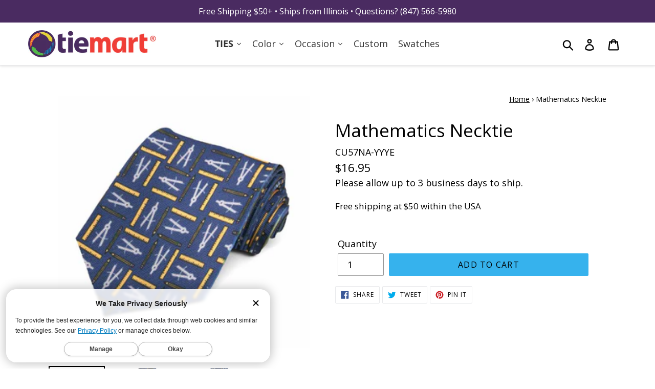

--- FILE ---
content_type: text/html; charset=utf-8
request_url: https://www.tiemart.com/products/mathematics-necktie
body_size: 73989
content:















<!doctype html>
<html class="no-js" lang="en">
<head>
  <meta charset="utf-8">
  <meta http-equiv="X-UA-Compatible" content="IE=edge,chrome=1">
  <meta name="viewport" content="width=device-width,initial-scale=1">
  <meta name="theme-color" content="#000000">
  <!-- <link rel="canonical" href="https://www.tiemart.com/products/mathematics-necktie"> -->
  
      <link rel="canonical" href="https://www.tiemart.com/products/mathematics-necktie">
  
  
  <!-- DNS Prefetches JMM -->
  <link rel="dns-prefetch" href="//polaris.truevaultcdn.com">
  <link rel="dns-prefetch" href="//shop.app">
  <link rel="dns-prefetch" href="//cdn.shopify.com">
  <link rel="dns-prefetch" href="//www.googletagmanager.com">
  <link rel="dns-prefetch" href="//pay.shopify.com">
  <link rel="dns-prefetch" href="//api.qikify.com">
  <link rel="dns-prefetch" href="//www.googleadservices.com">
  <link rel="dns-prefetch" href="//www.google-analytics.com">
  <link rel="dns-prefetch" href="//v.shopify.com">
  <link rel="dns-prefetch" href="//googleads.g.doubleclick.net">
  <link rel="dns-prefetch" href="//monorail-edge.shopifysvc.com">
  <link rel="dns-prefetch" href="//stats.g.doubleclick.net">
  <link rel="dns-prefetch" href="//www.google.com">
  <link rel="dns-prefetch" href="//ct.pinterest.com">
  <link rel="dns-prefetch" href="//s.pinimg.com">
  <link rel="dns-prefetch" href="//location.truevaultcdn.com">
  <link rel="dns-prefetch" href="//fonts.shopifycdn.com">
  
  <!-- loads after Doc Complete 
  <link rel="dns-prefetch" href="//sdk.qikify.com">
		<link rel="dns-prefetch" href="//connect.facebook.net">
	  	<link rel="dns-prefetch" href="//www.facebook.com">
		<link rel="dns-prefetch" href="//a.klaviyo.com"> 
        <link rel="dns-prefetch" href="//cdn.codeblackbelt.com">
		<link rel="dns-prefetch" href="//analytics.getshogun.com">
  -->
  
  <!-- end DNS Prefetches JMM -->

<!-- Start Embed lazysizes JMM 20201113 -->
<script>
/*! lazysizes - v4.1.8 */!function(e,i){var a=function(t){i(e.lazySizes,t),e.removeEventListener("lazyunveilread",a,!0)};i=i.bind(null,e,e.document),"object"==typeof module&&module.exports?i(require("lazysizes")):e.lazySizes?a():e.addEventListener("lazyunveilread",a,!0)}(window,function(t,e,c,i){"use strict";function s(i,a){function r(){var t=i.currentSrc||i.src;t&&n!==t&&(n=t,l.backgroundImage="url("+(f.test(t)?JSON.stringify(t):t)+")",e||(e=!0,c.rC(o,s.loadingClass),c.aC(o,s.loadedClass)))}function t(){c.rAF(r)}var e,n,s=c.cfg,o=i.cloneNode(!1),l=o.style;i._lazysizesParentFit=a.fit,i.addEventListener("lazyloaded",t,!0),i.addEventListener("load",t,!0),o.addEventListener("load",function(){var t=o.currentSrc||o.src;t&&t!=d&&(o.src=d,o.srcset="")}),c.rAF(function(){var t=i,e=i.parentNode;"PICTURE"==e.nodeName.toUpperCase()&&(e=(t=e).parentNode),c.rC(o,s.loadedClass),c.rC(o,s.lazyClass),c.aC(o,s.loadingClass),c.aC(o,s.objectFitClass||"lazysizes-display-clone"),o.getAttribute(s.srcsetAttr)&&o.setAttribute(s.srcsetAttr,""),o.getAttribute(s.srcAttr)&&o.setAttribute(s.srcAttr,""),o.src=d,o.srcset="",l.backgroundRepeat="no-repeat",l.backgroundPosition=a.position,l.backgroundSize=a.fit,t.style.display="none",i.setAttribute("data-parent-fit",a.fit),i.setAttribute("data-parent-container","prev"),e.insertBefore(o,t),i._lazysizesParentFit&&delete i._lazysizesParentFit,i.complete&&r()})}var a,r=e.createElement("a").style,o="objectFit"in r,l=/object-fit["']*\s*:\s*["']*(contain|cover)/,u=/object-position["']*\s*:\s*["']*(.+?)(?=($|,|'|"|;))/,d="[data-uri]",f=/\(|\)|'/,y={center:"center","50% 50%":"center"};o&&(o&&"objectPosition"in r)||(a=function(t){var e,i,a,r,n;t.detail.instance==c&&(e=t.target,a=(getComputedStyle(e,null)||{}).fontFamily||"",r=a.match(l)||"",n=(n=r&&a.match(u)||"")&&n[1],!(i={fit:r&&r[1]||"",position:y[n]||n||"center"}).fit||o&&"center"==i.position||s(e,i))},t.addEventListener("lazyunveilread",a,!0),i&&i.detail&&a(i))}),function(t,e){var i=function(){e(t.lazySizes),t.removeEventListener("lazyunveilread",i,!0)};e=e.bind(null,t,t.document),"object"==typeof module&&module.exports?e(require("lazysizes")):t.lazySizes?i():t.addEventListener("lazyunveilread",i,!0)}(window,function(d,c,z){"use strict";function p(t,e,i){var n,s,o,a=0,r=0,l=i;if(t){if("container"===e.ratio){for(a=l.scrollWidth,r=l.scrollHeight;!(a&&r||l===c);)a=(l=l.parentNode).scrollWidth,r=l.scrollHeight;a&&r&&(e.ratio=r/a)}n=t,s=e,(o=[]).srcset=[],s.absUrl&&(E.setAttribute("href",n),n=E.href),n=((s.prefix||"")+n+(s.postfix||"")).replace(y,function(t,e){return u[typeof s[e]]?s[e]:t}),s.widths.forEach(function(t){var e=s.widthmap[t]||t,i=s.aspectratio||s.ratio,a=!s.aspectratio&&b.traditionalRatio,r={u:n.replace(h,e).replace(f,i?a?Math.round(t*i):Math.round(t/i):""),w:t};o.push(r),o.srcset.push(r.c=r.u+" "+t+"w")}),(t=o).isPicture=e.isPicture,w&&"IMG"==i.nodeName.toUpperCase()?i.removeAttribute(v.srcsetAttr):i.setAttribute(v.srcsetAttr,t.srcset.join(", ")),Object.defineProperty(i,"_lazyrias",{value:t,writable:!0})}}function g(t,e){var i=function(r,t){var e,n=d.getComputedStyle(r),i=r.parentNode,s={isPicture:!(!i||!l.test(i.nodeName||""))},a=function(t,e){var i,a=r.getAttribute("data-"+t);if(a||(i=n.getPropertyValue("--ls-"+t))&&(a=i.trim()),a){if("true"==a)a=!0;else if("false"==a)a=!1;else if(o.test(a))a=parseFloat(a);else if("function"==typeof b[t])a=b[t](r,a);else if(A.test(a))try{a=JSON.parse(a)}catch(t){}s[t]=a}else t in b&&"function"!=typeof b[t]?s[t]=b[t]:e&&"function"==typeof b[t]&&(s[t]=b[t](r,a))};for(e in b)a(e);return t.replace(y,function(t,e){e in s||a(e,!0)}),s}(t,e);return b.modifyOptions.call(t,{target:t,details:i,detail:i}),z.fire(t,"lazyriasmodifyoptions",i),i}function m(t){return t.getAttribute(t.getAttribute("data-srcattr")||b.srcAttr)||t.getAttribute(v.srcsetAttr)||t.getAttribute(v.srcAttr)||t.getAttribute("data-pfsrcset")||""}var v,b,u={string:1,number:1},o=/^\-*\+*\d+\.*\d*$/,l=/^picture$/i,h=/\s*\{\s*width\s*\}\s*/i,f=/\s*\{\s*height\s*\}\s*/i,y=/\s*\{\s*([a-z0-9]+)\s*\}\s*/gi,A=/^\[.*\]|\{.*\}$/,C=/^(?:auto|\d+(px)?)$/,E=c.createElement("a"),t=c.createElement("img"),w="srcset"in t&&!("sizes"in t),_=!!d.HTMLPictureElement&&!w;!function(){var t,e={prefix:"",postfix:"",srcAttr:"data-src",absUrl:!1,modifyOptions:function(){},widthmap:{},ratio:!1,traditionalRatio:!1,aspectratio:!1};for(t in(v=z&&z.cfg||d.lazySizesConfig)||(v={},d.lazySizesConfig=v),v.supportsType||(v.supportsType=function(t){return!t}),v.rias||(v.rias={}),"widths"in(b=v.rias)||(b.widths=[],function(t){for(var e,i=0;!e||e<3e3;)30<(i+=5)&&(i+=1),e=36*i,t.push(e)}(b.widths)),e)t in b||(b[t]=e[t])}(),addEventListener("lazybeforesizes",function(t){if(t.detail.instance==z){var e,i,a,r,n,s,o,l,c,u,d,f,y=t.target;if(t.detail.dataAttr&&!t.defaultPrevented&&!b.disabled&&(l=y.getAttribute(v.sizesAttr)||y.getAttribute("sizes"))&&C.test(l)){if(i=g(y,e=m(y)),u=h.test(i.prefix)||h.test(i.postfix),i.isPicture&&(a=y.parentNode))for(n=0,s=(r=a.getElementsByTagName("source")).length;n<s;n++)(u||h.test(o=m(r[n])))&&(p(o,i,r[n]),d=!0);u||h.test(e)?(p(e,i,y),d=!0):d&&((f=[]).srcset=[],f.isPicture=!0,Object.defineProperty(y,"_lazyrias",{value:f,writable:!0})),d&&(_?y.removeAttribute(v.srcAttr):"auto"!=l&&(c={width:parseInt(l,10)},S({target:y,detail:c})))}}},!0);var a,S=(a=function(t){if(t.detail.instance==z){var e,i=t.target;if(!w&&(d.respimage||d.picturefill||lazySizesConfig.pf))return void c.removeEventListener("lazybeforesizes",a);("_lazyrias"in i||t.detail.dataAttr&&P(i,!0))&&(e=r(i,t.detail.width))&&e.u&&i._lazyrias.cur!=e.u&&(i._lazyrias.cur=e.u,e.cached=!0,z.rAF(function(){i.setAttribute(v.srcAttr,e.u),i.setAttribute("src",e.u)}))}},_?a=function(){}:addEventListener("lazybeforesizes",a),a);function N(t,e){return t.w-e.w}function P(t,e){var i;return!t._lazyrias&&z.pWS&&(i=z.pWS(t.getAttribute(v.srcsetAttr||""))).length&&(Object.defineProperty(t,"_lazyrias",{value:i,writable:!0}),e&&t.parentNode&&(i.isPicture="PICTURE"==t.parentNode.nodeName.toUpperCase())),t._lazyrias}function r(t,e){var i,a,r,n,s,o,l,c,u=t._lazyrias;if(u.isPicture&&d.matchMedia)for(a=0,r=(i=t.parentNode.getElementsByTagName("source")).length;a<r;a++)if(P(i[a])&&!i[a].getAttribute("type")&&(!(n=i[a].getAttribute("media"))||(matchMedia(n)||{}).matches)){u=i[a]._lazyrias;break}return(!u.w||u.w<e)&&(u.w=e,u.d=(o=t,l=d.devicePixelRatio||1,c=z.getX&&z.getX(o),Math.min(c||l,2.4,l)),s=function(t){for(var e,i,a=t.length,r=t[a-1],n=0;n<a;n++)if((r=t[n]).d=r.w/t.w,r.d>=t.d){!r.cached&&(e=t[n-1])&&e.d>t.d-.13*Math.pow(t.d,2.2)&&(i=Math.pow(e.d-.6,1.6),e.cached&&(e.d+=.15*i),e.d+(r.d-t.d)*i>t.d&&(r=e));break}return r}(u.sort(N))),s}}),function(t){var e=function(c,R){"use strict";if(R.getElementsByClassName){var k,O,B=R.documentElement,u=c.Date,a=c.HTMLPictureElement,I="addEventListener",$="getAttribute",U=c[I],H=c.setTimeout,o=c.requestAnimationFrame||H,l=c.requestIdleCallback,q=/^picture$/i,r=["load","error","lazyincluded","_lazyloaded"],i={},D=Array.prototype.forEach,X=function(t,e){return i[e]||(i[e]=new RegExp("(\\s|^)"+e+"(\\s|$)")),i[e].test(t[$]("class")||"")&&i[e]},J=function(t,e){X(t,e)||t.setAttribute("class",(t[$]("class")||"").trim()+" "+e)},Q=function(t,e){var i;(i=X(t,e))&&t.setAttribute("class",(t[$]("class")||"").replace(i," "))},V=function(e,i,t){var a=t?I:"removeEventListener";t&&V(e,i),r.forEach(function(t){e[a](t,i)})},G=function(t,e,i,a,r){var n=R.createEvent("Event");return i||(i={}),i.instance=k,n.initEvent(e,!a,!r),n.detail=i,t.dispatchEvent(n),n},K=function(t,e){var i;!a&&(i=c.picturefill||O.pf)?(e&&e.src&&!t[$]("srcset")&&t.setAttribute("srcset",e.src),i({reevaluate:!0,elements:[t]})):e&&e.src&&(t.src=e.src)},Y=function(t,e){return(getComputedStyle(t,null)||{})[e]},s=function(t,e,i){for(i=i||t.offsetWidth;i<O.minSize&&e&&!t._lazysizesWidth;)i=e.offsetWidth,e=e.parentNode;return i},Z=function(){var i,a,e=[],r=[],n=e,s=function(){var t=n;for(n=e.length?r:e,i=!0,a=!1;t.length;)t.shift()();i=!1},t=function(t,e){i&&!e?t.apply(this,arguments):(n.push(t),a||(a=!0,(R.hidden?H:o)(s)))};return t._lsFlush=s,t}(),tt=function(i,t){return t?function(){Z(i)}:function(){var t=this,e=arguments;Z(function(){i.apply(t,e)})}},et=function(t){var i,a=0,r=O.throttleDelay,n=O.ricTimeout,e=function(){i=!1,a=u.now(),t()},s=l&&n>49?function(){l(e,{timeout:n}),n!==O.ricTimeout&&(n=O.ricTimeout)}:tt(function(){H(e)},!0);return function(t){var e;(t=!0===t)&&(n=33),i||(i=!0,e=r-(u.now()-a),e<0&&(e=0),t||e<9?s():H(s,e))}},it=function(t){var e,i,a=99,r=function(){e=null,t()},n=function(){var t=u.now()-i;t<a?H(n,a-t):(l||r)(r)};return function(){i=u.now(),e||(e=H(n,a))}};!function(){var t,e={lazyClass:"lazyload",loadedClass:"lazyloaded",loadingClass:"lazyloading",preloadClass:"lazypreload",errorClass:"lazyerror",autosizesClass:"lazyautosizes",srcAttr:"data-src",srcsetAttr:"data-srcset",sizesAttr:"data-sizes",minSize:40,customMedia:{},init:!0,expFactor:1.5,hFac:.8,loadMode:2,loadHidden:!0,ricTimeout:0,throttleDelay:125};O=c.lazySizesConfig||c.lazysizesConfig||{};for(t in e)t in O||(O[t]=e[t]);c.lazySizesConfig=O,H(function(){O.init&&n()})}();var t=function(){var y,z,d,p,t,g,m,v,b,h,A,C,n=/^img$/i,f=/^iframe$/i,E="onscroll"in c&&!/(gle|ing)bot/.test(navigator.userAgent),w=0,_=0,S=0,N=-1,P=function(t){S--,(!t||S<0||!t.target)&&(S=0)},L=function(t){return null==C&&(C="hidden"==Y(R.body,"visibility")),C||"hidden"!=Y(t.parentNode,"visibility")&&"hidden"!=Y(t,"visibility")},M=function(t,e){var i,a=t,r=L(t);for(v-=e,A+=e,b-=e,h+=e;r&&(a=a.offsetParent)&&a!=R.body&&a!=B;)(r=(Y(a,"opacity")||1)>0)&&"visible"!=Y(a,"overflow")&&(i=a.getBoundingClientRect(),r=h>i.left&&b<i.right&&A>i.top-1&&v<i.bottom+1);return r},e=function(){var t,e,i,a,r,n,s,o,l,c,u,d,f=k.elements;if((p=O.loadMode)&&S<8&&(t=f.length)){for(e=0,N++;e<t;e++)if(f[e]&&!f[e]._lazyRace)if(!E||k.prematureUnveil&&k.prematureUnveil(f[e]))W(f[e]);else if((o=f[e][$]("data-expand"))&&(n=1*o)||(n=_),c||(c=!O.expand||O.expand<1?B.clientHeight>500&&B.clientWidth>500?500:370:O.expand,k._defEx=c,u=c*O.expFactor,d=O.hFac,C=null,_<u&&S<1&&N>2&&p>2&&!R.hidden?(_=u,N=0):_=p>1&&N>1&&S<6?c:w),l!==n&&(g=innerWidth+n*d,m=innerHeight+n,s=-1*n,l=n),i=f[e].getBoundingClientRect(),(A=i.bottom)>=s&&(v=i.top)<=m&&(h=i.right)>=s*d&&(b=i.left)<=g&&(A||h||b||v)&&(O.loadHidden||L(f[e]))&&(z&&S<3&&!o&&(p<3||N<4)||M(f[e],n))){if(W(f[e]),r=!0,S>9)break}else!r&&z&&!a&&S<4&&N<4&&p>2&&(y[0]||O.preloadAfterLoad)&&(y[0]||!o&&(A||h||b||v||"auto"!=f[e][$](O.sizesAttr)))&&(a=y[0]||f[e]);a&&!r&&W(a)}},i=et(e),F=function(t){var e=t.target;if(e._lazyCache)return void delete e._lazyCache;P(t),J(e,O.loadedClass),Q(e,O.loadingClass),V(e,x),G(e,"lazyloaded")},a=tt(F),x=function(t){a({target:t.target})},T=function(e,i){try{e.contentWindow.location.replace(i)}catch(t){e.src=i}},j=function(t){var e,i=t[$](O.srcsetAttr);(e=O.customMedia[t[$]("data-media")||t[$]("media")])&&t.setAttribute("media",e),i&&t.setAttribute("srcset",i)},s=tt(function(e,t,i,a,r){var n,s,o,l,c,u;(c=G(e,"lazybeforeunveil",t)).defaultPrevented||(a&&(i?J(e,O.autosizesClass):e.setAttribute("sizes",a)),s=e[$](O.srcsetAttr),n=e[$](O.srcAttr),r&&(o=e.parentNode,l=o&&q.test(o.nodeName||"")),u=t.firesLoad||"src"in e&&(s||n||l),c={target:e},J(e,O.loadingClass),u&&(clearTimeout(d),d=H(P,2500),V(e,x,!0)),l&&D.call(o.getElementsByTagName("source"),j),s?e.setAttribute("srcset",s):n&&!l&&(f.test(e.nodeName)?T(e,n):e.src=n),r&&(s||l)&&K(e,{src:n})),e._lazyRace&&delete e._lazyRace,Q(e,O.lazyClass),Z(function(){var t=e.complete&&e.naturalWidth>1;u&&!t||(t&&J(e,"ls-is-cached"),F(c),e._lazyCache=!0,H(function(){"_lazyCache"in e&&delete e._lazyCache},9)),"lazy"==e.loading&&S--},!0)}),W=function(t){if(!t._lazyRace){var e,i=n.test(t.nodeName),a=i&&(t[$](O.sizesAttr)||t[$]("sizes")),r="auto"==a;(!r&&z||!i||!t[$]("src")&&!t.srcset||t.complete||X(t,O.errorClass)||!X(t,O.lazyClass))&&(e=G(t,"lazyunveilread").detail,r&&at.updateElem(t,!0,t.offsetWidth),t._lazyRace=!0,S++,s(t,e,r,a,i))}},r=it(function(){O.loadMode=3,i()}),o=function(){3==O.loadMode&&(O.loadMode=2),r()},l=function(){if(!z){if(u.now()-t<999)return void H(l,999);z=!0,O.loadMode=3,i(),U("scroll",o,!0)}};return{_:function(){t=u.now(),k.elements=R.getElementsByClassName(O.lazyClass),y=R.getElementsByClassName(O.lazyClass+" "+O.preloadClass),U("scroll",i,!0),U("resize",i,!0),c.MutationObserver?new MutationObserver(i).observe(B,{childList:!0,subtree:!0,attributes:!0}):(B[I]("DOMNodeInserted",i,!0),B[I]("DOMAttrModified",i,!0),setInterval(i,999)),U("hashchange",i,!0),["focus","mouseover","click","load","transitionend","animationend","webkitAnimationEnd"].forEach(function(t){R[I](t,i,!0)}),/d$|^c/.test(R.readyState)?l():(U("load",l),R[I]("DOMContentLoaded",i),H(l,2e4)),k.elements.length?(e(),Z._lsFlush()):i()},checkElems:i,unveil:W,_aLSL:o}}(),at=function(){var i,n=tt(function(t,e,i,a){var r,n,s;if(t._lazysizesWidth=a,a+="px",t.setAttribute("sizes",a),q.test(e.nodeName||""))for(r=e.getElementsByTagName("source"),n=0,s=r.length;n<s;n++)r[n].setAttribute("sizes",a);i.detail.dataAttr||K(t,i.detail)}),a=function(t,e,i){var a,r=t.parentNode;r&&(i=s(t,r,i),a=G(t,"lazybeforesizes",{width:i,dataAttr:!!e}),a.defaultPrevented||(i=a.detail.width)&&i!==t._lazysizesWidth&&n(t,r,a,i))},t=function(){var t,e=i.length;if(e)for(t=0;t<e;t++)a(i[t])},e=it(t);return{_:function(){i=R.getElementsByClassName(O.autosizesClass),U("resize",e)},checkElems:e,updateElem:a}}(),n=function(){n.i||(n.i=!0,at._(),t._())};return k={cfg:O,autoSizer:at,loader:t,init:n,uP:K,aC:J,rC:Q,hC:X,fire:G,gW:s,rAF:Z}}}(t,t.document);t.lazySizes=e,"object"==typeof module&&module.exports&&(module.exports=e)}(window),function(t,e){var i=function(){e(t.lazySizes),t.removeEventListener("lazyunveilread",i,!0)};e=e.bind(null,t,t.document),"object"==typeof module&&module.exports?e(require("lazysizes")):t.lazySizes?i():t.addEventListener("lazyunveilread",i,!0)}(window,function(u,t,i){"use strict";var d,s,o,f,l;u.addEventListener&&(d=/\s+(\d+)(w|h)\s+(\d+)(w|h)/,s=/parent-fit["']*\s*:\s*["']*(contain|cover|width)/,o=/parent-container["']*\s*:\s*["']*(.+?)(?=(\s|$|,|'|"|;))/,f=/^picture$/i,l={getParent:function(t,e){var i=t,a=t.parentNode;return e&&"prev"!=e||!a||!f.test(a.nodeName||"")||(a=a.parentNode),"self"!=e&&(i="prev"==e?t.previousElementSibling:e&&(a.closest||u.jQuery)&&(a.closest?a.closest(e):jQuery(a).closest(e)[0])||a),i},getFit:function(t){var e,i,a=getComputedStyle(t,null)||{},r=a.content||a.fontFamily,n={fit:t._lazysizesParentFit||t.getAttribute("data-parent-fit")};return!n.fit&&r&&(e=r.match(s))&&(n.fit=e[1]),n.fit?(!(i=t._lazysizesParentContainer||t.getAttribute("data-parent-container"))&&r&&(e=r.match(o))&&(i=e[1]),n.parent=l.getParent(t,i)):n.fit=a.objectFit,n},getImageRatio:function(t){for(var e,i,a,r,n,s,o=t.parentNode,l=o&&f.test(o.nodeName||"")?o.querySelectorAll("source, img"):[t],c=0;c<l.length;c++)if(e=(t=l[c]).getAttribute(lazySizesConfig.srcsetAttr)||t.getAttribute("srcset")||t.getAttribute("data-pfsrcset")||t.getAttribute("data-risrcset")||"",i=t._lsMedia||t.getAttribute("media"),i=lazySizesConfig.customMedia[t.getAttribute("data-media")||i]||i,e&&(!i||(u.matchMedia&&matchMedia(i)||{}).matches)){(a=parseFloat(t.getAttribute("data-aspectratio")))||(s=(r=e.match(d))?"w"==r[2]?(n=r[1],r[3]):(n=r[3],r[1]):(n=t.getAttribute("width"),t.getAttribute("height")),a=n/s);break}return a},calculateSize:function(t,e){var i,a,r,n,s=this.getFit(t),o=s.fit,l=s.parent;return"width"==o||("contain"==o||"cover"==o)&&(r=this.getImageRatio(t))?(l?e=l.clientWidth:l=t,n=e,"width"==o?n=e:40<(a=l.clientHeight)&&(i=e/a)&&("cover"==o&&i<r||"contain"==o&&r<i)&&(n=e*(r/i)),n):e}},i.parentFit=l,t.addEventListener("lazybeforesizes",function(t){var e;t.defaultPrevented||t.detail.instance!=i||(e=t.target,t.detail.width=l.calculateSize(e,t.detail.width))}))}),function(t,e){var i=function(){e(t.lazySizes),t.removeEventListener("lazyunveilread",i,!0)};e=e.bind(null,t,t.document),"object"==typeof module&&module.exports?e(require("lazysizes")):t.lazySizes?i():t.addEventListener("lazyunveilread",i,!0)}(window,function(d,r,f){"use strict";var a,n,s,e,o,i,l,y,c,u,z,p=f&&f.cfg,t=r.createElement("img"),g="sizes"in t&&"srcset"in t,m=/\s+\d+h/g,v=(n=/\s+(\d+)(w|h)\s+(\d+)(w|h)/,s=Array.prototype.forEach,function(){function i(t){var e,i,a=t.getAttribute(lazySizesConfig.srcsetAttr);a&&(i=a.match(n))&&((e="w"==i[2]?i[1]/i[3]:i[3]/i[1])&&t.setAttribute("data-aspectratio",e),t.setAttribute(lazySizesConfig.srcsetAttr,a.replace(m,"")))}function t(t){var e;t.detail.instance==f&&((e=t.target.parentNode)&&"PICTURE"==e.nodeName&&s.call(e.getElementsByTagName("source"),i),i(t.target))}function e(){a.currentSrc&&r.removeEventListener("lazybeforeunveil",t)}var a=r.createElement("img");r.addEventListener("lazybeforeunveil",t),a.onload=e,a.onerror=e,a.srcset="data:,a 1w 1h",a.complete&&e()});function b(t,e){return t.w-e.w}function h(t,e){var i,a=t.getAttribute("srcset")||t.getAttribute(p.srcsetAttr);!a&&e&&(a=t._lazypolyfill?t._lazypolyfill._set:t.getAttribute(p.srcAttr)||t.getAttribute("src")),t._lazypolyfill&&t._lazypolyfill._set==a||(i=c(a||""),e&&t.parentNode&&(i.isPicture="PICTURE"==t.parentNode.nodeName.toUpperCase(),i.isPicture&&d.matchMedia&&(f.aC(t,"lazymatchmedia"),u())),i._set=a,Object.defineProperty(t,"_lazypolyfill",{value:i,writable:!0}))}function A(t){var e,i,a,r,n,s,o,l,c,u=t;if(h(u,!0),(r=u._lazypolyfill).isPicture)for(i=0,a=(e=t.parentNode.getElementsByTagName("source")).length;i<a;i++)if(p.supportsType(e[i].getAttribute("type"),t)&&z(e[i].getAttribute("media"))){u=e[i],h(u),r=u._lazypolyfill;break}return 1<r.length?(s=u.getAttribute("sizes")||"",s=y.test(s)&&parseInt(s,10)||f.gW(t,t.parentNode),r.d=(o=t,l=d.devicePixelRatio||1,c=f.getX&&f.getX(o),Math.min(c||l,2.5,l)),!r.src||!r.w||r.w<s?(r.w=s,n=function(t){for(var e,i,a=t.length,r=t[a-1],n=0;n<a;n++)if((r=t[n]).d=r.w/t.w,r.d>=t.d){!r.cached&&(e=t[n-1])&&e.d>t.d-.13*Math.pow(t.d,2.2)&&(i=Math.pow(e.d-.6,1.6),e.cached&&(e.d+=.15*i),e.d+(r.d-t.d)*i>t.d&&(r=e));break}return r}(r.sort(b)),r.src=n):n=r.src):n=r[0],n}function C(t){var e;g&&t.parentNode&&"PICTURE"!=t.parentNode.nodeName.toUpperCase()||(e=A(t))&&e.u&&t._lazypolyfill.cur!=e.u&&(t._lazypolyfill.cur=e.u,e.cached=!0,t.setAttribute(p.srcAttr,e.u),t.setAttribute("src",e.u))}function E(t,e,i,a){o.push({c:e,u:i,w:+a})}p.supportsType||(p.supportsType=function(t){return!t}),d.HTMLPictureElement&&g?!f.hasHDescriptorFix&&r.msElementsFromPoint&&(f.hasHDescriptorFix=!0,v()):d.picturefill||p.pf||(p.pf=function(t){var e,i;if(!d.picturefill)for(e=0,i=t.elements.length;e<i;e++)a(t.elements[e])},y=/^\s*\d+\.*\d*px\s*$/,i=/(([^,\s].[^\s]+)\s+(\d+)w)/g,l=/\s/,u=function(){function t(){for(var t=0,e=i.length;t<e;t++)a(i[t])}var e,i;u.init||(u.init=!0,addEventListener("resize",(i=r.getElementsByClassName("lazymatchmedia"),function(){clearTimeout(e),e=setTimeout(t,66)})))},z=function(t){return d.matchMedia?(z=function(t){return!t||(matchMedia(t)||{}).matches})(t):!t},C.parse=c=function(t){return o=[],(t=t.trim()).replace(m,"").replace(i,E),o.length||!t||l.test(t)||o.push({c:t,u:t,w:99}),o},a=C,p.loadedClass&&p.loadingClass&&(e=[],['img[sizes$="px"][srcset].',"picture > img:not([srcset])."].forEach(function(t){e.push(t+p.loadedClass),e.push(t+p.loadingClass)}),p.pf({elements:r.querySelectorAll(e.join(", "))})))}),function(t,e){var i=function(){e(t.lazySizes),t.removeEventListener("lazyunveilread",i,!0)};e=e.bind(null,t,t.document),"object"==typeof module&&module.exports?e(require("lazysizes")):t.lazySizes?i():t.addEventListener("lazyunveilread",i,!0)}(window,function(t,d,f){"use strict";var y,z,p,a,n,s,g,m;t.addEventListener&&(y=/\s+/g,z=/\s*\|\s+|\s+\|\s*/g,p=/^(.+?)(?:\s+\[\s*(.+?)\s*\])(?:\s+\[\s*(.+?)\s*\])?$/,a=/^\s*\(*\s*type\s*:\s*(.+?)\s*\)*\s*$/,n=/\(|\)|'/,s={contain:1,cover:1},g=function(t,e){var i;e&&((i=e.match(a))&&i[1]?t.setAttribute("type",i[1]):t.setAttribute("media",lazySizesConfig.customMedia[e]||e))},m=function(t){var e,i,a,r;t.target._lazybgset&&(i=(e=t.target)._lazybgset,(a=e.currentSrc||e.src)&&((r=f.fire(i,"bgsetproxy",{src:a,useSrc:n.test(a)?JSON.stringify(a):a})).defaultPrevented||(i.style.backgroundImage="url("+r.detail.useSrc+")")),e._lazybgsetLoading&&(f.fire(i,"_lazyloaded",{},!1,!0),delete e._lazybgsetLoading))},addEventListener("lazybeforeunveil",function(t){var e,i,a,r,n,s,o,l,c,u;!t.defaultPrevented&&(e=t.target.getAttribute("data-bgset"))&&(a=t.target,(i=d.createElement("img")).alt="",i._lazybgsetLoading=!0,t.detail.firesLoad=!0,r=e,n=a,s=i,o=d.createElement("picture"),l=n.getAttribute(lazySizesConfig.sizesAttr),c=n.getAttribute("data-ratio"),u=n.getAttribute("data-optimumx"),n._lazybgset&&n._lazybgset.parentNode==n&&n.removeChild(n._lazybgset),Object.defineProperty(s,"_lazybgset",{value:n,writable:!0}),Object.defineProperty(n,"_lazybgset",{value:o,writable:!0}),r=r.replace(y," ").split(z),o.style.display="none",s.className=lazySizesConfig.lazyClass,1!=r.length||l||(l="auto"),r.forEach(function(t){var e,i=d.createElement("source");l&&"auto"!=l&&i.setAttribute("sizes",l),(e=t.match(p))?(i.setAttribute(lazySizesConfig.srcsetAttr,e[1]),g(i,e[2]),g(i,e[3])):i.setAttribute(lazySizesConfig.srcsetAttr,t),o.appendChild(i)}),l&&(s.setAttribute(lazySizesConfig.sizesAttr,l),n.removeAttribute(lazySizesConfig.sizesAttr),n.removeAttribute("sizes")),u&&s.setAttribute("data-optimumx",u),c&&s.setAttribute("data-ratio",c),o.appendChild(s),n.appendChild(o),setTimeout(function(){f.loader.unveil(i),f.rAF(function(){f.fire(i,"_lazyloaded",{},!0,!0),i.complete&&m({target:i})})}))}),d.addEventListener("load",m,!0),t.addEventListener("lazybeforesizes",function(t){var e,i,a,r;t.detail.instance==f&&t.target._lazybgset&&t.detail.dataAttr&&(e=t.target._lazybgset,a=e,r=(getComputedStyle(a)||{getPropertyValue:function(){}}).getPropertyValue("background-size"),!s[r]&&s[a.style.backgroundSize]&&(r=a.style.backgroundSize),s[i=r]&&(t.target._lazysizesParentFit=i,f.rAF(function(){t.target.setAttribute("data-parent-fit",i),t.target._lazysizesParentFit&&delete t.target._lazysizesParentFit})))},!0),d.documentElement.addEventListener("lazybeforesizes",function(t){var e,i;!t.defaultPrevented&&t.target._lazybgset&&t.detail.instance==f&&(t.detail.width=(e=t.target._lazybgset,i=f.gW(e,e.parentNode),(!e._lazysizesWidth||i>e._lazysizesWidth)&&(e._lazysizesWidth=i),e._lazysizesWidth))}))});
</script>
<!-- End Embed lazysizes JMM -->
  

<!-- Start of TrueVault Polaris Code Block 
<script>
  window.polarisOptions = {
    GoogleAnalyticsTrackingId: "UA-33655118-2",
  };
</script>
<script src="https://polaris.truevaultcdn.com/static/polaris.js" defer></script>
<!-- End of TrueVault Polaris Code Block -->

<!-- Start of TrueVault Polaris Code Block -->
<script>
  window.polarisOptions = {
    GoogleAnalyticsTrackingId: "G-GC9BHLYE5P",
  };
</script>
<script src="https://polaris.truevaultcdn.com/static/pc/HL5MQ3DAD/polaris.js">
</script>
<!-- End of TrueVault Polaris Code Block -->

<!-- Google Code for Dynamic Remarketing Tag JMM -->
  <!--
<script type="text/javascript" data-polaris-consent="statistics,marketing">
window.dataLayer = window.dataLayer || [];

dataLayer.push({
'event': 'fireRemarketingTag',
google_tag_params : {
ecomm_prodid: ['CU57NA-YYYE'],
ecomm_pagetype: 'product',
ecomm_totalvalue: 16.95
}
});

</script>
  -->
<!-- End of Google Code for Dynamic Remarketing Tag JMM -->
  
<!-- Google Tag Manager JMM -->
  <!--
<script>(function(w,d,s,l,i){w[l]=w[l]||[];w[l].push({'gtm.start':
new Date().getTime(),event:'gtm.js'});var f=d.getElementsByTagName(s)[0],
j=d.createElement(s),dl=l!='dataLayer'?'&l='+l:'';j.async=true;j.src=
'https://www.googletagmanager.com/gtm.js?id='+i+dl;f.parentNode.insertBefore(j,f);
})(window,document,'script','dataLayer','GTM-M8PZKS3');</script>
-->
  <!-- End Google Tag Manager JMM --><link rel="shortcut icon" href="//www.tiemart.com/cdn/shop/files/favicon-32x32_6f063bb8-5f64-4ee2-943a-c6f16e8dd1f3_32x32.png?v=1614308005" type="image/png"><title>Mathematics Necktie | Shop at TieMart
&ndash; TieMart, Inc.</title><meta name="description" content="Your wardrobe is missing this mathematics tie. The pencil, ruler and compass design will make a fun addition to your office or classroom attire. Regular men&#39;s length and width."><!-- /snippets/social-meta-tags.liquid -->




<meta property="og:site_name" content="TieMart, Inc.">
<meta property="og:url" content="https://www.tiemart.com/products/mathematics-necktie">
<meta property="og:title" content="Mathematics Necktie">
<meta property="og:type" content="product">
<meta property="og:description" content="Your wardrobe is missing this mathematics tie. The pencil, ruler and compass design will make a fun addition to your office or classroom attire. Regular men&#39;s length and width.">

  <meta property="og:price:amount" content="16.95">
  <meta property="og:price:currency" content="USD">

<meta property="og:image" content="http://www.tiemart.com/cdn/shop/products/math-necktie_1200x1200.jpg?v=1762463419"><meta property="og:image" content="http://www.tiemart.com/cdn/shop/products/blue-math-themed-necktie-front-view_1200x1200.jpg?v=1635480090"><meta property="og:image" content="http://www.tiemart.com/cdn/shop/products/blue-math-themed-necktie-back-view_1200x1200.jpg?v=1635480089">
<meta property="og:image:secure_url" content="https://www.tiemart.com/cdn/shop/products/math-necktie_1200x1200.jpg?v=1762463419"><meta property="og:image:secure_url" content="https://www.tiemart.com/cdn/shop/products/blue-math-themed-necktie-front-view_1200x1200.jpg?v=1635480090"><meta property="og:image:secure_url" content="https://www.tiemart.com/cdn/shop/products/blue-math-themed-necktie-back-view_1200x1200.jpg?v=1635480089">


  <meta name="twitter:site" content="@SolidColorTies">

<meta name="twitter:card" content="summary_large_image">
<meta name="twitter:title" content="Mathematics Necktie">
<meta name="twitter:description" content="Your wardrobe is missing this mathematics tie. The pencil, ruler and compass design will make a fun addition to your office or classroom attire. Regular men&#39;s length and width.">


  <link href="//www.tiemart.com/cdn/shop/t/14/assets/theme.scss.css?v=80911105439186651101762203296" rel="stylesheet" type="text/css" media="all" />
  


  <script>
    var theme = {
      breakpoints: {
        medium: 750,
        large: 990,
        widescreen: 1400
      },
      strings: {
        addToCart: "Add to cart",
        soldOut: "Sold out",
        unavailable: "Unavailable",
        regularPrice: "Regular price",
        salePrice: "Sale price",
        sale: "Sale",
        showMore: "Show More",
        showLess: "Show Less",
        addressError: "Error looking up that address",
        addressNoResults: "No results for that address",
        addressQueryLimit: "You have exceeded the Google API usage limit. Consider upgrading to a \u003ca href=\"https:\/\/developers.google.com\/maps\/premium\/usage-limits\"\u003ePremium Plan\u003c\/a\u003e.",
        authError: "There was a problem authenticating your Google Maps account.",
        newWindow: "Opens in a new window.",
        external: "Opens external website.",
        newWindowExternal: "Opens external website in a new window.",
        removeLabel: "Remove [product]",
        update: "Update",
        quantity: "Quantity",
        discountedTotal: "Discounted total",
        regularTotal: "Regular total",
        priceColumn: "See Price column for discount details.",
        quantityMinimumMessage: "Quantity must be 1 or more",
        cartError: "There was an error while updating your cart. Please try again.",
        removedItemMessage: "Removed \u003cspan class=\"cart__removed-product-details\"\u003e([quantity]) [link]\u003c\/span\u003e from your cart.",
        unitPrice: "Unit price",
        unitPriceSeparator: "per",
        oneCartCount: "1 item",
        otherCartCount: "[count] items",
        quantityLabel: "Quantity: [count]"
      },
      moneyFormat: "${{amount}}",
      moneyFormatWithCurrency: "${{amount}} USD"
    }

    document.documentElement.className = document.documentElement.className.replace('no-js', 'js');
  </script><!--  <script src="//www.tiemart.com/cdn/shop/t/14/assets/lazysizes.js?v=94224023136283657951608209792" async="async"></script> -->
  <script src="//www.tiemart.com/cdn/shop/t/14/assets/vendor.js?v=12001839194546984181608209794" defer="defer"></script> 
  <script src="//www.tiemart.com/cdn/shop/t/14/assets/theme.js?v=133833033506572835941608210016" defer="defer"></script> 

 
  
  <script>window.performance && window.performance.mark && window.performance.mark('shopify.content_for_header.start');</script><meta name="facebook-domain-verification" content="i2509i8f8v8t9k6g9c7pm3860bvl40">
<meta id="shopify-digital-wallet" name="shopify-digital-wallet" content="/27721957460/digital_wallets/dialog">
<meta name="shopify-checkout-api-token" content="333facbc5a51d24d2635054262453a54">
<meta id="in-context-paypal-metadata" data-shop-id="27721957460" data-venmo-supported="true" data-environment="production" data-locale="en_US" data-paypal-v4="true" data-currency="USD">
<link rel="alternate" type="application/json+oembed" href="https://www.tiemart.com/products/mathematics-necktie.oembed">
<script async="async" src="/checkouts/internal/preloads.js?locale=en-US"></script>
<link rel="preconnect" href="https://shop.app" crossorigin="anonymous">
<script async="async" src="https://shop.app/checkouts/internal/preloads.js?locale=en-US&shop_id=27721957460" crossorigin="anonymous"></script>
<script id="apple-pay-shop-capabilities" type="application/json">{"shopId":27721957460,"countryCode":"US","currencyCode":"USD","merchantCapabilities":["supports3DS"],"merchantId":"gid:\/\/shopify\/Shop\/27721957460","merchantName":"TieMart, Inc.","requiredBillingContactFields":["postalAddress","email","phone"],"requiredShippingContactFields":["postalAddress","email","phone"],"shippingType":"shipping","supportedNetworks":["visa","masterCard","amex","discover","elo","jcb"],"total":{"type":"pending","label":"TieMart, Inc.","amount":"1.00"},"shopifyPaymentsEnabled":true,"supportsSubscriptions":true}</script>
<script id="shopify-features" type="application/json">{"accessToken":"333facbc5a51d24d2635054262453a54","betas":["rich-media-storefront-analytics"],"domain":"www.tiemart.com","predictiveSearch":true,"shopId":27721957460,"locale":"en"}</script>
<script>var Shopify = Shopify || {};
Shopify.shop = "tiemart.myshopify.com";
Shopify.locale = "en";
Shopify.currency = {"active":"USD","rate":"1.0"};
Shopify.country = "US";
Shopify.theme = {"name":"JMM headerSize fix for layout shift [BC] Debut","id":83619414100,"schema_name":"Debut","schema_version":"13.4.0","theme_store_id":796,"role":"main"};
Shopify.theme.handle = "null";
Shopify.theme.style = {"id":null,"handle":null};
Shopify.cdnHost = "www.tiemart.com/cdn";
Shopify.routes = Shopify.routes || {};
Shopify.routes.root = "/";</script>
<script type="module">!function(o){(o.Shopify=o.Shopify||{}).modules=!0}(window);</script>
<script>!function(o){function n(){var o=[];function n(){o.push(Array.prototype.slice.apply(arguments))}return n.q=o,n}var t=o.Shopify=o.Shopify||{};t.loadFeatures=n(),t.autoloadFeatures=n()}(window);</script>
<script>
  window.ShopifyPay = window.ShopifyPay || {};
  window.ShopifyPay.apiHost = "shop.app\/pay";
  window.ShopifyPay.redirectState = null;
</script>
<script id="shop-js-analytics" type="application/json">{"pageType":"product"}</script>
<script defer="defer" async type="module" src="//www.tiemart.com/cdn/shopifycloud/shop-js/modules/v2/client.init-shop-cart-sync_BApSsMSl.en.esm.js"></script>
<script defer="defer" async type="module" src="//www.tiemart.com/cdn/shopifycloud/shop-js/modules/v2/chunk.common_CBoos6YZ.esm.js"></script>
<script type="module">
  await import("//www.tiemart.com/cdn/shopifycloud/shop-js/modules/v2/client.init-shop-cart-sync_BApSsMSl.en.esm.js");
await import("//www.tiemart.com/cdn/shopifycloud/shop-js/modules/v2/chunk.common_CBoos6YZ.esm.js");

  window.Shopify.SignInWithShop?.initShopCartSync?.({"fedCMEnabled":true,"windoidEnabled":true});

</script>
<script>
  window.Shopify = window.Shopify || {};
  if (!window.Shopify.featureAssets) window.Shopify.featureAssets = {};
  window.Shopify.featureAssets['shop-js'] = {"shop-cart-sync":["modules/v2/client.shop-cart-sync_DJczDl9f.en.esm.js","modules/v2/chunk.common_CBoos6YZ.esm.js"],"init-fed-cm":["modules/v2/client.init-fed-cm_BzwGC0Wi.en.esm.js","modules/v2/chunk.common_CBoos6YZ.esm.js"],"init-windoid":["modules/v2/client.init-windoid_BS26ThXS.en.esm.js","modules/v2/chunk.common_CBoos6YZ.esm.js"],"shop-cash-offers":["modules/v2/client.shop-cash-offers_DthCPNIO.en.esm.js","modules/v2/chunk.common_CBoos6YZ.esm.js","modules/v2/chunk.modal_Bu1hFZFC.esm.js"],"shop-button":["modules/v2/client.shop-button_D_JX508o.en.esm.js","modules/v2/chunk.common_CBoos6YZ.esm.js"],"init-shop-email-lookup-coordinator":["modules/v2/client.init-shop-email-lookup-coordinator_DFwWcvrS.en.esm.js","modules/v2/chunk.common_CBoos6YZ.esm.js"],"shop-toast-manager":["modules/v2/client.shop-toast-manager_tEhgP2F9.en.esm.js","modules/v2/chunk.common_CBoos6YZ.esm.js"],"shop-login-button":["modules/v2/client.shop-login-button_DwLgFT0K.en.esm.js","modules/v2/chunk.common_CBoos6YZ.esm.js","modules/v2/chunk.modal_Bu1hFZFC.esm.js"],"avatar":["modules/v2/client.avatar_BTnouDA3.en.esm.js"],"init-shop-cart-sync":["modules/v2/client.init-shop-cart-sync_BApSsMSl.en.esm.js","modules/v2/chunk.common_CBoos6YZ.esm.js"],"pay-button":["modules/v2/client.pay-button_BuNmcIr_.en.esm.js","modules/v2/chunk.common_CBoos6YZ.esm.js"],"init-shop-for-new-customer-accounts":["modules/v2/client.init-shop-for-new-customer-accounts_DrjXSI53.en.esm.js","modules/v2/client.shop-login-button_DwLgFT0K.en.esm.js","modules/v2/chunk.common_CBoos6YZ.esm.js","modules/v2/chunk.modal_Bu1hFZFC.esm.js"],"init-customer-accounts-sign-up":["modules/v2/client.init-customer-accounts-sign-up_TlVCiykN.en.esm.js","modules/v2/client.shop-login-button_DwLgFT0K.en.esm.js","modules/v2/chunk.common_CBoos6YZ.esm.js","modules/v2/chunk.modal_Bu1hFZFC.esm.js"],"shop-follow-button":["modules/v2/client.shop-follow-button_C5D3XtBb.en.esm.js","modules/v2/chunk.common_CBoos6YZ.esm.js","modules/v2/chunk.modal_Bu1hFZFC.esm.js"],"checkout-modal":["modules/v2/client.checkout-modal_8TC_1FUY.en.esm.js","modules/v2/chunk.common_CBoos6YZ.esm.js","modules/v2/chunk.modal_Bu1hFZFC.esm.js"],"init-customer-accounts":["modules/v2/client.init-customer-accounts_C0Oh2ljF.en.esm.js","modules/v2/client.shop-login-button_DwLgFT0K.en.esm.js","modules/v2/chunk.common_CBoos6YZ.esm.js","modules/v2/chunk.modal_Bu1hFZFC.esm.js"],"lead-capture":["modules/v2/client.lead-capture_Cq0gfm7I.en.esm.js","modules/v2/chunk.common_CBoos6YZ.esm.js","modules/v2/chunk.modal_Bu1hFZFC.esm.js"],"shop-login":["modules/v2/client.shop-login_BmtnoEUo.en.esm.js","modules/v2/chunk.common_CBoos6YZ.esm.js","modules/v2/chunk.modal_Bu1hFZFC.esm.js"],"payment-terms":["modules/v2/client.payment-terms_BHOWV7U_.en.esm.js","modules/v2/chunk.common_CBoos6YZ.esm.js","modules/v2/chunk.modal_Bu1hFZFC.esm.js"]};
</script>
<script>(function() {
  var isLoaded = false;
  function asyncLoad() {
    if (isLoaded) return;
    isLoaded = true;
    var urls = ["https:\/\/static.klaviyo.com\/onsite\/js\/klaviyo.js?company_id=KLwRBa\u0026shop=tiemart.myshopify.com","https:\/\/na.shgcdn3.com\/collector.js?shop=tiemart.myshopify.com","https:\/\/static.klaviyo.com\/onsite\/js\/klaviyo.js?company_id=JR4Pkv\u0026shop=tiemart.myshopify.com","https:\/\/static.klaviyo.com\/onsite\/js\/klaviyo.js?company_id=JsSw7d\u0026shop=tiemart.myshopify.com"];
    for (var i = 0; i < urls.length; i++) {
      var s = document.createElement('script');
      s.type = 'text/javascript';
      s.async = true;
      s.src = urls[i];
      var x = document.getElementsByTagName('script')[0];
      x.parentNode.insertBefore(s, x);
    }
  };
  if(window.attachEvent) {
    window.attachEvent('onload', asyncLoad);
  } else {
    window.addEventListener('load', asyncLoad, false);
  }
})();</script>
<script id="__st">var __st={"a":27721957460,"offset":-21600,"reqid":"f68bcbef-19e9-4d7d-9758-8f86597d0b69-1768869122","pageurl":"www.tiemart.com\/products\/mathematics-necktie","u":"709ec12eb273","p":"product","rtyp":"product","rid":4339779862612};</script>
<script>window.ShopifyPaypalV4VisibilityTracking = true;</script>
<script id="captcha-bootstrap">!function(){'use strict';const t='contact',e='account',n='new_comment',o=[[t,t],['blogs',n],['comments',n],[t,'customer']],c=[[e,'customer_login'],[e,'guest_login'],[e,'recover_customer_password'],[e,'create_customer']],r=t=>t.map((([t,e])=>`form[action*='/${t}']:not([data-nocaptcha='true']) input[name='form_type'][value='${e}']`)).join(','),a=t=>()=>t?[...document.querySelectorAll(t)].map((t=>t.form)):[];function s(){const t=[...o],e=r(t);return a(e)}const i='password',u='form_key',d=['recaptcha-v3-token','g-recaptcha-response','h-captcha-response',i],f=()=>{try{return window.sessionStorage}catch{return}},m='__shopify_v',_=t=>t.elements[u];function p(t,e,n=!1){try{const o=window.sessionStorage,c=JSON.parse(o.getItem(e)),{data:r}=function(t){const{data:e,action:n}=t;return t[m]||n?{data:e,action:n}:{data:t,action:n}}(c);for(const[e,n]of Object.entries(r))t.elements[e]&&(t.elements[e].value=n);n&&o.removeItem(e)}catch(o){console.error('form repopulation failed',{error:o})}}const l='form_type',E='cptcha';function T(t){t.dataset[E]=!0}const w=window,h=w.document,L='Shopify',v='ce_forms',y='captcha';let A=!1;((t,e)=>{const n=(g='f06e6c50-85a8-45c8-87d0-21a2b65856fe',I='https://cdn.shopify.com/shopifycloud/storefront-forms-hcaptcha/ce_storefront_forms_captcha_hcaptcha.v1.5.2.iife.js',D={infoText:'Protected by hCaptcha',privacyText:'Privacy',termsText:'Terms'},(t,e,n)=>{const o=w[L][v],c=o.bindForm;if(c)return c(t,g,e,D).then(n);var r;o.q.push([[t,g,e,D],n]),r=I,A||(h.body.append(Object.assign(h.createElement('script'),{id:'captcha-provider',async:!0,src:r})),A=!0)});var g,I,D;w[L]=w[L]||{},w[L][v]=w[L][v]||{},w[L][v].q=[],w[L][y]=w[L][y]||{},w[L][y].protect=function(t,e){n(t,void 0,e),T(t)},Object.freeze(w[L][y]),function(t,e,n,w,h,L){const[v,y,A,g]=function(t,e,n){const i=e?o:[],u=t?c:[],d=[...i,...u],f=r(d),m=r(i),_=r(d.filter((([t,e])=>n.includes(e))));return[a(f),a(m),a(_),s()]}(w,h,L),I=t=>{const e=t.target;return e instanceof HTMLFormElement?e:e&&e.form},D=t=>v().includes(t);t.addEventListener('submit',(t=>{const e=I(t);if(!e)return;const n=D(e)&&!e.dataset.hcaptchaBound&&!e.dataset.recaptchaBound,o=_(e),c=g().includes(e)&&(!o||!o.value);(n||c)&&t.preventDefault(),c&&!n&&(function(t){try{if(!f())return;!function(t){const e=f();if(!e)return;const n=_(t);if(!n)return;const o=n.value;o&&e.removeItem(o)}(t);const e=Array.from(Array(32),(()=>Math.random().toString(36)[2])).join('');!function(t,e){_(t)||t.append(Object.assign(document.createElement('input'),{type:'hidden',name:u})),t.elements[u].value=e}(t,e),function(t,e){const n=f();if(!n)return;const o=[...t.querySelectorAll(`input[type='${i}']`)].map((({name:t})=>t)),c=[...d,...o],r={};for(const[a,s]of new FormData(t).entries())c.includes(a)||(r[a]=s);n.setItem(e,JSON.stringify({[m]:1,action:t.action,data:r}))}(t,e)}catch(e){console.error('failed to persist form',e)}}(e),e.submit())}));const S=(t,e)=>{t&&!t.dataset[E]&&(n(t,e.some((e=>e===t))),T(t))};for(const o of['focusin','change'])t.addEventListener(o,(t=>{const e=I(t);D(e)&&S(e,y())}));const B=e.get('form_key'),M=e.get(l),P=B&&M;t.addEventListener('DOMContentLoaded',(()=>{const t=y();if(P)for(const e of t)e.elements[l].value===M&&p(e,B);[...new Set([...A(),...v().filter((t=>'true'===t.dataset.shopifyCaptcha))])].forEach((e=>S(e,t)))}))}(h,new URLSearchParams(w.location.search),n,t,e,['guest_login'])})(!0,!0)}();</script>
<script integrity="sha256-4kQ18oKyAcykRKYeNunJcIwy7WH5gtpwJnB7kiuLZ1E=" data-source-attribution="shopify.loadfeatures" defer="defer" src="//www.tiemart.com/cdn/shopifycloud/storefront/assets/storefront/load_feature-a0a9edcb.js" crossorigin="anonymous"></script>
<script crossorigin="anonymous" defer="defer" src="//www.tiemart.com/cdn/shopifycloud/storefront/assets/shopify_pay/storefront-65b4c6d7.js?v=20250812"></script>
<script data-source-attribution="shopify.dynamic_checkout.dynamic.init">var Shopify=Shopify||{};Shopify.PaymentButton=Shopify.PaymentButton||{isStorefrontPortableWallets:!0,init:function(){window.Shopify.PaymentButton.init=function(){};var t=document.createElement("script");t.src="https://www.tiemart.com/cdn/shopifycloud/portable-wallets/latest/portable-wallets.en.js",t.type="module",document.head.appendChild(t)}};
</script>
<script data-source-attribution="shopify.dynamic_checkout.buyer_consent">
  function portableWalletsHideBuyerConsent(e){var t=document.getElementById("shopify-buyer-consent"),n=document.getElementById("shopify-subscription-policy-button");t&&n&&(t.classList.add("hidden"),t.setAttribute("aria-hidden","true"),n.removeEventListener("click",e))}function portableWalletsShowBuyerConsent(e){var t=document.getElementById("shopify-buyer-consent"),n=document.getElementById("shopify-subscription-policy-button");t&&n&&(t.classList.remove("hidden"),t.removeAttribute("aria-hidden"),n.addEventListener("click",e))}window.Shopify?.PaymentButton&&(window.Shopify.PaymentButton.hideBuyerConsent=portableWalletsHideBuyerConsent,window.Shopify.PaymentButton.showBuyerConsent=portableWalletsShowBuyerConsent);
</script>
<script data-source-attribution="shopify.dynamic_checkout.cart.bootstrap">document.addEventListener("DOMContentLoaded",(function(){function t(){return document.querySelector("shopify-accelerated-checkout-cart, shopify-accelerated-checkout")}if(t())Shopify.PaymentButton.init();else{new MutationObserver((function(e,n){t()&&(Shopify.PaymentButton.init(),n.disconnect())})).observe(document.body,{childList:!0,subtree:!0})}}));
</script>
<link id="shopify-accelerated-checkout-styles" rel="stylesheet" media="screen" href="https://www.tiemart.com/cdn/shopifycloud/portable-wallets/latest/accelerated-checkout-backwards-compat.css" crossorigin="anonymous">
<style id="shopify-accelerated-checkout-cart">
        #shopify-buyer-consent {
  margin-top: 1em;
  display: inline-block;
  width: 100%;
}

#shopify-buyer-consent.hidden {
  display: none;
}

#shopify-subscription-policy-button {
  background: none;
  border: none;
  padding: 0;
  text-decoration: underline;
  font-size: inherit;
  cursor: pointer;
}

#shopify-subscription-policy-button::before {
  box-shadow: none;
}

      </style>

<script>window.performance && window.performance.mark && window.performance.mark('shopify.content_for_header.end');</script>
  





  <script type="text/javascript">
    
      window.__shgMoneyFormat = window.__shgMoneyFormat || {"USD":{"currency":"USD","currency_symbol":"$","currency_symbol_location":"left","decimal_places":2,"decimal_separator":".","thousands_separator":","}};
    
    window.__shgCurrentCurrencyCode = window.__shgCurrentCurrencyCode || {
      currency: "USD",
      currency_symbol: "$",
      decimal_separator: ".",
      thousands_separator: ",",
      decimal_places: 2,
      currency_symbol_location: "left"
    };
  </script>


<!-- Begin preloads JMM -->

  <link rel="preload" href="https://sdk.qikify.com/tmenu/app-v5.js?token=aWFThl3DwTa17y4u9TXaxRJZY51Lw3v1&shop=tiemart.myshopify.com" as="script">
<!-- 403 error on these fonts, testing removal
  <link rel="preload" href="https://fonts.shopifycdn.com/open_sans/opensans_n6.63a74f6cbbfef729fb07955b2d5b4cc83273862e.woff2?h1=dGllbWFydC5jb20&hmac=c2fbdfb2a9e28eeb9fa8916ae41f4aa8aa27a82d4f39f9bf8f9a8703a346c4ec&display=swap" as="font" type="font/woff2" crossorigin>
  <link rel="preload" href="https://fonts.shopifycdn.com/open_sans/opensans_n7.8bfd11295a1edbb769a778900a2afc48b16848e7.woff2?h1=dGllbWFydC5jb20&hmac=2ec6346fcf79238f6ed095d0affb8a0766102dd57f1ee1af80e79a4ad96b3e8a&display=swap" as="font" type="font/woff2" crossorigin>
  <link rel="preload" href="https://fonts.shopifycdn.com/open_sans/opensans_n4.5460e0463a398b1075386f51084d8aa756bafb17.woff2?h1=dGllbWFydC5jb20&hmac=dd219c1142be027d5f2afd9d6c29e7a823adc96cb5c57f5cbf48cfc788f8ea58&display=swap" as="font" type="font/woff2" crossorigin>
-->
  <!-- end preloads JMM -->
  
  
<!--begin-bc-sf-filter-css-->
  <style data-id="bc-sf-filter-style" type="text/css">
      #bc-sf-filter-options-wrapper .bc-sf-filter-option-block .bc-sf-filter-block-title h3,
      #bc-sf-filter-tree-h .bc-sf-filter-option-block .bc-sf-filter-block-title a {color: rgba(0,0,0,1) !important;font-size: 16px !important;font-weight: 600 !important;font-family: "Open Sans" !important;}
      #bc-sf-filter-options-wrapper .bc-sf-filter-option-block .bc-sf-filter-block-content ul li a,
      #bc-sf-filter-tree-h .bc-sf-filter-option-block .bc-sf-filter-block-content ul li a {color: rgba(0,0,0,1) !important;font-family: "Open Sans" !important;}
      #bc-sf-filter-tree-mobile button {color: rgba(0,0,0,1) !important;font-weight: 600 !important;font-family: "Open Sans" !important;background: rgba(54,177,237,1) !important;}
    </style><link href="//www.tiemart.com/cdn/shop/t/14/assets/bc-sf-filter.scss.css?v=107803317259216852121697125733" rel="stylesheet" type="text/css" media="all" />
<!--start-bc-al-css--><!--end-bc-al-css-->

<!-- Start Widgets Slider CSS --><link href="//www.tiemart.com/cdn/shop/t/14/assets/bc-widget-slider.scss.css?v=2543438864943775971608209811" rel="stylesheet" type="text/css" media="all" />
<!-- End Widgets Slider CSS -->

<!--end-bc-sf-filter-css-->
	<script>
      document.addEventListener('mobilemenu-loaded', function() {
      	$('#shopify-section-header > div > header > div > div.grid__item.medium-up--one-quarter.text-right.site-header__icons.site-header__icons--plus > div > button.btn--link.site-header__icon.site-header__menu.js-mobile-nav-toggle.mobile-nav--open').css('opacity',1);
      });
 	</script>
  
  
  

  

<script type="text/javascript">
  
    window.SHG_CUSTOMER = null;
  
</script>







  




<!-- BEGIN app block: shopify://apps/judge-me-reviews/blocks/judgeme_core/61ccd3b1-a9f2-4160-9fe9-4fec8413e5d8 --><!-- Start of Judge.me Core -->






<link rel="dns-prefetch" href="https://cdnwidget.judge.me">
<link rel="dns-prefetch" href="https://cdn.judge.me">
<link rel="dns-prefetch" href="https://cdn1.judge.me">
<link rel="dns-prefetch" href="https://api.judge.me">

<script data-cfasync='false' class='jdgm-settings-script'>window.jdgmSettings={"pagination":5,"disable_web_reviews":false,"badge_no_review_text":"No reviews","badge_n_reviews_text":"{{ n }} review/reviews","badge_star_color":"#4A2B61","hide_badge_preview_if_no_reviews":true,"badge_hide_text":false,"enforce_center_preview_badge":false,"widget_title":"Customer Reviews","widget_open_form_text":"Write a review","widget_close_form_text":"Cancel review","widget_refresh_page_text":"Refresh page","widget_summary_text":"Based on {{ number_of_reviews }} review/reviews","widget_no_review_text":"Be the first to write a review","widget_name_field_text":"Display name","widget_verified_name_field_text":"Verified Name (public)","widget_name_placeholder_text":"Display name","widget_required_field_error_text":"This field is required.","widget_email_field_text":"Email address","widget_verified_email_field_text":"Verified Email (private, can not be edited)","widget_email_placeholder_text":"Your email address","widget_email_field_error_text":"Please enter a valid email address.","widget_rating_field_text":"Rating","widget_review_title_field_text":"Review Title","widget_review_title_placeholder_text":"Give your review a title","widget_review_body_field_text":"Review content","widget_review_body_placeholder_text":"Start writing here...","widget_pictures_field_text":"Picture/Video (optional)","widget_submit_review_text":"Submit Review","widget_submit_verified_review_text":"Submit Verified Review","widget_submit_success_msg_with_auto_publish":"Thank you! Please refresh the page in a few moments to see your review. You can remove or edit your review by logging into \u003ca href='https://judge.me/login' target='_blank' rel='nofollow noopener'\u003eJudge.me\u003c/a\u003e","widget_submit_success_msg_no_auto_publish":"Thank you! Your review will be published as soon as it is approved by the shop admin. You can remove or edit your review by logging into \u003ca href='https://judge.me/login' target='_blank' rel='nofollow noopener'\u003eJudge.me\u003c/a\u003e","widget_show_default_reviews_out_of_total_text":"Showing {{ n_reviews_shown }} out of {{ n_reviews }} reviews.","widget_show_all_link_text":"Show all","widget_show_less_link_text":"Show less","widget_author_said_text":"{{ reviewer_name }} said:","widget_days_text":"{{ n }} days ago","widget_weeks_text":"{{ n }} week/weeks ago","widget_months_text":"{{ n }} month/months ago","widget_years_text":"{{ n }} year/years ago","widget_yesterday_text":"Yesterday","widget_today_text":"Today","widget_replied_text":"\u003e\u003e {{ shop_name }} replied:","widget_read_more_text":"Read more","widget_reviewer_name_as_initial":"last_initial","widget_rating_filter_color":"#fbcd0a","widget_rating_filter_see_all_text":"See all reviews","widget_sorting_most_recent_text":"Most Recent","widget_sorting_highest_rating_text":"Highest Rating","widget_sorting_lowest_rating_text":"Lowest Rating","widget_sorting_with_pictures_text":"Only Pictures","widget_sorting_most_helpful_text":"Most Helpful","widget_open_question_form_text":"Ask a question","widget_reviews_subtab_text":"Reviews","widget_questions_subtab_text":"Questions","widget_question_label_text":"Question","widget_answer_label_text":"Answer","widget_question_placeholder_text":"Write your question here","widget_submit_question_text":"Submit Question","widget_question_submit_success_text":"Thank you for your question! We will notify you once it gets answered.","widget_star_color":"#4A2B61","verified_badge_text":"Verified","verified_badge_bg_color":"","verified_badge_text_color":"","verified_badge_placement":"left-of-reviewer-name","widget_review_max_height":"","widget_hide_border":false,"widget_social_share":false,"widget_thumb":false,"widget_review_location_show":false,"widget_location_format":"","all_reviews_include_out_of_store_products":true,"all_reviews_out_of_store_text":"(out of store)","all_reviews_pagination":100,"all_reviews_product_name_prefix_text":"about","enable_review_pictures":true,"enable_question_anwser":false,"widget_theme":"leex","review_date_format":"mm/dd/yyyy","default_sort_method":"pictures-first","widget_product_reviews_subtab_text":"Product Reviews","widget_shop_reviews_subtab_text":"Store Reviews","widget_other_products_reviews_text":"Reviews for other products","widget_store_reviews_subtab_text":"Store reviews","widget_no_store_reviews_text":"This store hasn't received any reviews yet","widget_web_restriction_product_reviews_text":"This product hasn't received any reviews yet","widget_no_items_text":"No items found","widget_show_more_text":"Show more","widget_write_a_store_review_text":"Write a Store Review","widget_other_languages_heading":"Reviews in Other Languages","widget_translate_review_text":"Translate review to {{ language }}","widget_translating_review_text":"Translating...","widget_show_original_translation_text":"Show original ({{ language }})","widget_translate_review_failed_text":"Review couldn't be translated.","widget_translate_review_retry_text":"Retry","widget_translate_review_try_again_later_text":"Try again later","show_product_url_for_grouped_product":false,"widget_sorting_pictures_first_text":"Pictures First","show_pictures_on_all_rev_page_mobile":false,"show_pictures_on_all_rev_page_desktop":false,"floating_tab_hide_mobile_install_preference":false,"floating_tab_button_name":"★ Reviews","floating_tab_title":"Let customers speak for us","floating_tab_button_color":"#4A2B61","floating_tab_button_background_color":"","floating_tab_url":"","floating_tab_url_enabled":false,"floating_tab_tab_style":"text","all_reviews_text_badge_text":"Customers rate us {{ shop.metafields.judgeme.all_reviews_rating | round: 1 }}/5 based on {{ shop.metafields.judgeme.all_reviews_count }} reviews.","all_reviews_text_badge_text_branded_style":"{{ shop.metafields.judgeme.all_reviews_rating | round: 1 }} out of 5 stars based on {{ shop.metafields.judgeme.all_reviews_count }} reviews","is_all_reviews_text_badge_a_link":false,"show_stars_for_all_reviews_text_badge":false,"all_reviews_text_badge_url":"","all_reviews_text_style":"branded","all_reviews_text_color_style":"custom","all_reviews_text_color":"#4A2B61","all_reviews_text_show_jm_brand":false,"featured_carousel_show_header":true,"featured_carousel_title":"Let customers speak for us","testimonials_carousel_title":"Customers are saying","videos_carousel_title":"Real customer stories","cards_carousel_title":"Customers are saying","featured_carousel_count_text":"from {{ n }} reviews","featured_carousel_add_link_to_all_reviews_page":false,"featured_carousel_url":"","featured_carousel_show_images":true,"featured_carousel_autoslide_interval":5,"featured_carousel_arrows_on_the_sides":false,"featured_carousel_height":250,"featured_carousel_width":80,"featured_carousel_image_size":0,"featured_carousel_image_height":250,"featured_carousel_arrow_color":"#4A2B61","verified_count_badge_style":"branded","verified_count_badge_orientation":"horizontal","verified_count_badge_color_style":"custom","verified_count_badge_color":"#4A2B61","is_verified_count_badge_a_link":false,"verified_count_badge_url":"","verified_count_badge_show_jm_brand":true,"widget_rating_preset_default":5,"widget_first_sub_tab":"shop-reviews","widget_show_histogram":true,"widget_histogram_use_custom_color":false,"widget_pagination_use_custom_color":false,"widget_star_use_custom_color":false,"widget_verified_badge_use_custom_color":false,"widget_write_review_use_custom_color":false,"picture_reminder_submit_button":"Upload Pictures","enable_review_videos":false,"mute_video_by_default":false,"widget_sorting_videos_first_text":"Videos First","widget_review_pending_text":"Pending","featured_carousel_items_for_large_screen":3,"social_share_options_order":"Facebook,Twitter","remove_microdata_snippet":false,"disable_json_ld":false,"enable_json_ld_products":false,"preview_badge_show_question_text":false,"preview_badge_no_question_text":"No questions","preview_badge_n_question_text":"{{ number_of_questions }} question/questions","qa_badge_show_icon":false,"qa_badge_position":"same-row","remove_judgeme_branding":false,"widget_add_search_bar":false,"widget_search_bar_placeholder":"Search","widget_sorting_verified_only_text":"Verified only","featured_carousel_theme":"default","featured_carousel_show_rating":true,"featured_carousel_show_title":true,"featured_carousel_show_body":true,"featured_carousel_show_date":false,"featured_carousel_show_reviewer":true,"featured_carousel_show_product":false,"featured_carousel_header_background_color":"#108474","featured_carousel_header_text_color":"#ffffff","featured_carousel_name_product_separator":"reviewed","featured_carousel_full_star_background":"#108474","featured_carousel_empty_star_background":"#dadada","featured_carousel_vertical_theme_background":"#f9fafb","featured_carousel_verified_badge_enable":true,"featured_carousel_verified_badge_color":"#108474","featured_carousel_border_style":"round","featured_carousel_review_line_length_limit":3,"featured_carousel_more_reviews_button_text":"Read more reviews","featured_carousel_view_product_button_text":"View product","all_reviews_page_load_reviews_on":"scroll","all_reviews_page_load_more_text":"Load More Reviews","disable_fb_tab_reviews":false,"enable_ajax_cdn_cache":false,"widget_advanced_speed_features":5,"widget_public_name_text":"displayed publicly like","default_reviewer_name":"John Smith","default_reviewer_name_has_non_latin":true,"widget_reviewer_anonymous":"Anonymous","medals_widget_title":"Judge.me Review Medals","medals_widget_background_color":"#FFFFFF","medals_widget_position":"footer_all_pages","medals_widget_border_color":"#f9fafb","medals_widget_verified_text_position":"left","medals_widget_use_monochromatic_version":true,"medals_widget_elements_color":"#4A2B61","show_reviewer_avatar":true,"widget_invalid_yt_video_url_error_text":"Not a YouTube video URL","widget_max_length_field_error_text":"Please enter no more than {0} characters.","widget_show_country_flag":true,"widget_show_collected_via_shop_app":true,"widget_verified_by_shop_badge_style":"light","widget_verified_by_shop_text":"Verified by Shop","widget_show_photo_gallery":true,"widget_load_with_code_splitting":true,"widget_ugc_install_preference":false,"widget_ugc_title":"Made by us, Shared by you","widget_ugc_subtitle":"Tag us to see your picture featured in our page","widget_ugc_arrows_color":"#ffffff","widget_ugc_primary_button_text":"Buy Now","widget_ugc_primary_button_background_color":"#108474","widget_ugc_primary_button_text_color":"#ffffff","widget_ugc_primary_button_border_width":"0","widget_ugc_primary_button_border_style":"none","widget_ugc_primary_button_border_color":"#108474","widget_ugc_primary_button_border_radius":"25","widget_ugc_secondary_button_text":"Load More","widget_ugc_secondary_button_background_color":"#ffffff","widget_ugc_secondary_button_text_color":"#108474","widget_ugc_secondary_button_border_width":"2","widget_ugc_secondary_button_border_style":"solid","widget_ugc_secondary_button_border_color":"#108474","widget_ugc_secondary_button_border_radius":"25","widget_ugc_reviews_button_text":"View Reviews","widget_ugc_reviews_button_background_color":"#ffffff","widget_ugc_reviews_button_text_color":"#108474","widget_ugc_reviews_button_border_width":"2","widget_ugc_reviews_button_border_style":"solid","widget_ugc_reviews_button_border_color":"#108474","widget_ugc_reviews_button_border_radius":"25","widget_ugc_reviews_button_link_to":"judgeme-reviews-page","widget_ugc_show_post_date":true,"widget_ugc_max_width":"800","widget_rating_metafield_value_type":true,"widget_primary_color":"#4A2B61","widget_enable_secondary_color":false,"widget_secondary_color":"#edf5f5","widget_summary_average_rating_text":"{{ average_rating }} out of 5","widget_media_grid_title":"Customer photos \u0026 videos","widget_media_grid_see_more_text":"See more","widget_round_style":true,"widget_show_product_medals":true,"widget_verified_by_judgeme_text":"Verified by Judge.me","widget_show_store_medals":true,"widget_verified_by_judgeme_text_in_store_medals":"Verified by Judge.me","widget_media_field_exceed_quantity_message":"Sorry, we can only accept {{ max_media }} for one review.","widget_media_field_exceed_limit_message":"{{ file_name }} is too large, please select a {{ media_type }} less than {{ size_limit }}MB.","widget_review_submitted_text":"Review Submitted!","widget_question_submitted_text":"Question Submitted!","widget_close_form_text_question":"Cancel","widget_write_your_answer_here_text":"Write your answer here","widget_enabled_branded_link":true,"widget_show_collected_by_judgeme":false,"widget_reviewer_name_color":"","widget_write_review_text_color":"","widget_write_review_bg_color":"","widget_collected_by_judgeme_text":"collected by Judge.me","widget_pagination_type":"load_more","widget_load_more_text":"Load More","widget_load_more_color":"#108474","widget_full_review_text":"Full Review","widget_read_more_reviews_text":"Read More Reviews","widget_read_questions_text":"Read Questions","widget_questions_and_answers_text":"Questions \u0026 Answers","widget_verified_by_text":"Verified by","widget_verified_text":"Verified","widget_number_of_reviews_text":"{{ number_of_reviews }} reviews","widget_back_button_text":"Back","widget_next_button_text":"Next","widget_custom_forms_filter_button":"Filters","custom_forms_style":"horizontal","widget_show_review_information":false,"how_reviews_are_collected":"How reviews are collected?","widget_show_review_keywords":false,"widget_gdpr_statement":"How we use your data: We'll only contact you about the review you left, and only if necessary. By submitting your review, you agree to Judge.me's \u003ca href='https://judge.me/terms' target='_blank' rel='nofollow noopener'\u003eterms\u003c/a\u003e, \u003ca href='https://judge.me/privacy' target='_blank' rel='nofollow noopener'\u003eprivacy\u003c/a\u003e and \u003ca href='https://judge.me/content-policy' target='_blank' rel='nofollow noopener'\u003econtent\u003c/a\u003e policies.","widget_multilingual_sorting_enabled":false,"widget_translate_review_content_enabled":false,"widget_translate_review_content_method":"manual","popup_widget_review_selection":"automatically_with_pictures","popup_widget_round_border_style":true,"popup_widget_show_title":true,"popup_widget_show_body":true,"popup_widget_show_reviewer":false,"popup_widget_show_product":true,"popup_widget_show_pictures":true,"popup_widget_use_review_picture":true,"popup_widget_show_on_home_page":true,"popup_widget_show_on_product_page":true,"popup_widget_show_on_collection_page":true,"popup_widget_show_on_cart_page":true,"popup_widget_position":"bottom_left","popup_widget_first_review_delay":5,"popup_widget_duration":5,"popup_widget_interval":5,"popup_widget_review_count":5,"popup_widget_hide_on_mobile":true,"review_snippet_widget_round_border_style":true,"review_snippet_widget_card_color":"#FFFFFF","review_snippet_widget_slider_arrows_background_color":"#FFFFFF","review_snippet_widget_slider_arrows_color":"#000000","review_snippet_widget_star_color":"#4A2B61","show_product_variant":false,"all_reviews_product_variant_label_text":"Variant: ","widget_show_verified_branding":true,"widget_ai_summary_title":"Customers say","widget_ai_summary_disclaimer":"AI-powered review summary based on recent customer reviews","widget_show_ai_summary":false,"widget_show_ai_summary_bg":false,"widget_show_review_title_input":false,"redirect_reviewers_invited_via_email":"external_form","request_store_review_after_product_review":true,"request_review_other_products_in_order":true,"review_form_color_scheme":"default","review_form_corner_style":"square","review_form_star_color":{},"review_form_text_color":"#333333","review_form_background_color":"#ffffff","review_form_field_background_color":"#fafafa","review_form_button_color":{},"review_form_button_text_color":"#ffffff","review_form_modal_overlay_color":"#000000","review_content_screen_title_text":"How would you rate this product?","review_content_introduction_text":"We would love it if you would share a bit about your experience.","store_review_form_title_text":"How would you rate this store?","store_review_form_introduction_text":"We would love it if you would share a bit about your experience.","show_review_guidance_text":true,"one_star_review_guidance_text":"Poor","five_star_review_guidance_text":"Great","customer_information_screen_title_text":"About you","customer_information_introduction_text":"Please tell us more about you.","custom_questions_screen_title_text":"Your experience in more detail","custom_questions_introduction_text":"Here are a few questions to help us understand more about your experience.","review_submitted_screen_title_text":"Thanks for your review!","review_submitted_screen_thank_you_text":"We are processing it and it will appear on the store soon.","review_submitted_screen_email_verification_text":"Please confirm your email by clicking the link we just sent you. This helps us keep reviews authentic.","review_submitted_request_store_review_text":"Would you like to share your experience of shopping with us?","review_submitted_review_other_products_text":"Would you like to review these products?","store_review_screen_title_text":"Would you like to share your experience of shopping with us?","store_review_introduction_text":"We value your feedback and use it to improve. Please share any thoughts or suggestions you have.","reviewer_media_screen_title_picture_text":"Share a picture","reviewer_media_introduction_picture_text":"Upload a photo to support your review.","reviewer_media_screen_title_video_text":"Share a video","reviewer_media_introduction_video_text":"Upload a video to support your review.","reviewer_media_screen_title_picture_or_video_text":"Share a picture or video","reviewer_media_introduction_picture_or_video_text":"Upload a photo or video to support your review.","reviewer_media_youtube_url_text":"Paste your Youtube URL here","advanced_settings_next_step_button_text":"Next","advanced_settings_close_review_button_text":"Close","modal_write_review_flow":true,"write_review_flow_required_text":"Required","write_review_flow_privacy_message_text":"We respect your privacy.","write_review_flow_anonymous_text":"Post review as anonymous","write_review_flow_visibility_text":"This won't be visible to other customers.","write_review_flow_multiple_selection_help_text":"Select as many as you like","write_review_flow_single_selection_help_text":"Select one option","write_review_flow_required_field_error_text":"This field is required","write_review_flow_invalid_email_error_text":"Please enter a valid email address","write_review_flow_max_length_error_text":"Max. {{ max_length }} characters.","write_review_flow_media_upload_text":"\u003cb\u003eClick to upload\u003c/b\u003e or drag and drop","write_review_flow_gdpr_statement":"We'll only contact you about your review if necessary. By submitting your review, you agree to our \u003ca href='https://judge.me/terms' target='_blank' rel='nofollow noopener'\u003eterms and conditions\u003c/a\u003e and \u003ca href='https://judge.me/privacy' target='_blank' rel='nofollow noopener'\u003eprivacy policy\u003c/a\u003e.","rating_only_reviews_enabled":false,"show_negative_reviews_help_screen":false,"new_review_flow_help_screen_rating_threshold":3,"negative_review_resolution_screen_title_text":"Tell us more","negative_review_resolution_text":"Your experience matters to us. If there were issues with your purchase, we're here to help. Feel free to reach out to us, we'd love the opportunity to make things right.","negative_review_resolution_button_text":"Contact us","negative_review_resolution_proceed_with_review_text":"Leave a review","negative_review_resolution_subject":"Issue with purchase from {{ shop_name }}.{{ order_name }}","preview_badge_collection_page_install_status":false,"widget_review_custom_css":"/* Make the review timestamp and location black */\n.jdgm-rev__timestamp,\n.jdgm-rev__location,\n.jdgm-histogram__frequency, \n.jdgm-gallery-title {\n  color: #4A2B61 !important;\n  opacity: 1 !important;\n}\n\n.jdgm-rev-widg__summary-stars .jdgm-rev-widg__summary-average {\n    display: none;\n}","preview_badge_custom_css":"","preview_badge_stars_count":"5-stars","featured_carousel_custom_css":"","floating_tab_custom_css":"","all_reviews_widget_custom_css":"/* Make the review timestamp and location black */\n.jdgm-rev__timestamp,\n.jdgm-rev__location,\n.jdgm-histogram__frequency,\n.jdgm-gallery-title {\n  color: #4A2B61 !important;\n  opacity: 1 !important;\n}\n\n.jdgm-all-reviews__summary-average {\n    display: none;\n}\n","medals_widget_custom_css":"","verified_badge_custom_css":"","all_reviews_text_custom_css":"","transparency_badges_collected_via_store_invite":false,"transparency_badges_from_another_provider":false,"transparency_badges_collected_from_store_visitor":false,"transparency_badges_collected_by_verified_review_provider":false,"transparency_badges_earned_reward":false,"transparency_badges_collected_via_store_invite_text":"Review collected via store invitation","transparency_badges_from_another_provider_text":"Review collected from another provider","transparency_badges_collected_from_store_visitor_text":"Review collected from a store visitor","transparency_badges_written_in_google_text":"Review written in Google","transparency_badges_written_in_etsy_text":"Review written in Etsy","transparency_badges_written_in_shop_app_text":"Review written in Shop App","transparency_badges_earned_reward_text":"Review earned a reward for future purchase","product_review_widget_per_page":10,"widget_store_review_label_text":"Review about the store","checkout_comment_extension_title_on_product_page":"Customer Comments","checkout_comment_extension_num_latest_comment_show":5,"checkout_comment_extension_format":"name_and_timestamp","checkout_comment_customer_name":"last_initial","checkout_comment_comment_notification":true,"preview_badge_collection_page_install_preference":false,"preview_badge_home_page_install_preference":false,"preview_badge_product_page_install_preference":false,"review_widget_install_preference":"","review_carousel_install_preference":false,"floating_reviews_tab_install_preference":"none","verified_reviews_count_badge_install_preference":false,"all_reviews_text_install_preference":false,"review_widget_best_location":false,"judgeme_medals_install_preference":false,"review_widget_revamp_enabled":false,"review_widget_qna_enabled":false,"review_widget_header_theme":"minimal","review_widget_widget_title_enabled":true,"review_widget_header_text_size":"medium","review_widget_header_text_weight":"regular","review_widget_average_rating_style":"compact","review_widget_bar_chart_enabled":true,"review_widget_bar_chart_type":"numbers","review_widget_bar_chart_style":"standard","review_widget_expanded_media_gallery_enabled":false,"review_widget_reviews_section_theme":"standard","review_widget_image_style":"thumbnails","review_widget_review_image_ratio":"square","review_widget_stars_size":"medium","review_widget_verified_badge":"standard_text","review_widget_review_title_text_size":"medium","review_widget_review_text_size":"medium","review_widget_review_text_length":"medium","review_widget_number_of_columns_desktop":3,"review_widget_carousel_transition_speed":5,"review_widget_custom_questions_answers_display":"always","review_widget_button_text_color":"#FFFFFF","review_widget_text_color":"#000000","review_widget_lighter_text_color":"#7B7B7B","review_widget_corner_styling":"soft","review_widget_review_word_singular":"review","review_widget_review_word_plural":"reviews","review_widget_voting_label":"Helpful?","review_widget_shop_reply_label":"Reply from {{ shop_name }}:","review_widget_filters_title":"Filters","qna_widget_question_word_singular":"Question","qna_widget_question_word_plural":"Questions","qna_widget_answer_reply_label":"Answer from {{ answerer_name }}:","qna_content_screen_title_text":"Ask a question about this product","qna_widget_question_required_field_error_text":"Please enter your question.","qna_widget_flow_gdpr_statement":"We'll only contact you about your question if necessary. By submitting your question, you agree to our \u003ca href='https://judge.me/terms' target='_blank' rel='nofollow noopener'\u003eterms and conditions\u003c/a\u003e and \u003ca href='https://judge.me/privacy' target='_blank' rel='nofollow noopener'\u003eprivacy policy\u003c/a\u003e.","qna_widget_question_submitted_text":"Thanks for your question!","qna_widget_close_form_text_question":"Close","qna_widget_question_submit_success_text":"We’ll notify you by email when your question is answered.","all_reviews_widget_v2025_enabled":false,"all_reviews_widget_v2025_header_theme":"default","all_reviews_widget_v2025_widget_title_enabled":true,"all_reviews_widget_v2025_header_text_size":"medium","all_reviews_widget_v2025_header_text_weight":"regular","all_reviews_widget_v2025_average_rating_style":"compact","all_reviews_widget_v2025_bar_chart_enabled":true,"all_reviews_widget_v2025_bar_chart_type":"numbers","all_reviews_widget_v2025_bar_chart_style":"standard","all_reviews_widget_v2025_expanded_media_gallery_enabled":false,"all_reviews_widget_v2025_show_store_medals":true,"all_reviews_widget_v2025_show_photo_gallery":true,"all_reviews_widget_v2025_show_review_keywords":false,"all_reviews_widget_v2025_show_ai_summary":false,"all_reviews_widget_v2025_show_ai_summary_bg":false,"all_reviews_widget_v2025_add_search_bar":false,"all_reviews_widget_v2025_default_sort_method":"most-recent","all_reviews_widget_v2025_reviews_per_page":10,"all_reviews_widget_v2025_reviews_section_theme":"default","all_reviews_widget_v2025_image_style":"thumbnails","all_reviews_widget_v2025_review_image_ratio":"square","all_reviews_widget_v2025_stars_size":"medium","all_reviews_widget_v2025_verified_badge":"bold_badge","all_reviews_widget_v2025_review_title_text_size":"medium","all_reviews_widget_v2025_review_text_size":"medium","all_reviews_widget_v2025_review_text_length":"medium","all_reviews_widget_v2025_number_of_columns_desktop":3,"all_reviews_widget_v2025_carousel_transition_speed":5,"all_reviews_widget_v2025_custom_questions_answers_display":"always","all_reviews_widget_v2025_show_product_variant":false,"all_reviews_widget_v2025_show_reviewer_avatar":true,"all_reviews_widget_v2025_reviewer_name_as_initial":"","all_reviews_widget_v2025_review_location_show":false,"all_reviews_widget_v2025_location_format":"","all_reviews_widget_v2025_show_country_flag":false,"all_reviews_widget_v2025_verified_by_shop_badge_style":"light","all_reviews_widget_v2025_social_share":false,"all_reviews_widget_v2025_social_share_options_order":"Facebook,Twitter,LinkedIn,Pinterest","all_reviews_widget_v2025_pagination_type":"standard","all_reviews_widget_v2025_button_text_color":"#FFFFFF","all_reviews_widget_v2025_text_color":"#000000","all_reviews_widget_v2025_lighter_text_color":"#7B7B7B","all_reviews_widget_v2025_corner_styling":"soft","all_reviews_widget_v2025_title":"Customer reviews","all_reviews_widget_v2025_ai_summary_title":"Customers say about this store","all_reviews_widget_v2025_no_review_text":"Be the first to write a review","platform":"shopify","branding_url":"https://app.judge.me/reviews/stores/www.tiemart.com","branding_text":"Powered by Judge.me","locale":"en","reply_name":"TieMart, Inc.","widget_version":"3.0","footer":true,"autopublish":true,"review_dates":true,"enable_custom_form":false,"shop_use_review_site":true,"shop_locale":"en","enable_multi_locales_translations":true,"show_review_title_input":false,"review_verification_email_status":"always","can_be_branded":true,"reply_name_text":"TieMart, Inc."};</script> <style class='jdgm-settings-style'>.jdgm-xx{left:0}:root{--jdgm-primary-color: #4A2B61;--jdgm-secondary-color: rgba(74,43,97,0.1);--jdgm-star-color: #4A2B61;--jdgm-write-review-text-color: white;--jdgm-write-review-bg-color: #4A2B61;--jdgm-paginate-color: #4A2B61;--jdgm-border-radius: 10;--jdgm-reviewer-name-color: #4A2B61}.jdgm-histogram__bar-content{background-color:#4A2B61}.jdgm-rev[data-verified-buyer=true] .jdgm-rev__icon.jdgm-rev__icon:after,.jdgm-rev__buyer-badge.jdgm-rev__buyer-badge{color:white;background-color:#4A2B61}.jdgm-review-widget--small .jdgm-gallery.jdgm-gallery .jdgm-gallery__thumbnail-link:nth-child(8) .jdgm-gallery__thumbnail-wrapper.jdgm-gallery__thumbnail-wrapper:before{content:"See more"}@media only screen and (min-width: 768px){.jdgm-gallery.jdgm-gallery .jdgm-gallery__thumbnail-link:nth-child(8) .jdgm-gallery__thumbnail-wrapper.jdgm-gallery__thumbnail-wrapper:before{content:"See more"}}.jdgm-preview-badge .jdgm-star.jdgm-star{color:#4A2B61}.jdgm-prev-badge[data-average-rating='0.00']{display:none !important}.jdgm-author-fullname{display:none !important}.jdgm-author-all-initials{display:none !important}.jdgm-rev-widg__title{visibility:hidden}.jdgm-rev-widg__summary-text{visibility:hidden}.jdgm-prev-badge__text{visibility:hidden}.jdgm-rev__prod-link-prefix:before{content:'about'}.jdgm-rev__variant-label:before{content:'Variant: '}.jdgm-rev__out-of-store-text:before{content:'(out of store)'}@media only screen and (min-width: 768px){.jdgm-rev__pics .jdgm-rev_all-rev-page-picture-separator,.jdgm-rev__pics .jdgm-rev__product-picture{display:none}}@media only screen and (max-width: 768px){.jdgm-rev__pics .jdgm-rev_all-rev-page-picture-separator,.jdgm-rev__pics .jdgm-rev__product-picture{display:none}}.jdgm-preview-badge[data-template="product"]{display:none !important}.jdgm-preview-badge[data-template="collection"]{display:none !important}.jdgm-preview-badge[data-template="index"]{display:none !important}.jdgm-review-widget[data-from-snippet="true"]{display:none !important}.jdgm-verified-count-badget[data-from-snippet="true"]{display:none !important}.jdgm-carousel-wrapper[data-from-snippet="true"]{display:none !important}.jdgm-all-reviews-text[data-from-snippet="true"]{display:none !important}.jdgm-medals-section[data-from-snippet="true"]{display:none !important}.jdgm-ugc-media-wrapper[data-from-snippet="true"]{display:none !important}.jdgm-revs-tab-btn,.jdgm-revs-tab-btn:not([disabled]):hover{color:#4A2B61}.jdgm-rev__transparency-badge[data-badge-type="review_collected_via_store_invitation"]{display:none !important}.jdgm-rev__transparency-badge[data-badge-type="review_collected_from_another_provider"]{display:none !important}.jdgm-rev__transparency-badge[data-badge-type="review_collected_from_store_visitor"]{display:none !important}.jdgm-rev__transparency-badge[data-badge-type="review_written_in_etsy"]{display:none !important}.jdgm-rev__transparency-badge[data-badge-type="review_written_in_google_business"]{display:none !important}.jdgm-rev__transparency-badge[data-badge-type="review_written_in_shop_app"]{display:none !important}.jdgm-rev__transparency-badge[data-badge-type="review_earned_for_future_purchase"]{display:none !important}.jdgm-review-snippet-widget .jdgm-rev-snippet-widget__cards-container .jdgm-rev-snippet-card{border-radius:8px;background:#fff}.jdgm-review-snippet-widget .jdgm-rev-snippet-widget__cards-container .jdgm-rev-snippet-card__rev-rating .jdgm-star{color:#4A2B61}.jdgm-review-snippet-widget .jdgm-rev-snippet-widget__prev-btn,.jdgm-review-snippet-widget .jdgm-rev-snippet-widget__next-btn{border-radius:50%;background:#fff}.jdgm-review-snippet-widget .jdgm-rev-snippet-widget__prev-btn>svg,.jdgm-review-snippet-widget .jdgm-rev-snippet-widget__next-btn>svg{fill:#000}.jdgm-full-rev-modal.rev-snippet-widget .jm-mfp-container .jm-mfp-content,.jdgm-full-rev-modal.rev-snippet-widget .jm-mfp-container .jdgm-full-rev__icon,.jdgm-full-rev-modal.rev-snippet-widget .jm-mfp-container .jdgm-full-rev__pic-img,.jdgm-full-rev-modal.rev-snippet-widget .jm-mfp-container .jdgm-full-rev__reply{border-radius:8px}.jdgm-full-rev-modal.rev-snippet-widget .jm-mfp-container .jdgm-full-rev[data-verified-buyer="true"] .jdgm-full-rev__icon::after{border-radius:8px}.jdgm-full-rev-modal.rev-snippet-widget .jm-mfp-container .jdgm-full-rev .jdgm-rev__buyer-badge{border-radius:calc( 8px / 2 )}.jdgm-full-rev-modal.rev-snippet-widget .jm-mfp-container .jdgm-full-rev .jdgm-full-rev__replier::before{content:'TieMart, Inc.'}.jdgm-full-rev-modal.rev-snippet-widget .jm-mfp-container .jdgm-full-rev .jdgm-full-rev__product-button{border-radius:calc( 8px * 6 )}
</style> <style class='jdgm-settings-style'>.jdgm-review-widget .jdgm-rev__timestamp,.jdgm-review-widget .jdgm-rev__location,.jdgm-review-widget .jdgm-histogram__frequency,.jdgm-review-widget .jdgm-gallery-title{color:#4A2B61 !important;opacity:1 !important}.jdgm-review-widget .jdgm-rev-widg__summary-stars .jdgm-rev-widg__summary-average{display:none}
</style> <script data-cfasync="false" type="text/javascript" async src="https://cdnwidget.judge.me/shopify_v2/leex.js" id="judgeme_widget_leex_js"></script>
<link id="judgeme_widget_leex_css" rel="stylesheet" type="text/css" media="nope!" onload="this.media='all'" href="https://cdnwidget.judge.me/widget_v3/theme/leex.css">

  
  
  
  <style class='jdgm-miracle-styles'>
  @-webkit-keyframes jdgm-spin{0%{-webkit-transform:rotate(0deg);-ms-transform:rotate(0deg);transform:rotate(0deg)}100%{-webkit-transform:rotate(359deg);-ms-transform:rotate(359deg);transform:rotate(359deg)}}@keyframes jdgm-spin{0%{-webkit-transform:rotate(0deg);-ms-transform:rotate(0deg);transform:rotate(0deg)}100%{-webkit-transform:rotate(359deg);-ms-transform:rotate(359deg);transform:rotate(359deg)}}@font-face{font-family:'JudgemeStar';src:url("[data-uri]") format("woff");font-weight:normal;font-style:normal}.jdgm-star{font-family:'JudgemeStar';display:inline !important;text-decoration:none !important;padding:0 4px 0 0 !important;margin:0 !important;font-weight:bold;opacity:1;-webkit-font-smoothing:antialiased;-moz-osx-font-smoothing:grayscale}.jdgm-star:hover{opacity:1}.jdgm-star:last-of-type{padding:0 !important}.jdgm-star.jdgm--on:before{content:"\e000"}.jdgm-star.jdgm--off:before{content:"\e001"}.jdgm-star.jdgm--half:before{content:"\e002"}.jdgm-widget *{margin:0;line-height:1.4;-webkit-box-sizing:border-box;-moz-box-sizing:border-box;box-sizing:border-box;-webkit-overflow-scrolling:touch}.jdgm-hidden{display:none !important;visibility:hidden !important}.jdgm-temp-hidden{display:none}.jdgm-spinner{width:40px;height:40px;margin:auto;border-radius:50%;border-top:2px solid #eee;border-right:2px solid #eee;border-bottom:2px solid #eee;border-left:2px solid #ccc;-webkit-animation:jdgm-spin 0.8s infinite linear;animation:jdgm-spin 0.8s infinite linear}.jdgm-spinner:empty{display:block}.jdgm-prev-badge{display:block !important}

</style>


  
  
   


<script data-cfasync='false' class='jdgm-script'>
!function(e){window.jdgm=window.jdgm||{},jdgm.CDN_HOST="https://cdnwidget.judge.me/",jdgm.CDN_HOST_ALT="https://cdn2.judge.me/cdn/widget_frontend/",jdgm.API_HOST="https://api.judge.me/",jdgm.CDN_BASE_URL="https://cdn.shopify.com/extensions/019bd71c-30e6-73e2-906a-ddb105931c98/judgeme-extensions-297/assets/",
jdgm.docReady=function(d){(e.attachEvent?"complete"===e.readyState:"loading"!==e.readyState)?
setTimeout(d,0):e.addEventListener("DOMContentLoaded",d)},jdgm.loadCSS=function(d,t,o,a){
!o&&jdgm.loadCSS.requestedUrls.indexOf(d)>=0||(jdgm.loadCSS.requestedUrls.push(d),
(a=e.createElement("link")).rel="stylesheet",a.class="jdgm-stylesheet",a.media="nope!",
a.href=d,a.onload=function(){this.media="all",t&&setTimeout(t)},e.body.appendChild(a))},
jdgm.loadCSS.requestedUrls=[],jdgm.loadJS=function(e,d){var t=new XMLHttpRequest;
t.onreadystatechange=function(){4===t.readyState&&(Function(t.response)(),d&&d(t.response))},
t.open("GET",e),t.onerror=function(){if(e.indexOf(jdgm.CDN_HOST)===0&&jdgm.CDN_HOST_ALT!==jdgm.CDN_HOST){var f=e.replace(jdgm.CDN_HOST,jdgm.CDN_HOST_ALT);jdgm.loadJS(f,d)}},t.send()},jdgm.docReady((function(){(window.jdgmLoadCSS||e.querySelectorAll(
".jdgm-widget, .jdgm-all-reviews-page").length>0)&&(jdgmSettings.widget_load_with_code_splitting?
parseFloat(jdgmSettings.widget_version)>=3?jdgm.loadCSS(jdgm.CDN_HOST+"widget_v3/base.css"):
jdgm.loadCSS(jdgm.CDN_HOST+"widget/base.css"):jdgm.loadCSS(jdgm.CDN_HOST+"shopify_v2.css"),
jdgm.loadJS(jdgm.CDN_HOST+"loa"+"der.js"))}))}(document);
</script>
<noscript><link rel="stylesheet" type="text/css" media="all" href="https://cdnwidget.judge.me/shopify_v2.css"></noscript>

<!-- BEGIN app snippet: theme_fix_tags --><script>
  (function() {
    var jdgmThemeFixes = {"83619414100":{"html":"","css":".jdgm-rev-widg__summary-average .jdgm-link{\n  text-decoration: none !important;\n}","js":"\ndocument.addEventListener(\"jdgm.doneSetup\", function () {\n  const link = document.querySelector(\n    \".jdgm-rev-widg__summary-average .jdgm-link\"\n  );\n\n  if (link) {\n    const span = document.createElement(\"span\");\n    span.className = link.className; \/\/ preserve classes\n    span.textContent = link.textContent;\n\n    link.replaceWith(span);\n  }\n});\n\n"}};
    if (!jdgmThemeFixes) return;
    var thisThemeFix = jdgmThemeFixes[Shopify.theme.id];
    if (!thisThemeFix) return;

    if (thisThemeFix.html) {
      document.addEventListener("DOMContentLoaded", function() {
        var htmlDiv = document.createElement('div');
        htmlDiv.classList.add('jdgm-theme-fix-html');
        htmlDiv.innerHTML = thisThemeFix.html;
        document.body.append(htmlDiv);
      });
    };

    if (thisThemeFix.css) {
      var styleTag = document.createElement('style');
      styleTag.classList.add('jdgm-theme-fix-style');
      styleTag.innerHTML = thisThemeFix.css;
      document.head.append(styleTag);
    };

    if (thisThemeFix.js) {
      var scriptTag = document.createElement('script');
      scriptTag.classList.add('jdgm-theme-fix-script');
      scriptTag.innerHTML = thisThemeFix.js;
      document.head.append(scriptTag);
    };
  })();
</script>
<!-- END app snippet -->
<!-- End of Judge.me Core -->



<!-- END app block --><!-- BEGIN app block: shopify://apps/klaviyo-email-marketing-sms/blocks/klaviyo-onsite-embed/2632fe16-c075-4321-a88b-50b567f42507 -->












  <script async src="https://static.klaviyo.com/onsite/js/KLwRBa/klaviyo.js?company_id=KLwRBa"></script>
  <script>!function(){if(!window.klaviyo){window._klOnsite=window._klOnsite||[];try{window.klaviyo=new Proxy({},{get:function(n,i){return"push"===i?function(){var n;(n=window._klOnsite).push.apply(n,arguments)}:function(){for(var n=arguments.length,o=new Array(n),w=0;w<n;w++)o[w]=arguments[w];var t="function"==typeof o[o.length-1]?o.pop():void 0,e=new Promise((function(n){window._klOnsite.push([i].concat(o,[function(i){t&&t(i),n(i)}]))}));return e}}})}catch(n){window.klaviyo=window.klaviyo||[],window.klaviyo.push=function(){var n;(n=window._klOnsite).push.apply(n,arguments)}}}}();</script>

  
    <script id="viewed_product">
      if (item == null) {
        var _learnq = _learnq || [];

        var MetafieldReviews = null
        var MetafieldYotpoRating = null
        var MetafieldYotpoCount = null
        var MetafieldLooxRating = null
        var MetafieldLooxCount = null
        var okendoProduct = null
        var okendoProductReviewCount = null
        var okendoProductReviewAverageValue = null
        try {
          // The following fields are used for Customer Hub recently viewed in order to add reviews.
          // This information is not part of __kla_viewed. Instead, it is part of __kla_viewed_reviewed_items
          MetafieldReviews = {"rating":{"scale_min":"1.0","scale_max":"5.0","value":"5.0"},"rating_count":1};
          MetafieldYotpoRating = null
          MetafieldYotpoCount = null
          MetafieldLooxRating = null
          MetafieldLooxCount = null

          okendoProduct = null
          // If the okendo metafield is not legacy, it will error, which then requires the new json formatted data
          if (okendoProduct && 'error' in okendoProduct) {
            okendoProduct = null
          }
          okendoProductReviewCount = okendoProduct ? okendoProduct.reviewCount : null
          okendoProductReviewAverageValue = okendoProduct ? okendoProduct.reviewAverageValue : null
        } catch (error) {
          console.error('Error in Klaviyo onsite reviews tracking:', error);
        }

        var item = {
          Name: "Mathematics Necktie",
          ProductID: 4339779862612,
          Categories: ["BC All (Please don't remove)","Blue Ties","Boss's Day Ties","Father's Day Ties","Gift Ideas For Men","Graduation Ties","Men's Neckties","Neckties","Neckties Under $20","Occupation Ties","Polyester Ties","Standard Ties","Teacher Appreciation Ties","Themed Ties"],
          ImageURL: "https://www.tiemart.com/cdn/shop/products/math-necktie_grande.jpg?v=1762463419",
          URL: "https://www.tiemart.com/products/mathematics-necktie",
          Brand: "Designed by TieMart",
          Price: "$16.95",
          Value: "16.95",
          CompareAtPrice: "$0.00"
        };
        _learnq.push(['track', 'Viewed Product', item]);
        _learnq.push(['trackViewedItem', {
          Title: item.Name,
          ItemId: item.ProductID,
          Categories: item.Categories,
          ImageUrl: item.ImageURL,
          Url: item.URL,
          Metadata: {
            Brand: item.Brand,
            Price: item.Price,
            Value: item.Value,
            CompareAtPrice: item.CompareAtPrice
          },
          metafields:{
            reviews: MetafieldReviews,
            yotpo:{
              rating: MetafieldYotpoRating,
              count: MetafieldYotpoCount,
            },
            loox:{
              rating: MetafieldLooxRating,
              count: MetafieldLooxCount,
            },
            okendo: {
              rating: okendoProductReviewAverageValue,
              count: okendoProductReviewCount,
            }
          }
        }]);
      }
    </script>
  




  <script>
    window.klaviyoReviewsProductDesignMode = false
  </script>







<!-- END app block --><!-- BEGIN app block: shopify://apps/also-bought/blocks/app-embed-block/b94b27b4-738d-4d92-9e60-43c22d1da3f2 --><script>
    window.codeblackbelt = window.codeblackbelt || {};
    window.codeblackbelt.shop = window.codeblackbelt.shop || 'tiemart.myshopify.com';
    
        window.codeblackbelt.productId = 4339779862612;</script><script src="//cdn.codeblackbelt.com/widgets/also-bought/main.min.js?version=2026011918-0600" async></script>
<!-- END app block --><!-- BEGIN app block: shopify://apps/blockify-fraud-filter/blocks/app_embed/2e3e0ba5-0e70-447a-9ec5-3bf76b5ef12e --> 
 
 
    <script>
        window.blockifyShopIdentifier = "tiemart.myshopify.com";
        window.ipBlockerMetafields = "{\"showOverlayByPass\":false,\"disableSpyExtensions\":true,\"blockUnknownBots\":false,\"activeApp\":true,\"blockByMetafield\":false,\"visitorAnalytic\":true,\"showWatermark\":true}";
        window.blockifyRules = null;
        window.ipblockerBlockTemplate = "{\"customCss\":\"@import url(\\\"https:\/\/fonts.cdnfonts.com\/css\/sf-pro-display\\\");\\n#blockify---container {\\n  --bg-blockify: #f8f8f8;\\n  position: relative;\\n}\\n#blockify---container::after {\\n  content: \\\"\\\";\\n  position: absolute;\\n  inset: 0;\\n  background-repeat: no-repeat !important;\\n  background-size: cover !important;\\n  background: var(--bg-blockify);\\n  z-index: 0;\\n}\\n#blockify---container #blockify---container__inner {\\n  display: flex;\\n  flex-direction: column;\\n  align-items: center;\\n  position: relative;\\n  z-index: 1;\\n}\\n#blockify---container #blockify---container__inner #blockify-block-content {\\n  display: flex;\\n  flex-direction: column;\\n  align-items: center;\\n  text-align: center;\\n}\\n#blockify---container\\n  #blockify---container__inner\\n  #blockify-block-content\\n  #blockify-block-title {\\n  font-size: 313%;\\n  margin-top: 1em;\\n  font-family: \\\"SF Pro Text\\\", sans-serif;\\n  font-weight: 600;\\n  text-align: center;\\n  color: #000;\\n}\\n@media only screen and (min-width: 768px) and (max-width: 1199px) {\\n  #blockify---container\\n    #blockify---container__inner\\n    #blockify-block-content\\n    #blockify-block-title {\\n    font-size: 188%;\\n  }\\n}\\n@media only screen and (max-width: 767px) {\\n  #blockify---container\\n    #blockify---container__inner\\n    #blockify-block-content\\n    #blockify-block-title {\\n    font-size: 107%;\\n  }\\n}\\n#blockify---container\\n  #blockify---container__inner\\n  #blockify-block-content\\n  #blockify-block-superTitle {\\n  display: none !important;\\n}\\n#blockify---container\\n  #blockify---container__inner\\n  #blockify-block-content\\n  #blockify-block-description {\\n  font-size: 125%;\\n  width: 90%;\\n  max-width: 900px;\\n  margin: 1.5em;\\n  line-height: 1.5;\\n  color: #000;\\n  font-family: \\\"SF Pro Text\\\", sans-serif;\\n  font-weight: 500;\\n  text-align: center;\\n}\\n@media only screen and (min-width: 768px) and (max-width: 1199px) {\\n  #blockify---container\\n    #blockify---container__inner\\n    #blockify-block-content\\n    #blockify-block-description {\\n    font-size: 88%;\\n  }\\n}\\n@media only screen and (max-width: 767px) {\\n  #blockify---container\\n    #blockify---container__inner\\n    #blockify-block-content\\n    #blockify-block-description {\\n    font-size: 107%;\\n  }\\n}\\n#blockify---container\\n  #blockify---container__inner\\n  #blockify-block-content\\n  #blockify-block-description\\n  #blockify-block-text-blink {\\n  display: none !important;\\n}\\n#blockify---container #blockify---container__inner #blockify-logo-block-image {\\n  position: relative;\\n  width: 400px;\\n  height: auto;\\n  max-height: 300px;\\n}\\n@media only screen and (max-width: 767px) {\\n  #blockify---container\\n    #blockify---container__inner\\n    #blockify-logo-block-image {\\n    width: 200px;\\n  }\\n}\\n#blockify---container\\n  #blockify---container__inner\\n  #blockify-logo-block-image::before {\\n  content: \\\"\\\";\\n  display: block;\\n  width: 550px;\\n  padding-bottom: 56.2%;\\n}\\n@media only screen and (max-width: 767px) {\\n  #blockify---container\\n    #blockify---container__inner\\n    #blockify-logo-block-image::before {\\n    width: 300px;\\n  }\\n}\\n#blockify---container\\n  #blockify---container__inner\\n  #blockify-logo-block-image\\n  img {\\n  position: absolute;\\n  top: 0;\\n  left: 0;\\n  width: 100%;\\n  height: 100%;\\n  object-fit: contain;\\n}\\n\",\"title\":{\"active\":true,\"text\":\"Access to this page is restricted\",\"color\":\"#000\"},\"description\":{\"active\":true,\"text\":\"Please check with the site admin if you believe this is a mistake\",\"color\":\"#000\"},\"background\":{\"active\":true,\"colorFrom\":null,\"colorTo\":null,\"type\":\"1\",\"value\":\"#f8f8f8\"},\"superTitle\":{\"active\":false,\"text\":\"403\",\"color\":\"#899df1\"},\"logoImage\":{\"active\":true,\"value\":\"https:\/\/apps-shopify.ipblocker.io\/s\/api\/public\/assets\/simple-thumbnail.png\",\"altText\":\"Dark blue padlock icon representing security or privacy.\"}}";

        
            window.blockifyProductCollections = [159927926868,154525073492,154523402324,154523238484,176535470164,154523205716,151586930772,159930875988,290410135636,154523992148,288046448724,159925141588,154522189908,159401672788];
        
    </script>
<link href="https://cdn.shopify.com/extensions/019bc61e-5a2c-71e1-9b16-ae80802f2aca/blockify-shopify-287/assets/blockify-embed.min.js" as="script" type="text/javascript" rel="preload"><link href="https://cdn.shopify.com/extensions/019bc61e-5a2c-71e1-9b16-ae80802f2aca/blockify-shopify-287/assets/prevent-bypass-script.min.js" as="script" type="text/javascript" rel="preload">
<script type="text/javascript">
    window.blockifyBaseUrl = 'https://fraud.blockifyapp.com/s/api';
    window.blockifyPublicUrl = 'https://fraud.blockifyapp.com/s/api/public';
    window.bucketUrl = 'https://storage.synctrack.io/megamind-fraud';
    window.storefrontApiUrl  = 'https://fraud.blockifyapp.com/p/api';
</script>
<script type="text/javascript">
  window.blockifyChecking = true;
</script>
<script id="blockifyScriptByPass" type="text/javascript" src=https://cdn.shopify.com/extensions/019bc61e-5a2c-71e1-9b16-ae80802f2aca/blockify-shopify-287/assets/prevent-bypass-script.min.js async></script>
<script id="blockifyScriptTag" type="text/javascript" src=https://cdn.shopify.com/extensions/019bc61e-5a2c-71e1-9b16-ae80802f2aca/blockify-shopify-287/assets/blockify-embed.min.js async></script>


<!-- END app block --><!-- BEGIN app block: shopify://apps/frequently-bought/blocks/app-embed-block/b1a8cbea-c844-4842-9529-7c62dbab1b1f --><script>
    window.codeblackbelt = window.codeblackbelt || {};
    window.codeblackbelt.shop = window.codeblackbelt.shop || 'tiemart.myshopify.com';
    
        window.codeblackbelt.productId = 4339779862612;</script><script src="//cdn.codeblackbelt.com/widgets/frequently-bought-together/main.min.js?version=2026011918-0600" async></script>
 <!-- END app block --><script src="https://cdn.shopify.com/extensions/019bd71c-30e6-73e2-906a-ddb105931c98/judgeme-extensions-297/assets/loader.js" type="text/javascript" defer="defer"></script>
<link href="https://monorail-edge.shopifysvc.com" rel="dns-prefetch">
<script>(function(){if ("sendBeacon" in navigator && "performance" in window) {try {var session_token_from_headers = performance.getEntriesByType('navigation')[0].serverTiming.find(x => x.name == '_s').description;} catch {var session_token_from_headers = undefined;}var session_cookie_matches = document.cookie.match(/_shopify_s=([^;]*)/);var session_token_from_cookie = session_cookie_matches && session_cookie_matches.length === 2 ? session_cookie_matches[1] : "";var session_token = session_token_from_headers || session_token_from_cookie || "";function handle_abandonment_event(e) {var entries = performance.getEntries().filter(function(entry) {return /monorail-edge.shopifysvc.com/.test(entry.name);});if (!window.abandonment_tracked && entries.length === 0) {window.abandonment_tracked = true;var currentMs = Date.now();var navigation_start = performance.timing.navigationStart;var payload = {shop_id: 27721957460,url: window.location.href,navigation_start,duration: currentMs - navigation_start,session_token,page_type: "product"};window.navigator.sendBeacon("https://monorail-edge.shopifysvc.com/v1/produce", JSON.stringify({schema_id: "online_store_buyer_site_abandonment/1.1",payload: payload,metadata: {event_created_at_ms: currentMs,event_sent_at_ms: currentMs}}));}}window.addEventListener('pagehide', handle_abandonment_event);}}());</script>
<script id="web-pixels-manager-setup">(function e(e,d,r,n,o){if(void 0===o&&(o={}),!Boolean(null===(a=null===(i=window.Shopify)||void 0===i?void 0:i.analytics)||void 0===a?void 0:a.replayQueue)){var i,a;window.Shopify=window.Shopify||{};var t=window.Shopify;t.analytics=t.analytics||{};var s=t.analytics;s.replayQueue=[],s.publish=function(e,d,r){return s.replayQueue.push([e,d,r]),!0};try{self.performance.mark("wpm:start")}catch(e){}var l=function(){var e={modern:/Edge?\/(1{2}[4-9]|1[2-9]\d|[2-9]\d{2}|\d{4,})\.\d+(\.\d+|)|Firefox\/(1{2}[4-9]|1[2-9]\d|[2-9]\d{2}|\d{4,})\.\d+(\.\d+|)|Chrom(ium|e)\/(9{2}|\d{3,})\.\d+(\.\d+|)|(Maci|X1{2}).+ Version\/(15\.\d+|(1[6-9]|[2-9]\d|\d{3,})\.\d+)([,.]\d+|)( \(\w+\)|)( Mobile\/\w+|) Safari\/|Chrome.+OPR\/(9{2}|\d{3,})\.\d+\.\d+|(CPU[ +]OS|iPhone[ +]OS|CPU[ +]iPhone|CPU IPhone OS|CPU iPad OS)[ +]+(15[._]\d+|(1[6-9]|[2-9]\d|\d{3,})[._]\d+)([._]\d+|)|Android:?[ /-](13[3-9]|1[4-9]\d|[2-9]\d{2}|\d{4,})(\.\d+|)(\.\d+|)|Android.+Firefox\/(13[5-9]|1[4-9]\d|[2-9]\d{2}|\d{4,})\.\d+(\.\d+|)|Android.+Chrom(ium|e)\/(13[3-9]|1[4-9]\d|[2-9]\d{2}|\d{4,})\.\d+(\.\d+|)|SamsungBrowser\/([2-9]\d|\d{3,})\.\d+/,legacy:/Edge?\/(1[6-9]|[2-9]\d|\d{3,})\.\d+(\.\d+|)|Firefox\/(5[4-9]|[6-9]\d|\d{3,})\.\d+(\.\d+|)|Chrom(ium|e)\/(5[1-9]|[6-9]\d|\d{3,})\.\d+(\.\d+|)([\d.]+$|.*Safari\/(?![\d.]+ Edge\/[\d.]+$))|(Maci|X1{2}).+ Version\/(10\.\d+|(1[1-9]|[2-9]\d|\d{3,})\.\d+)([,.]\d+|)( \(\w+\)|)( Mobile\/\w+|) Safari\/|Chrome.+OPR\/(3[89]|[4-9]\d|\d{3,})\.\d+\.\d+|(CPU[ +]OS|iPhone[ +]OS|CPU[ +]iPhone|CPU IPhone OS|CPU iPad OS)[ +]+(10[._]\d+|(1[1-9]|[2-9]\d|\d{3,})[._]\d+)([._]\d+|)|Android:?[ /-](13[3-9]|1[4-9]\d|[2-9]\d{2}|\d{4,})(\.\d+|)(\.\d+|)|Mobile Safari.+OPR\/([89]\d|\d{3,})\.\d+\.\d+|Android.+Firefox\/(13[5-9]|1[4-9]\d|[2-9]\d{2}|\d{4,})\.\d+(\.\d+|)|Android.+Chrom(ium|e)\/(13[3-9]|1[4-9]\d|[2-9]\d{2}|\d{4,})\.\d+(\.\d+|)|Android.+(UC? ?Browser|UCWEB|U3)[ /]?(15\.([5-9]|\d{2,})|(1[6-9]|[2-9]\d|\d{3,})\.\d+)\.\d+|SamsungBrowser\/(5\.\d+|([6-9]|\d{2,})\.\d+)|Android.+MQ{2}Browser\/(14(\.(9|\d{2,})|)|(1[5-9]|[2-9]\d|\d{3,})(\.\d+|))(\.\d+|)|K[Aa][Ii]OS\/(3\.\d+|([4-9]|\d{2,})\.\d+)(\.\d+|)/},d=e.modern,r=e.legacy,n=navigator.userAgent;return n.match(d)?"modern":n.match(r)?"legacy":"unknown"}(),u="modern"===l?"modern":"legacy",c=(null!=n?n:{modern:"",legacy:""})[u],f=function(e){return[e.baseUrl,"/wpm","/b",e.hashVersion,"modern"===e.buildTarget?"m":"l",".js"].join("")}({baseUrl:d,hashVersion:r,buildTarget:u}),m=function(e){var d=e.version,r=e.bundleTarget,n=e.surface,o=e.pageUrl,i=e.monorailEndpoint;return{emit:function(e){var a=e.status,t=e.errorMsg,s=(new Date).getTime(),l=JSON.stringify({metadata:{event_sent_at_ms:s},events:[{schema_id:"web_pixels_manager_load/3.1",payload:{version:d,bundle_target:r,page_url:o,status:a,surface:n,error_msg:t},metadata:{event_created_at_ms:s}}]});if(!i)return console&&console.warn&&console.warn("[Web Pixels Manager] No Monorail endpoint provided, skipping logging."),!1;try{return self.navigator.sendBeacon.bind(self.navigator)(i,l)}catch(e){}var u=new XMLHttpRequest;try{return u.open("POST",i,!0),u.setRequestHeader("Content-Type","text/plain"),u.send(l),!0}catch(e){return console&&console.warn&&console.warn("[Web Pixels Manager] Got an unhandled error while logging to Monorail."),!1}}}}({version:r,bundleTarget:l,surface:e.surface,pageUrl:self.location.href,monorailEndpoint:e.monorailEndpoint});try{o.browserTarget=l,function(e){var d=e.src,r=e.async,n=void 0===r||r,o=e.onload,i=e.onerror,a=e.sri,t=e.scriptDataAttributes,s=void 0===t?{}:t,l=document.createElement("script"),u=document.querySelector("head"),c=document.querySelector("body");if(l.async=n,l.src=d,a&&(l.integrity=a,l.crossOrigin="anonymous"),s)for(var f in s)if(Object.prototype.hasOwnProperty.call(s,f))try{l.dataset[f]=s[f]}catch(e){}if(o&&l.addEventListener("load",o),i&&l.addEventListener("error",i),u)u.appendChild(l);else{if(!c)throw new Error("Did not find a head or body element to append the script");c.appendChild(l)}}({src:f,async:!0,onload:function(){if(!function(){var e,d;return Boolean(null===(d=null===(e=window.Shopify)||void 0===e?void 0:e.analytics)||void 0===d?void 0:d.initialized)}()){var d=window.webPixelsManager.init(e)||void 0;if(d){var r=window.Shopify.analytics;r.replayQueue.forEach((function(e){var r=e[0],n=e[1],o=e[2];d.publishCustomEvent(r,n,o)})),r.replayQueue=[],r.publish=d.publishCustomEvent,r.visitor=d.visitor,r.initialized=!0}}},onerror:function(){return m.emit({status:"failed",errorMsg:"".concat(f," has failed to load")})},sri:function(e){var d=/^sha384-[A-Za-z0-9+/=]+$/;return"string"==typeof e&&d.test(e)}(c)?c:"",scriptDataAttributes:o}),m.emit({status:"loading"})}catch(e){m.emit({status:"failed",errorMsg:(null==e?void 0:e.message)||"Unknown error"})}}})({shopId: 27721957460,storefrontBaseUrl: "https://www.tiemart.com",extensionsBaseUrl: "https://extensions.shopifycdn.com/cdn/shopifycloud/web-pixels-manager",monorailEndpoint: "https://monorail-edge.shopifysvc.com/unstable/produce_batch",surface: "storefront-renderer",enabledBetaFlags: ["2dca8a86"],webPixelsConfigList: [{"id":"1334181972","configuration":"{\"accountID\":\"KLwRBa\",\"webPixelConfig\":\"eyJlbmFibGVBZGRlZFRvQ2FydEV2ZW50cyI6IHRydWV9\"}","eventPayloadVersion":"v1","runtimeContext":"STRICT","scriptVersion":"524f6c1ee37bacdca7657a665bdca589","type":"APP","apiClientId":123074,"privacyPurposes":["ANALYTICS","MARKETING"],"dataSharingAdjustments":{"protectedCustomerApprovalScopes":["read_customer_address","read_customer_email","read_customer_name","read_customer_personal_data","read_customer_phone"]}},{"id":"1212219476","configuration":"{\"accountID\":\"BLOCKIFY_TRACKING-123\"}","eventPayloadVersion":"v1","runtimeContext":"STRICT","scriptVersion":"840d7e0c0a1f642e5638cfaa32e249d7","type":"APP","apiClientId":2309454,"privacyPurposes":["ANALYTICS","SALE_OF_DATA"],"dataSharingAdjustments":{"protectedCustomerApprovalScopes":["read_customer_address","read_customer_email","read_customer_name","read_customer_personal_data","read_customer_phone"]}},{"id":"789282900","configuration":"{\"webPixelName\":\"Judge.me\"}","eventPayloadVersion":"v1","runtimeContext":"STRICT","scriptVersion":"34ad157958823915625854214640f0bf","type":"APP","apiClientId":683015,"privacyPurposes":["ANALYTICS"],"dataSharingAdjustments":{"protectedCustomerApprovalScopes":["read_customer_email","read_customer_name","read_customer_personal_data","read_customer_phone"]}},{"id":"611844180","configuration":"{\"pixel_id\":\"1416536549486306\",\"pixel_type\":\"facebook_pixel\"}","eventPayloadVersion":"v1","runtimeContext":"OPEN","scriptVersion":"ca16bc87fe92b6042fbaa3acc2fbdaa6","type":"APP","apiClientId":2329312,"privacyPurposes":["ANALYTICS","MARKETING","SALE_OF_DATA"],"dataSharingAdjustments":{"protectedCustomerApprovalScopes":["read_customer_address","read_customer_email","read_customer_name","read_customer_personal_data","read_customer_phone"]}},{"id":"279576660","configuration":"{\"config\":\"{\\\"google_tag_ids\\\":[\\\"G-GC9BHLYE5P\\\",\\\"AW-1069914872\\\"],\\\"gtag_events\\\":[{\\\"type\\\":\\\"search\\\",\\\"action_label\\\":[\\\"G-GC9BHLYE5P\\\",\\\"AW-1069914872\\\/zSwOCLT6ysUZEPi1lv4D\\\"]},{\\\"type\\\":\\\"begin_checkout\\\",\\\"action_label\\\":[\\\"G-GC9BHLYE5P\\\",\\\"AW-1069914872\\\/MDOzCNuDy8UZEPi1lv4D\\\"]},{\\\"type\\\":\\\"view_item\\\",\\\"action_label\\\":[\\\"G-GC9BHLYE5P\\\",\\\"AW-1069914872\\\/XioCCLH6ysUZEPi1lv4D\\\"]},{\\\"type\\\":\\\"purchase\\\",\\\"action_label\\\":[\\\"G-GC9BHLYE5P\\\",\\\"AW-1069914872\\\/pAizCKv6ysUZEPi1lv4D\\\"]},{\\\"type\\\":\\\"page_view\\\",\\\"action_label\\\":[\\\"G-GC9BHLYE5P\\\",\\\"AW-1069914872\\\/jicvCK76ysUZEPi1lv4D\\\"]},{\\\"type\\\":\\\"add_payment_info\\\",\\\"action_label\\\":[\\\"G-GC9BHLYE5P\\\",\\\"AW-1069914872\\\/t6jxCN6Dy8UZEPi1lv4D\\\"]},{\\\"type\\\":\\\"add_to_cart\\\",\\\"action_label\\\":[\\\"G-GC9BHLYE5P\\\",\\\"AW-1069914872\\\/HoeECLf6ysUZEPi1lv4D\\\"]}],\\\"enable_monitoring_mode\\\":false}\"}","eventPayloadVersion":"v1","runtimeContext":"OPEN","scriptVersion":"b2a88bafab3e21179ed38636efcd8a93","type":"APP","apiClientId":1780363,"privacyPurposes":[],"dataSharingAdjustments":{"protectedCustomerApprovalScopes":["read_customer_address","read_customer_email","read_customer_name","read_customer_personal_data","read_customer_phone"]}},{"id":"30933076","configuration":"{\"tagID\":\"2613191020317\"}","eventPayloadVersion":"v1","runtimeContext":"STRICT","scriptVersion":"18031546ee651571ed29edbe71a3550b","type":"APP","apiClientId":3009811,"privacyPurposes":["ANALYTICS","MARKETING","SALE_OF_DATA"],"dataSharingAdjustments":{"protectedCustomerApprovalScopes":["read_customer_address","read_customer_email","read_customer_name","read_customer_personal_data","read_customer_phone"]}},{"id":"6881364","configuration":"{\"myshopifyDomain\":\"tiemart.myshopify.com\"}","eventPayloadVersion":"v1","runtimeContext":"STRICT","scriptVersion":"23b97d18e2aa74363140dc29c9284e87","type":"APP","apiClientId":2775569,"privacyPurposes":["ANALYTICS","MARKETING","SALE_OF_DATA"],"dataSharingAdjustments":{"protectedCustomerApprovalScopes":["read_customer_address","read_customer_email","read_customer_name","read_customer_phone","read_customer_personal_data"]}},{"id":"26345556","eventPayloadVersion":"1","runtimeContext":"LAX","scriptVersion":"5","type":"CUSTOM","privacyPurposes":[],"name":"Google Tag Manager By FeedArmy"},{"id":"39288916","eventPayloadVersion":"v1","runtimeContext":"LAX","scriptVersion":"1","type":"CUSTOM","privacyPurposes":["MARKETING"],"name":"Meta pixel (migrated)"},{"id":"shopify-app-pixel","configuration":"{}","eventPayloadVersion":"v1","runtimeContext":"STRICT","scriptVersion":"0450","apiClientId":"shopify-pixel","type":"APP","privacyPurposes":["ANALYTICS","MARKETING"]},{"id":"shopify-custom-pixel","eventPayloadVersion":"v1","runtimeContext":"LAX","scriptVersion":"0450","apiClientId":"shopify-pixel","type":"CUSTOM","privacyPurposes":["ANALYTICS","MARKETING"]}],isMerchantRequest: false,initData: {"shop":{"name":"TieMart, Inc.","paymentSettings":{"currencyCode":"USD"},"myshopifyDomain":"tiemart.myshopify.com","countryCode":"US","storefrontUrl":"https:\/\/www.tiemart.com"},"customer":null,"cart":null,"checkout":null,"productVariants":[{"price":{"amount":16.95,"currencyCode":"USD"},"product":{"title":"Mathematics Necktie","vendor":"Designed by TieMart","id":"4339779862612","untranslatedTitle":"Mathematics Necktie","url":"\/products\/mathematics-necktie","type":"Standard Necktie"},"id":"31094637199444","image":{"src":"\/\/www.tiemart.com\/cdn\/shop\/products\/math-necktie.jpg?v=1762463419"},"sku":"CU57NA-YYYE","title":"Default Title","untranslatedTitle":"Default Title"}],"purchasingCompany":null},},"https://www.tiemart.com/cdn","fcfee988w5aeb613cpc8e4bc33m6693e112",{"modern":"","legacy":""},{"shopId":"27721957460","storefrontBaseUrl":"https:\/\/www.tiemart.com","extensionBaseUrl":"https:\/\/extensions.shopifycdn.com\/cdn\/shopifycloud\/web-pixels-manager","surface":"storefront-renderer","enabledBetaFlags":"[\"2dca8a86\"]","isMerchantRequest":"false","hashVersion":"fcfee988w5aeb613cpc8e4bc33m6693e112","publish":"custom","events":"[[\"page_viewed\",{}],[\"product_viewed\",{\"productVariant\":{\"price\":{\"amount\":16.95,\"currencyCode\":\"USD\"},\"product\":{\"title\":\"Mathematics Necktie\",\"vendor\":\"Designed by TieMart\",\"id\":\"4339779862612\",\"untranslatedTitle\":\"Mathematics Necktie\",\"url\":\"\/products\/mathematics-necktie\",\"type\":\"Standard Necktie\"},\"id\":\"31094637199444\",\"image\":{\"src\":\"\/\/www.tiemart.com\/cdn\/shop\/products\/math-necktie.jpg?v=1762463419\"},\"sku\":\"CU57NA-YYYE\",\"title\":\"Default Title\",\"untranslatedTitle\":\"Default Title\"}}]]"});</script><script>
  window.ShopifyAnalytics = window.ShopifyAnalytics || {};
  window.ShopifyAnalytics.meta = window.ShopifyAnalytics.meta || {};
  window.ShopifyAnalytics.meta.currency = 'USD';
  var meta = {"product":{"id":4339779862612,"gid":"gid:\/\/shopify\/Product\/4339779862612","vendor":"Designed by TieMart","type":"Standard Necktie","handle":"mathematics-necktie","variants":[{"id":31094637199444,"price":1695,"name":"Mathematics Necktie","public_title":null,"sku":"CU57NA-YYYE"}],"remote":false},"page":{"pageType":"product","resourceType":"product","resourceId":4339779862612,"requestId":"f68bcbef-19e9-4d7d-9758-8f86597d0b69-1768869122"}};
  for (var attr in meta) {
    window.ShopifyAnalytics.meta[attr] = meta[attr];
  }
</script>
<script class="analytics">
  (function () {
    var customDocumentWrite = function(content) {
      var jquery = null;

      if (window.jQuery) {
        jquery = window.jQuery;
      } else if (window.Checkout && window.Checkout.$) {
        jquery = window.Checkout.$;
      }

      if (jquery) {
        jquery('body').append(content);
      }
    };

    var hasLoggedConversion = function(token) {
      if (token) {
        return document.cookie.indexOf('loggedConversion=' + token) !== -1;
      }
      return false;
    }

    var setCookieIfConversion = function(token) {
      if (token) {
        var twoMonthsFromNow = new Date(Date.now());
        twoMonthsFromNow.setMonth(twoMonthsFromNow.getMonth() + 2);

        document.cookie = 'loggedConversion=' + token + '; expires=' + twoMonthsFromNow;
      }
    }

    var trekkie = window.ShopifyAnalytics.lib = window.trekkie = window.trekkie || [];
    if (trekkie.integrations) {
      return;
    }
    trekkie.methods = [
      'identify',
      'page',
      'ready',
      'track',
      'trackForm',
      'trackLink'
    ];
    trekkie.factory = function(method) {
      return function() {
        var args = Array.prototype.slice.call(arguments);
        args.unshift(method);
        trekkie.push(args);
        return trekkie;
      };
    };
    for (var i = 0; i < trekkie.methods.length; i++) {
      var key = trekkie.methods[i];
      trekkie[key] = trekkie.factory(key);
    }
    trekkie.load = function(config) {
      trekkie.config = config || {};
      trekkie.config.initialDocumentCookie = document.cookie;
      var first = document.getElementsByTagName('script')[0];
      var script = document.createElement('script');
      script.type = 'text/javascript';
      script.onerror = function(e) {
        var scriptFallback = document.createElement('script');
        scriptFallback.type = 'text/javascript';
        scriptFallback.onerror = function(error) {
                var Monorail = {
      produce: function produce(monorailDomain, schemaId, payload) {
        var currentMs = new Date().getTime();
        var event = {
          schema_id: schemaId,
          payload: payload,
          metadata: {
            event_created_at_ms: currentMs,
            event_sent_at_ms: currentMs
          }
        };
        return Monorail.sendRequest("https://" + monorailDomain + "/v1/produce", JSON.stringify(event));
      },
      sendRequest: function sendRequest(endpointUrl, payload) {
        // Try the sendBeacon API
        if (window && window.navigator && typeof window.navigator.sendBeacon === 'function' && typeof window.Blob === 'function' && !Monorail.isIos12()) {
          var blobData = new window.Blob([payload], {
            type: 'text/plain'
          });

          if (window.navigator.sendBeacon(endpointUrl, blobData)) {
            return true;
          } // sendBeacon was not successful

        } // XHR beacon

        var xhr = new XMLHttpRequest();

        try {
          xhr.open('POST', endpointUrl);
          xhr.setRequestHeader('Content-Type', 'text/plain');
          xhr.send(payload);
        } catch (e) {
          console.log(e);
        }

        return false;
      },
      isIos12: function isIos12() {
        return window.navigator.userAgent.lastIndexOf('iPhone; CPU iPhone OS 12_') !== -1 || window.navigator.userAgent.lastIndexOf('iPad; CPU OS 12_') !== -1;
      }
    };
    Monorail.produce('monorail-edge.shopifysvc.com',
      'trekkie_storefront_load_errors/1.1',
      {shop_id: 27721957460,
      theme_id: 83619414100,
      app_name: "storefront",
      context_url: window.location.href,
      source_url: "//www.tiemart.com/cdn/s/trekkie.storefront.cd680fe47e6c39ca5d5df5f0a32d569bc48c0f27.min.js"});

        };
        scriptFallback.async = true;
        scriptFallback.src = '//www.tiemart.com/cdn/s/trekkie.storefront.cd680fe47e6c39ca5d5df5f0a32d569bc48c0f27.min.js';
        first.parentNode.insertBefore(scriptFallback, first);
      };
      script.async = true;
      script.src = '//www.tiemart.com/cdn/s/trekkie.storefront.cd680fe47e6c39ca5d5df5f0a32d569bc48c0f27.min.js';
      first.parentNode.insertBefore(script, first);
    };
    trekkie.load(
      {"Trekkie":{"appName":"storefront","development":false,"defaultAttributes":{"shopId":27721957460,"isMerchantRequest":null,"themeId":83619414100,"themeCityHash":"7934333612952631316","contentLanguage":"en","currency":"USD"},"isServerSideCookieWritingEnabled":true,"monorailRegion":"shop_domain","enabledBetaFlags":["65f19447"]},"Session Attribution":{},"S2S":{"facebookCapiEnabled":true,"source":"trekkie-storefront-renderer","apiClientId":580111}}
    );

    var loaded = false;
    trekkie.ready(function() {
      if (loaded) return;
      loaded = true;

      window.ShopifyAnalytics.lib = window.trekkie;

      var originalDocumentWrite = document.write;
      document.write = customDocumentWrite;
      try { window.ShopifyAnalytics.merchantGoogleAnalytics.call(this); } catch(error) {};
      document.write = originalDocumentWrite;

      window.ShopifyAnalytics.lib.page(null,{"pageType":"product","resourceType":"product","resourceId":4339779862612,"requestId":"f68bcbef-19e9-4d7d-9758-8f86597d0b69-1768869122","shopifyEmitted":true});

      var match = window.location.pathname.match(/checkouts\/(.+)\/(thank_you|post_purchase)/)
      var token = match? match[1]: undefined;
      if (!hasLoggedConversion(token)) {
        setCookieIfConversion(token);
        window.ShopifyAnalytics.lib.track("Viewed Product",{"currency":"USD","variantId":31094637199444,"productId":4339779862612,"productGid":"gid:\/\/shopify\/Product\/4339779862612","name":"Mathematics Necktie","price":"16.95","sku":"CU57NA-YYYE","brand":"Designed by TieMart","variant":null,"category":"Standard Necktie","nonInteraction":true,"remote":false},undefined,undefined,{"shopifyEmitted":true});
      window.ShopifyAnalytics.lib.track("monorail:\/\/trekkie_storefront_viewed_product\/1.1",{"currency":"USD","variantId":31094637199444,"productId":4339779862612,"productGid":"gid:\/\/shopify\/Product\/4339779862612","name":"Mathematics Necktie","price":"16.95","sku":"CU57NA-YYYE","brand":"Designed by TieMart","variant":null,"category":"Standard Necktie","nonInteraction":true,"remote":false,"referer":"https:\/\/www.tiemart.com\/products\/mathematics-necktie"});
      }
    });


        var eventsListenerScript = document.createElement('script');
        eventsListenerScript.async = true;
        eventsListenerScript.src = "//www.tiemart.com/cdn/shopifycloud/storefront/assets/shop_events_listener-3da45d37.js";
        document.getElementsByTagName('head')[0].appendChild(eventsListenerScript);

})();</script>
  <script>
  if (!window.ga || (window.ga && typeof window.ga !== 'function')) {
    window.ga = function ga() {
      (window.ga.q = window.ga.q || []).push(arguments);
      if (window.Shopify && window.Shopify.analytics && typeof window.Shopify.analytics.publish === 'function') {
        window.Shopify.analytics.publish("ga_stub_called", {}, {sendTo: "google_osp_migration"});
      }
      console.error("Shopify's Google Analytics stub called with:", Array.from(arguments), "\nSee https://help.shopify.com/manual/promoting-marketing/pixels/pixel-migration#google for more information.");
    };
    if (window.Shopify && window.Shopify.analytics && typeof window.Shopify.analytics.publish === 'function') {
      window.Shopify.analytics.publish("ga_stub_initialized", {}, {sendTo: "google_osp_migration"});
    }
  }
</script>
<script
  defer
  src="https://www.tiemart.com/cdn/shopifycloud/perf-kit/shopify-perf-kit-3.0.4.min.js"
  data-application="storefront-renderer"
  data-shop-id="27721957460"
  data-render-region="gcp-us-central1"
  data-page-type="product"
  data-theme-instance-id="83619414100"
  data-theme-name="Debut"
  data-theme-version="13.4.0"
  data-monorail-region="shop_domain"
  data-resource-timing-sampling-rate="10"
  data-shs="true"
  data-shs-beacon="true"
  data-shs-export-with-fetch="true"
  data-shs-logs-sample-rate="1"
  data-shs-beacon-endpoint="https://www.tiemart.com/api/collect"
></script>
</head>

<body class="template-product">
  
<!-- Google Tag Manager (noscript) -->
<noscript><iframe src="https://www.googletagmanager.com/ns.html?id=GTM-M8PZKS3"
height="0" width="0" style="display:none;visibility:hidden"></iframe></noscript>
<!-- End Google Tag Manager (noscript) -->

  <a class="in-page-link visually-hidden skip-link" href="#MainContent">Skip to content</a>

  <div id="SearchDrawer" class="search-bar drawer drawer--top" role="dialog" aria-modal="true" aria-label="Search">
    <div class="search-bar__table">
      <div class="search-bar__table-cell search-bar__form-wrapper">
        <form class="search search-bar__form" action="/search" method="get" role="search">
          <input class="search__input search-bar__input" type="search" name="q" value="" placeholder="Search" aria-label="Search">
          <button class="search-bar__submit search__submit btn--link" type="submit">
            <svg aria-hidden="true" focusable="false" role="presentation" class="icon icon-search" viewBox="0 0 37 40"><path d="M35.6 36l-9.8-9.8c4.1-5.4 3.6-13.2-1.3-18.1-5.4-5.4-14.2-5.4-19.7 0-5.4 5.4-5.4 14.2 0 19.7 2.6 2.6 6.1 4.1 9.8 4.1 3 0 5.9-1 8.3-2.8l9.8 9.8c.4.4.9.6 1.4.6s1-.2 1.4-.6c.9-.9.9-2.1.1-2.9zm-20.9-8.2c-2.6 0-5.1-1-7-2.9-3.9-3.9-3.9-10.1 0-14C9.6 9 12.2 8 14.7 8s5.1 1 7 2.9c3.9 3.9 3.9 10.1 0 14-1.9 1.9-4.4 2.9-7 2.9z"/></svg>
            <span class="icon__fallback-text">Submit</span>
          </button>
        </form>
      </div>
      <div class="search-bar__table-cell text-right">
        <button type="button" class="btn--link search-bar__close js-drawer-close">
          <svg aria-hidden="true" focusable="false" role="presentation" class="icon icon-close" viewBox="0 0 40 40"><path d="M23.868 20.015L39.117 4.78c1.11-1.108 1.11-2.77 0-3.877-1.109-1.108-2.773-1.108-3.882 0L19.986 16.137 4.737.904C3.628-.204 1.965-.204.856.904c-1.11 1.108-1.11 2.77 0 3.877l15.249 15.234L.855 35.248c-1.108 1.108-1.108 2.77 0 3.877.555.554 1.248.831 1.942.831s1.386-.277 1.94-.83l15.25-15.234 15.248 15.233c.555.554 1.248.831 1.941.831s1.387-.277 1.941-.83c1.11-1.109 1.11-2.77 0-3.878L23.868 20.015z" class="layer"/></svg>
          <span class="icon__fallback-text">Close search</span>
        </button>
      </div>
    </div>
  </div><style data-shopify>

  .cart-popup {
    box-shadow: 1px 1px 10px 2px rgba(232, 233, 235, 0.5);
  }</style><div class="cart-popup-wrapper cart-popup-wrapper--hidden" role="dialog" aria-modal="true" aria-labelledby="CartPopupHeading" data-cart-popup-wrapper>
  <div class="cart-popup" data-cart-popup tabindex="-1">
    <h2 id="CartPopupHeading" class="cart-popup__heading">Just added to your cart</h2>
    <button class="cart-popup__close" aria-label="Close" data-cart-popup-close><svg aria-hidden="true" focusable="false" role="presentation" class="icon icon-close" viewBox="0 0 40 40"><path d="M23.868 20.015L39.117 4.78c1.11-1.108 1.11-2.77 0-3.877-1.109-1.108-2.773-1.108-3.882 0L19.986 16.137 4.737.904C3.628-.204 1.965-.204.856.904c-1.11 1.108-1.11 2.77 0 3.877l15.249 15.234L.855 35.248c-1.108 1.108-1.108 2.77 0 3.877.555.554 1.248.831 1.942.831s1.386-.277 1.94-.83l15.25-15.234 15.248 15.233c.555.554 1.248.831 1.941.831s1.387-.277 1.941-.83c1.11-1.109 1.11-2.77 0-3.878L23.868 20.015z" class="layer"/></svg></button>

    <div class="cart-popup-item">
      <div class="cart-popup-item__image-wrapper hide" data-cart-popup-image-wrapper>
        <div class="cart-popup-item__image cart-popup-item__image--placeholder" data-cart-popup-image-placeholder>
          <div data-placeholder-size></div>
          <div class="placeholder-background placeholder-background--animation"></div>
        </div>
      </div>
      <div class="cart-popup-item__description">
        <div>
          <div class="cart-popup-item__title" data-cart-popup-title></div>
          <ul class="product-details" aria-label="Product details" data-cart-popup-product-details></ul>
        </div>
        <div class="cart-popup-item__quantity">
          <span class="visually-hidden" data-cart-popup-quantity-label></span>
          <span aria-hidden="true">Qty:</span>
          <span aria-hidden="true" data-cart-popup-quantity></span>
        </div>
      </div>
    </div>

    <a href="/cart" class="cart-popup__cta-link btn btn--secondary-accent">
      View cart (<span data-cart-popup-cart-quantity></span>)
    </a>

    <div class="cart-popup__dismiss">
      <button class="cart-popup__dismiss-button text-link text-link--accent" data-cart-popup-dismiss>
        Continue shopping
      </button>
    </div>
  </div>
</div>

<div id="shopify-section-header" class="shopify-section">
  <style>
    
      .site-header__logo-image {
        max-width: 250px;
      }
    

    
      .site-header__logo-image {
        margin: 0;
      }
    
  </style>


<div data-section-id="header" data-section-type="header-section">
  
    
      <style>
        .announcement-bar {
          background-color: #4a2b61;
        }

        .announcement-bar--link:hover {
          

          
            
            background-color: #6b3e8d;
          
        }

        .announcement-bar__message {
          color: #ffffff;
        }
      </style>

      
        <a href="/pages/contact" class="announcement-bar announcement-bar--link" role="region" aria-label="Shop our special purchase collection starting at $4.99 with Free Shipping on a $20 minimum order.">
      

        <p class="announcement-bar__message">Free Shipping $50+ • Ships from Illinois • Questions? (847) 566-5980</p>

      
        </a>
      

    
  

  <header class="site-header border-bottom logo--left" role="banner">
    <div class="grid grid--no-gutters grid--table site-header__mobile-nav">
      

      <div class="grid__item medium-up--one-quarter logo-align--left">
        
        
          <div class="h2 site-header__logo">
        
          
<a href="/" class="site-header__logo-image">
              
              <img class="lazyload js"
                   src="//www.tiemart.com/cdn/shop/files/tiemart-logo_300x300.jpg?v=1614308059"
                   data-src="//www.tiemart.com/cdn/shop/files/tiemart-logo_{width}x.jpg?v=1614308059"
                   data-widths="[180, 360, 540, 720, 900, 1080, 1296, 1512, 1728, 2048]"
                   data-aspectratio="4.660194174757281"
                   data-sizes="auto"
                   alt="TieMart, Inc."
                   style="max-width: 250px">
              <noscript>
                
                <img src="//www.tiemart.com/cdn/shop/files/tiemart-logo_250x.jpg?v=1614308059"
                     srcset="//www.tiemart.com/cdn/shop/files/tiemart-logo_250x.jpg?v=1614308059 1x, //www.tiemart.com/cdn/shop/files/tiemart-logo_250x@2x.jpg?v=1614308059 2x"
                     alt="TieMart, Inc."
                     style="max-width: 250px;">
              </noscript>
            </a>
          
        
          </div>
        
      </div>

      
        <nav class="grid__item medium-up--one-half small--hide" id="AccessibleNav" role="navigation">
          <ul class="site-nav list--inline " id="SiteNav">
  



    
      <li class="site-nav--has-dropdown site-nav--has-centered-dropdown" data-has-dropdowns>
        <button class="site-nav__link site-nav__link--main site-nav__link--button" type="button" aria-expanded="false" aria-controls="SiteNavLabel-shop-ties">
          <span class="site-nav__label">SHOP TIES</span><svg aria-hidden="true" focusable="false" role="presentation" class="icon icon--wide icon-chevron-down" viewBox="0 0 498.98 284.49"><defs><style>.cls-1{fill:#231f20}</style></defs><path class="cls-1" d="M80.93 271.76A35 35 0 0 1 140.68 247l189.74 189.75L520.16 247a35 35 0 1 1 49.5 49.5L355.17 511a35 35 0 0 1-49.5 0L91.18 296.5a34.89 34.89 0 0 1-10.25-24.74z" transform="translate(-80.93 -236.76)"/></svg>
        </button>

        <div class="site-nav__dropdown site-nav__dropdown--centered" id="SiteNavLabel-shop-ties">
          
            <div class="site-nav__childlist">
              <ul class="site-nav__childlist-grid">
                
                  
                    <li class="site-nav__childlist-item">
                      <a href="/pages/mens-ties"
                        class="site-nav__link site-nav__child-link site-nav__child-link--parent"
                        
                      >
                        <span class="site-nav__label">MEN&#39;S</span>
                      </a>

                      
                        <ul>
                        
                          <li>
                            <a href="/collections/mens-neckties"
                            class="site-nav__link site-nav__child-link"
                            
                          >
                              <span class="site-nav__label">Neckties</span>
                            </a>
                          </li>
                        
                          <li>
                            <a href="/collections/mens-bow-ties"
                            class="site-nav__link site-nav__child-link"
                            
                          >
                              <span class="site-nav__label">Bow Ties</span>
                            </a>
                          </li>
                        
                          <li>
                            <a href="/collections/mens-socks"
                            class="site-nav__link site-nav__child-link"
                            
                          >
                              <span class="site-nav__label">Socks</span>
                            </a>
                          </li>
                        
                          <li>
                            <a href="/collections/pocket-squares"
                            class="site-nav__link site-nav__child-link"
                            
                          >
                              <span class="site-nav__label">Pocket Squares</span>
                            </a>
                          </li>
                        
                          <li>
                            <a href="/collections/mens-suspenders"
                            class="site-nav__link site-nav__child-link"
                            
                          >
                              <span class="site-nav__label">Suspenders</span>
                            </a>
                          </li>
                        
                          <li>
                            <a href="/collections/mens-apparel"
                            class="site-nav__link site-nav__child-link"
                            
                          >
                              <span class="site-nav__label">Apparel</span>
                            </a>
                          </li>
                        
                          <li>
                            <a href="/collections/mens-accessories"
                            class="site-nav__link site-nav__child-link"
                            
                          >
                              <span class="site-nav__label">Accessories</span>
                            </a>
                          </li>
                        
                        </ul>
                      

                    </li>
                  
                    <li class="site-nav__childlist-item">
                      <a href="/collections/boys-ties"
                        class="site-nav__link site-nav__child-link site-nav__child-link--parent"
                        
                      >
                        <span class="site-nav__label">BOYS&#39;</span>
                      </a>

                      
                        <ul>
                        
                          <li>
                            <a href="/collections/boys-neckties"
                            class="site-nav__link site-nav__child-link"
                            
                          >
                              <span class="site-nav__label">Neckties</span>
                            </a>
                          </li>
                        
                          <li>
                            <a href="/collections/boys-bow-ties"
                            class="site-nav__link site-nav__child-link"
                            
                          >
                              <span class="site-nav__label">Bow Ties</span>
                            </a>
                          </li>
                        
                          <li>
                            <a href="/collections/boys-socks"
                            class="site-nav__link site-nav__child-link"
                            
                          >
                              <span class="site-nav__label">Socks</span>
                            </a>
                          </li>
                        
                          <li>
                            <a href="/collections/boys-suspenders"
                            class="site-nav__link site-nav__child-link"
                            
                          >
                              <span class="site-nav__label">Suspenders</span>
                            </a>
                          </li>
                        
                        </ul>
                      

                    </li>
                  
                    <li class="site-nav__childlist-item">
                      <a href="/collections/womens"
                        class="site-nav__link site-nav__child-link site-nav__child-link--parent"
                        
                      >
                        <span class="site-nav__label">WOMEN&#39;S</span>
                      </a>

                      
                        <ul>
                        
                          <li>
                            <a href="/collections/womens-scarves"
                            class="site-nav__link site-nav__child-link"
                            
                          >
                              <span class="site-nav__label">Scarves</span>
                            </a>
                          </li>
                        
                          <li>
                            <a href="/collections/womens-neckties"
                            class="site-nav__link site-nav__child-link"
                            
                          >
                              <span class="site-nav__label">Neckties</span>
                            </a>
                          </li>
                        
                          <li>
                            <a href="/collections/womens-specialty-ties"
                            class="site-nav__link site-nav__child-link"
                            
                          >
                              <span class="site-nav__label">Specialty Ties</span>
                            </a>
                          </li>
                        
                          <li>
                            <a href="/collections/womens-socks"
                            class="site-nav__link site-nav__child-link"
                            
                          >
                              <span class="site-nav__label">Socks</span>
                            </a>
                          </li>
                        
                          <li>
                            <a href="/collections/womens-jewelry"
                            class="site-nav__link site-nav__child-link"
                            
                          >
                              <span class="site-nav__label">Jewelry</span>
                            </a>
                          </li>
                        
                        </ul>
                      

                    </li>
                  
                    <li class="site-nav__childlist-item">
                      <a href="/collections"
                        class="site-nav__link site-nav__child-link site-nav__child-link--parent"
                        
                      >
                        <span class="site-nav__label">SHOP BY COLOR</span>
                      </a>

                      
                        <ul>
                        
                          <li>
                            <a href="/collections/black-ties"
                            class="site-nav__link site-nav__child-link"
                            
                          >
                              <span class="site-nav__label">Black</span>
                            </a>
                          </li>
                        
                          <li>
                            <a href="/collections/blue-ties"
                            class="site-nav__link site-nav__child-link"
                            
                          >
                              <span class="site-nav__label">Blue</span>
                            </a>
                          </li>
                        
                          <li>
                            <a href="/collections/brown-ties"
                            class="site-nav__link site-nav__child-link"
                            
                          >
                              <span class="site-nav__label">Brown</span>
                            </a>
                          </li>
                        
                          <li>
                            <a href="/collections/gold-ties"
                            class="site-nav__link site-nav__child-link"
                            
                          >
                              <span class="site-nav__label">Gold</span>
                            </a>
                          </li>
                        
                          <li>
                            <a href="/collections/green-ties"
                            class="site-nav__link site-nav__child-link"
                            
                          >
                              <span class="site-nav__label">Green</span>
                            </a>
                          </li>
                        
                          <li>
                            <a href="/collections/orange-ties"
                            class="site-nav__link site-nav__child-link"
                            
                          >
                              <span class="site-nav__label">Orange</span>
                            </a>
                          </li>
                        
                          <li>
                            <a href="/collections/pink-ties"
                            class="site-nav__link site-nav__child-link"
                            
                          >
                              <span class="site-nav__label">Pink</span>
                            </a>
                          </li>
                        
                          <li>
                            <a href="/collections/purple-ties"
                            class="site-nav__link site-nav__child-link"
                            
                          >
                              <span class="site-nav__label">Purple</span>
                            </a>
                          </li>
                        
                          <li>
                            <a href="/collections/red-ties"
                            class="site-nav__link site-nav__child-link"
                            
                          >
                              <span class="site-nav__label">Red</span>
                            </a>
                          </li>
                        
                          <li>
                            <a href="/collections/silver-and-gray-ties"
                            class="site-nav__link site-nav__child-link"
                            
                          >
                              <span class="site-nav__label">Silver and Gray</span>
                            </a>
                          </li>
                        
                          <li>
                            <a href="/collections/white-ties"
                            class="site-nav__link site-nav__child-link"
                            
                          >
                              <span class="site-nav__label">White</span>
                            </a>
                          </li>
                        
                          <li>
                            <a href="/collections/yellow-ties"
                            class="site-nav__link site-nav__child-link"
                            
                          >
                              <span class="site-nav__label">Yellow</span>
                            </a>
                          </li>
                        
                        </ul>
                      

                    </li>
                  
                
              </ul>
            </div>

          
        </div>
      </li>
    
  



    
      <li >
        <a href="/pages/custom-ties"
          class="site-nav__link site-nav__link--main"
          
        >
          <span class="site-nav__label">Custom Ties</span>
        </a>
      </li>
    
  



    
      <li >
        <a href="/pages/wedding-guide"
          class="site-nav__link site-nav__link--main"
          
        >
          <span class="site-nav__label">Wedding Ties</span>
        </a>
      </li>
    
  



    
      <li >
        <a href="/pages/color-swatches"
          class="site-nav__link site-nav__link--main"
          
        >
          <span class="site-nav__label">Free Color Swatches</span>
        </a>
      </li>
    
  
</ul>

        </nav>
      

      <div class="grid__item medium-up--one-quarter text-right site-header__icons site-header__icons--plus">
        <div class="site-header__icons-wrapper">
          <div class="site-header__search site-header__icon">
            <form action="/search" method="get" class="search-header search" role="search">
  <input class="search-header__input search__input"
    type="search"
    name="q"
    placeholder="Search"
    aria-label="Search">
  <button class="search-header__submit search__submit btn--link site-header__icon" type="submit">
    <svg aria-hidden="true" focusable="false" role="presentation" class="icon icon-search" viewBox="0 0 37 40"><path d="M35.6 36l-9.8-9.8c4.1-5.4 3.6-13.2-1.3-18.1-5.4-5.4-14.2-5.4-19.7 0-5.4 5.4-5.4 14.2 0 19.7 2.6 2.6 6.1 4.1 9.8 4.1 3 0 5.9-1 8.3-2.8l9.8 9.8c.4.4.9.6 1.4.6s1-.2 1.4-.6c.9-.9.9-2.1.1-2.9zm-20.9-8.2c-2.6 0-5.1-1-7-2.9-3.9-3.9-3.9-10.1 0-14C9.6 9 12.2 8 14.7 8s5.1 1 7 2.9c3.9 3.9 3.9 10.1 0 14-1.9 1.9-4.4 2.9-7 2.9z"/></svg>
    <span class="icon__fallback-text">Submit</span>
  </button>
</form>

          </div>

          <button type="button" class="btn--link site-header__icon site-header__search-toggle js-drawer-open-top">
            <svg aria-hidden="true" focusable="false" role="presentation" class="icon icon-search" viewBox="0 0 37 40"><path d="M35.6 36l-9.8-9.8c4.1-5.4 3.6-13.2-1.3-18.1-5.4-5.4-14.2-5.4-19.7 0-5.4 5.4-5.4 14.2 0 19.7 2.6 2.6 6.1 4.1 9.8 4.1 3 0 5.9-1 8.3-2.8l9.8 9.8c.4.4.9.6 1.4.6s1-.2 1.4-.6c.9-.9.9-2.1.1-2.9zm-20.9-8.2c-2.6 0-5.1-1-7-2.9-3.9-3.9-3.9-10.1 0-14C9.6 9 12.2 8 14.7 8s5.1 1 7 2.9c3.9 3.9 3.9 10.1 0 14-1.9 1.9-4.4 2.9-7 2.9z"/></svg>
            <span class="icon__fallback-text">Search</span>
          </button>

          
            
              <a href="https://www.tiemart.com/customer_authentication/redirect?locale=en&region_country=US" class="site-header__icon site-header__account">
                <svg aria-hidden="true" focusable="false" role="presentation" class="icon icon-login" viewBox="0 0 28.33 37.68"><path d="M14.17 14.9a7.45 7.45 0 1 0-7.5-7.45 7.46 7.46 0 0 0 7.5 7.45zm0-10.91a3.45 3.45 0 1 1-3.5 3.46A3.46 3.46 0 0 1 14.17 4zM14.17 16.47A14.18 14.18 0 0 0 0 30.68c0 1.41.66 4 5.11 5.66a27.17 27.17 0 0 0 9.06 1.34c6.54 0 14.17-1.84 14.17-7a14.18 14.18 0 0 0-14.17-14.21zm0 17.21c-6.3 0-10.17-1.77-10.17-3a10.17 10.17 0 1 1 20.33 0c.01 1.23-3.86 3-10.16 3z"/></svg>
                <span class="icon__fallback-text">Log in</span>
              </a>
            
          

          <a href="/cart" class="site-header__icon site-header__cart">
            <svg aria-hidden="true" focusable="false" role="presentation" class="icon icon-cart" viewBox="0 0 37 40"><path d="M36.5 34.8L33.3 8h-5.9C26.7 3.9 23 .8 18.5.8S10.3 3.9 9.6 8H3.7L.5 34.8c-.2 1.5.4 2.4.9 3 .5.5 1.4 1.2 3.1 1.2h28c1.3 0 2.4-.4 3.1-1.3.7-.7 1-1.8.9-2.9zm-18-30c2.2 0 4.1 1.4 4.7 3.2h-9.5c.7-1.9 2.6-3.2 4.8-3.2zM4.5 35l2.8-23h2.2v3c0 1.1.9 2 2 2s2-.9 2-2v-3h10v3c0 1.1.9 2 2 2s2-.9 2-2v-3h2.2l2.8 23h-28z"/></svg>
            <span class="icon__fallback-text">Cart</span>
            <div id="CartCount" class="site-header__cart-count hide" data-cart-count-bubble>
              <span data-cart-count>0</span>
              <span class="icon__fallback-text medium-up--hide">items</span>
            </div>
          </a>

          

          
            <button type="button" class="btn--link site-header__icon site-header__menu js-mobile-nav-toggle mobile-nav--open" aria-controls="MobileNav"  aria-expanded="false" aria-label="Menu">
              <svg aria-hidden="true" focusable="false" role="presentation" class="icon icon-hamburger" viewBox="0 0 37 40"><path d="M33.5 25h-30c-1.1 0-2-.9-2-2s.9-2 2-2h30c1.1 0 2 .9 2 2s-.9 2-2 2zm0-11.5h-30c-1.1 0-2-.9-2-2s.9-2 2-2h30c1.1 0 2 .9 2 2s-.9 2-2 2zm0 23h-30c-1.1 0-2-.9-2-2s.9-2 2-2h30c1.1 0 2 .9 2 2s-.9 2-2 2z"/></svg>
              <svg aria-hidden="true" focusable="false" role="presentation" class="icon icon-close" viewBox="0 0 40 40"><path d="M23.868 20.015L39.117 4.78c1.11-1.108 1.11-2.77 0-3.877-1.109-1.108-2.773-1.108-3.882 0L19.986 16.137 4.737.904C3.628-.204 1.965-.204.856.904c-1.11 1.108-1.11 2.77 0 3.877l15.249 15.234L.855 35.248c-1.108 1.108-1.108 2.77 0 3.877.555.554 1.248.831 1.942.831s1.386-.277 1.94-.83l15.25-15.234 15.248 15.233c.555.554 1.248.831 1.941.831s1.387-.277 1.941-.83c1.11-1.109 1.11-2.77 0-3.878L23.868 20.015z" class="layer"/></svg>
            </button>
          
        </div>

      </div>
    </div>

    <nav class="mobile-nav-wrapper medium-up--hide" role="navigation">
      <ul id="MobileNav" class="mobile-nav">
        
<li class="mobile-nav__item border-bottom">
            
              
              <button type="button" class="btn--link js-toggle-submenu mobile-nav__link" data-target="shop-ties-1" data-level="1" aria-expanded="false">
                <span class="mobile-nav__label">SHOP TIES</span>
                <div class="mobile-nav__icon">
                  <svg aria-hidden="true" focusable="false" role="presentation" class="icon icon-chevron-right" viewBox="0 0 7 11"><path d="M1.5 11A1.5 1.5 0 0 1 .44 8.44L3.38 5.5.44 2.56A1.5 1.5 0 0 1 2.56.44l4 4a1.5 1.5 0 0 1 0 2.12l-4 4A1.5 1.5 0 0 1 1.5 11z" fill="#fff"/></svg>
                </div>
              </button>
              <ul class="mobile-nav__dropdown" data-parent="shop-ties-1" data-level="2">
                <li class="visually-hidden" tabindex="-1" data-menu-title="2">SHOP TIES Menu</li>
                <li class="mobile-nav__item border-bottom">
                  <div class="mobile-nav__table">
                    <div class="mobile-nav__table-cell mobile-nav__return">
                      <button class="btn--link js-toggle-submenu mobile-nav__return-btn" type="button" aria-expanded="true" aria-label="SHOP TIES">
                        <svg aria-hidden="true" focusable="false" role="presentation" class="icon icon-chevron-left" viewBox="0 0 7 11"><path d="M5.5.037a1.5 1.5 0 0 1 1.06 2.56l-2.94 2.94 2.94 2.94a1.5 1.5 0 0 1-2.12 2.12l-4-4a1.5 1.5 0 0 1 0-2.12l4-4A1.5 1.5 0 0 1 5.5.037z" fill="#fff" class="layer"/></svg>
                      </button>
                    </div>
                    <span class="mobile-nav__sublist-link mobile-nav__sublist-header mobile-nav__sublist-header--main-nav-parent">
                      <span class="mobile-nav__label">SHOP TIES</span>
                    </span>
                  </div>
                </li>

                
                  <li class="mobile-nav__item border-bottom">
                    
                      
                      <button type="button" class="btn--link js-toggle-submenu mobile-nav__link mobile-nav__sublist-link" data-target="mens-1-1" aria-expanded="false">
                        <span class="mobile-nav__label">MEN&#39;S</span>
                        <div class="mobile-nav__icon">
                          <svg aria-hidden="true" focusable="false" role="presentation" class="icon icon-chevron-right" viewBox="0 0 7 11"><path d="M1.5 11A1.5 1.5 0 0 1 .44 8.44L3.38 5.5.44 2.56A1.5 1.5 0 0 1 2.56.44l4 4a1.5 1.5 0 0 1 0 2.12l-4 4A1.5 1.5 0 0 1 1.5 11z" fill="#fff"/></svg>
                        </div>
                      </button>
                      <ul class="mobile-nav__dropdown" data-parent="mens-1-1" data-level="3">
                        <li class="visually-hidden" tabindex="-1" data-menu-title="3">MEN'S Menu</li>
                        <li class="mobile-nav__item border-bottom">
                          <div class="mobile-nav__table">
                            <div class="mobile-nav__table-cell mobile-nav__return">
                              <button type="button" class="btn--link js-toggle-submenu mobile-nav__return-btn" data-target="shop-ties-1" aria-expanded="true" aria-label="MEN'S">
                                <svg aria-hidden="true" focusable="false" role="presentation" class="icon icon-chevron-left" viewBox="0 0 7 11"><path d="M5.5.037a1.5 1.5 0 0 1 1.06 2.56l-2.94 2.94 2.94 2.94a1.5 1.5 0 0 1-2.12 2.12l-4-4a1.5 1.5 0 0 1 0-2.12l4-4A1.5 1.5 0 0 1 5.5.037z" fill="#fff" class="layer"/></svg>
                              </button>
                            </div>
                            <a href="/pages/mens-ties"
                              class="mobile-nav__sublist-link mobile-nav__sublist-header"
                              
                            >
                              <span class="mobile-nav__label">MEN&#39;S</span>
                            </a>
                          </div>
                        </li>
                        
                          <li class="mobile-nav__item border-bottom">
                            <a href="/collections/mens-neckties"
                              class="mobile-nav__sublist-link"
                              
                            >
                              <span class="mobile-nav__label">Neckties</span>
                            </a>
                          </li>
                        
                          <li class="mobile-nav__item border-bottom">
                            <a href="/collections/mens-bow-ties"
                              class="mobile-nav__sublist-link"
                              
                            >
                              <span class="mobile-nav__label">Bow Ties</span>
                            </a>
                          </li>
                        
                          <li class="mobile-nav__item border-bottom">
                            <a href="/collections/mens-socks"
                              class="mobile-nav__sublist-link"
                              
                            >
                              <span class="mobile-nav__label">Socks</span>
                            </a>
                          </li>
                        
                          <li class="mobile-nav__item border-bottom">
                            <a href="/collections/pocket-squares"
                              class="mobile-nav__sublist-link"
                              
                            >
                              <span class="mobile-nav__label">Pocket Squares</span>
                            </a>
                          </li>
                        
                          <li class="mobile-nav__item border-bottom">
                            <a href="/collections/mens-suspenders"
                              class="mobile-nav__sublist-link"
                              
                            >
                              <span class="mobile-nav__label">Suspenders</span>
                            </a>
                          </li>
                        
                          <li class="mobile-nav__item border-bottom">
                            <a href="/collections/mens-apparel"
                              class="mobile-nav__sublist-link"
                              
                            >
                              <span class="mobile-nav__label">Apparel</span>
                            </a>
                          </li>
                        
                          <li class="mobile-nav__item">
                            <a href="/collections/mens-accessories"
                              class="mobile-nav__sublist-link"
                              
                            >
                              <span class="mobile-nav__label">Accessories</span>
                            </a>
                          </li>
                        
                      </ul>
                    
                  </li>
                
                  <li class="mobile-nav__item border-bottom">
                    
                      
                      <button type="button" class="btn--link js-toggle-submenu mobile-nav__link mobile-nav__sublist-link" data-target="boys-1-2" aria-expanded="false">
                        <span class="mobile-nav__label">BOYS&#39;</span>
                        <div class="mobile-nav__icon">
                          <svg aria-hidden="true" focusable="false" role="presentation" class="icon icon-chevron-right" viewBox="0 0 7 11"><path d="M1.5 11A1.5 1.5 0 0 1 .44 8.44L3.38 5.5.44 2.56A1.5 1.5 0 0 1 2.56.44l4 4a1.5 1.5 0 0 1 0 2.12l-4 4A1.5 1.5 0 0 1 1.5 11z" fill="#fff"/></svg>
                        </div>
                      </button>
                      <ul class="mobile-nav__dropdown" data-parent="boys-1-2" data-level="3">
                        <li class="visually-hidden" tabindex="-1" data-menu-title="3">BOYS' Menu</li>
                        <li class="mobile-nav__item border-bottom">
                          <div class="mobile-nav__table">
                            <div class="mobile-nav__table-cell mobile-nav__return">
                              <button type="button" class="btn--link js-toggle-submenu mobile-nav__return-btn" data-target="shop-ties-1" aria-expanded="true" aria-label="BOYS'">
                                <svg aria-hidden="true" focusable="false" role="presentation" class="icon icon-chevron-left" viewBox="0 0 7 11"><path d="M5.5.037a1.5 1.5 0 0 1 1.06 2.56l-2.94 2.94 2.94 2.94a1.5 1.5 0 0 1-2.12 2.12l-4-4a1.5 1.5 0 0 1 0-2.12l4-4A1.5 1.5 0 0 1 5.5.037z" fill="#fff" class="layer"/></svg>
                              </button>
                            </div>
                            <a href="/collections/boys-ties"
                              class="mobile-nav__sublist-link mobile-nav__sublist-header"
                              
                            >
                              <span class="mobile-nav__label">BOYS&#39;</span>
                            </a>
                          </div>
                        </li>
                        
                          <li class="mobile-nav__item border-bottom">
                            <a href="/collections/boys-neckties"
                              class="mobile-nav__sublist-link"
                              
                            >
                              <span class="mobile-nav__label">Neckties</span>
                            </a>
                          </li>
                        
                          <li class="mobile-nav__item border-bottom">
                            <a href="/collections/boys-bow-ties"
                              class="mobile-nav__sublist-link"
                              
                            >
                              <span class="mobile-nav__label">Bow Ties</span>
                            </a>
                          </li>
                        
                          <li class="mobile-nav__item border-bottom">
                            <a href="/collections/boys-socks"
                              class="mobile-nav__sublist-link"
                              
                            >
                              <span class="mobile-nav__label">Socks</span>
                            </a>
                          </li>
                        
                          <li class="mobile-nav__item">
                            <a href="/collections/boys-suspenders"
                              class="mobile-nav__sublist-link"
                              
                            >
                              <span class="mobile-nav__label">Suspenders</span>
                            </a>
                          </li>
                        
                      </ul>
                    
                  </li>
                
                  <li class="mobile-nav__item border-bottom">
                    
                      
                      <button type="button" class="btn--link js-toggle-submenu mobile-nav__link mobile-nav__sublist-link" data-target="womens-1-3" aria-expanded="false">
                        <span class="mobile-nav__label">WOMEN&#39;S</span>
                        <div class="mobile-nav__icon">
                          <svg aria-hidden="true" focusable="false" role="presentation" class="icon icon-chevron-right" viewBox="0 0 7 11"><path d="M1.5 11A1.5 1.5 0 0 1 .44 8.44L3.38 5.5.44 2.56A1.5 1.5 0 0 1 2.56.44l4 4a1.5 1.5 0 0 1 0 2.12l-4 4A1.5 1.5 0 0 1 1.5 11z" fill="#fff"/></svg>
                        </div>
                      </button>
                      <ul class="mobile-nav__dropdown" data-parent="womens-1-3" data-level="3">
                        <li class="visually-hidden" tabindex="-1" data-menu-title="3">WOMEN'S Menu</li>
                        <li class="mobile-nav__item border-bottom">
                          <div class="mobile-nav__table">
                            <div class="mobile-nav__table-cell mobile-nav__return">
                              <button type="button" class="btn--link js-toggle-submenu mobile-nav__return-btn" data-target="shop-ties-1" aria-expanded="true" aria-label="WOMEN'S">
                                <svg aria-hidden="true" focusable="false" role="presentation" class="icon icon-chevron-left" viewBox="0 0 7 11"><path d="M5.5.037a1.5 1.5 0 0 1 1.06 2.56l-2.94 2.94 2.94 2.94a1.5 1.5 0 0 1-2.12 2.12l-4-4a1.5 1.5 0 0 1 0-2.12l4-4A1.5 1.5 0 0 1 5.5.037z" fill="#fff" class="layer"/></svg>
                              </button>
                            </div>
                            <a href="/collections/womens"
                              class="mobile-nav__sublist-link mobile-nav__sublist-header"
                              
                            >
                              <span class="mobile-nav__label">WOMEN&#39;S</span>
                            </a>
                          </div>
                        </li>
                        
                          <li class="mobile-nav__item border-bottom">
                            <a href="/collections/womens-scarves"
                              class="mobile-nav__sublist-link"
                              
                            >
                              <span class="mobile-nav__label">Scarves</span>
                            </a>
                          </li>
                        
                          <li class="mobile-nav__item border-bottom">
                            <a href="/collections/womens-neckties"
                              class="mobile-nav__sublist-link"
                              
                            >
                              <span class="mobile-nav__label">Neckties</span>
                            </a>
                          </li>
                        
                          <li class="mobile-nav__item border-bottom">
                            <a href="/collections/womens-specialty-ties"
                              class="mobile-nav__sublist-link"
                              
                            >
                              <span class="mobile-nav__label">Specialty Ties</span>
                            </a>
                          </li>
                        
                          <li class="mobile-nav__item border-bottom">
                            <a href="/collections/womens-socks"
                              class="mobile-nav__sublist-link"
                              
                            >
                              <span class="mobile-nav__label">Socks</span>
                            </a>
                          </li>
                        
                          <li class="mobile-nav__item">
                            <a href="/collections/womens-jewelry"
                              class="mobile-nav__sublist-link"
                              
                            >
                              <span class="mobile-nav__label">Jewelry</span>
                            </a>
                          </li>
                        
                      </ul>
                    
                  </li>
                
                  <li class="mobile-nav__item">
                    
                      
                      <button type="button" class="btn--link js-toggle-submenu mobile-nav__link mobile-nav__sublist-link" data-target="shop-by-color-1-4" aria-expanded="false">
                        <span class="mobile-nav__label">SHOP BY COLOR</span>
                        <div class="mobile-nav__icon">
                          <svg aria-hidden="true" focusable="false" role="presentation" class="icon icon-chevron-right" viewBox="0 0 7 11"><path d="M1.5 11A1.5 1.5 0 0 1 .44 8.44L3.38 5.5.44 2.56A1.5 1.5 0 0 1 2.56.44l4 4a1.5 1.5 0 0 1 0 2.12l-4 4A1.5 1.5 0 0 1 1.5 11z" fill="#fff"/></svg>
                        </div>
                      </button>
                      <ul class="mobile-nav__dropdown" data-parent="shop-by-color-1-4" data-level="3">
                        <li class="visually-hidden" tabindex="-1" data-menu-title="3">SHOP BY COLOR Menu</li>
                        <li class="mobile-nav__item border-bottom">
                          <div class="mobile-nav__table">
                            <div class="mobile-nav__table-cell mobile-nav__return">
                              <button type="button" class="btn--link js-toggle-submenu mobile-nav__return-btn" data-target="shop-ties-1" aria-expanded="true" aria-label="SHOP BY COLOR">
                                <svg aria-hidden="true" focusable="false" role="presentation" class="icon icon-chevron-left" viewBox="0 0 7 11"><path d="M5.5.037a1.5 1.5 0 0 1 1.06 2.56l-2.94 2.94 2.94 2.94a1.5 1.5 0 0 1-2.12 2.12l-4-4a1.5 1.5 0 0 1 0-2.12l4-4A1.5 1.5 0 0 1 5.5.037z" fill="#fff" class="layer"/></svg>
                              </button>
                            </div>
                            <a href="/collections"
                              class="mobile-nav__sublist-link mobile-nav__sublist-header"
                              
                            >
                              <span class="mobile-nav__label">SHOP BY COLOR</span>
                            </a>
                          </div>
                        </li>
                        
                          <li class="mobile-nav__item border-bottom">
                            <a href="/collections/black-ties"
                              class="mobile-nav__sublist-link"
                              
                            >
                              <span class="mobile-nav__label">Black</span>
                            </a>
                          </li>
                        
                          <li class="mobile-nav__item border-bottom">
                            <a href="/collections/blue-ties"
                              class="mobile-nav__sublist-link"
                              
                            >
                              <span class="mobile-nav__label">Blue</span>
                            </a>
                          </li>
                        
                          <li class="mobile-nav__item border-bottom">
                            <a href="/collections/brown-ties"
                              class="mobile-nav__sublist-link"
                              
                            >
                              <span class="mobile-nav__label">Brown</span>
                            </a>
                          </li>
                        
                          <li class="mobile-nav__item border-bottom">
                            <a href="/collections/gold-ties"
                              class="mobile-nav__sublist-link"
                              
                            >
                              <span class="mobile-nav__label">Gold</span>
                            </a>
                          </li>
                        
                          <li class="mobile-nav__item border-bottom">
                            <a href="/collections/green-ties"
                              class="mobile-nav__sublist-link"
                              
                            >
                              <span class="mobile-nav__label">Green</span>
                            </a>
                          </li>
                        
                          <li class="mobile-nav__item border-bottom">
                            <a href="/collections/orange-ties"
                              class="mobile-nav__sublist-link"
                              
                            >
                              <span class="mobile-nav__label">Orange</span>
                            </a>
                          </li>
                        
                          <li class="mobile-nav__item border-bottom">
                            <a href="/collections/pink-ties"
                              class="mobile-nav__sublist-link"
                              
                            >
                              <span class="mobile-nav__label">Pink</span>
                            </a>
                          </li>
                        
                          <li class="mobile-nav__item border-bottom">
                            <a href="/collections/purple-ties"
                              class="mobile-nav__sublist-link"
                              
                            >
                              <span class="mobile-nav__label">Purple</span>
                            </a>
                          </li>
                        
                          <li class="mobile-nav__item border-bottom">
                            <a href="/collections/red-ties"
                              class="mobile-nav__sublist-link"
                              
                            >
                              <span class="mobile-nav__label">Red</span>
                            </a>
                          </li>
                        
                          <li class="mobile-nav__item border-bottom">
                            <a href="/collections/silver-and-gray-ties"
                              class="mobile-nav__sublist-link"
                              
                            >
                              <span class="mobile-nav__label">Silver and Gray</span>
                            </a>
                          </li>
                        
                          <li class="mobile-nav__item border-bottom">
                            <a href="/collections/white-ties"
                              class="mobile-nav__sublist-link"
                              
                            >
                              <span class="mobile-nav__label">White</span>
                            </a>
                          </li>
                        
                          <li class="mobile-nav__item">
                            <a href="/collections/yellow-ties"
                              class="mobile-nav__sublist-link"
                              
                            >
                              <span class="mobile-nav__label">Yellow</span>
                            </a>
                          </li>
                        
                      </ul>
                    
                  </li>
                
              </ul>
            
          </li>
        
<li class="mobile-nav__item border-bottom">
            
              <a href="/pages/custom-ties"
                class="mobile-nav__link"
                
              >
                <span class="mobile-nav__label">Custom Ties</span>
              </a>
            
          </li>
        
<li class="mobile-nav__item border-bottom">
            
              <a href="/pages/wedding-guide"
                class="mobile-nav__link"
                
              >
                <span class="mobile-nav__label">Wedding Ties</span>
              </a>
            
          </li>
        
<li class="mobile-nav__item">
            
              <a href="/pages/color-swatches"
                class="mobile-nav__link"
                
              >
                <span class="mobile-nav__label">Free Color Swatches</span>
              </a>
            
          </li>
        
        
      </ul>
    </nav>
  </header>

  
</div>

<script type="application/ld+json">{"@context":"https://schema.org","@type":"OnlineStore","name":"TieMart, Inc.","legalName":"TieMart, Inc.","url":"https:\/\/www.tiemart.com","logo":{"@type":"ImageObject","url":"https:\/\/www.tiemart.com\/cdn\/shopifycloud\/storefront\/assets\/no-image-2048-a2addb12_medium.gif"},"image":"https://www.tiemart.com/cdn/shop/files/tiemart-staff_b8f8c8fe-c37b-446e-8e33-0df54389b8ed_540x.jpg?v=1614320117","description":"TieMart is a family‑owned U.S. retailer of quality neckties, bow ties, socks, pocket squares and accessories at affordable prices.","foundingDate":"2004","address":{"@type":"PostalAddress","streetAddress":"525 Morris Ave.","addressLocality":"Mundelein","addressRegion":"IL","postalCode":"60060","addressCountry":"US"},"telephone":"+1-847-566-5980","email":"customer‑service@tiemart.com","sameAs":["https://www.facebook.com/SolidColorNeckTies","https://twitter.com/SolidColorTies","https://www.pinterest.com/tiemart/","https://www.instagram.com/tiemart/"],"memberOf":{"@type":"Organization","name":"Better Business Bureau","url":"https://www.bbb.org/us/il/mundelein/profile/mens-clothing/tie-mart-0654-88350614#sealclick"},"award":"Better Business Bureau A+ Rating","contactPoint":{"@type":"ContactPoint","contactType":"customer service","telephone":"+1-847-566-5980","areaServed":"US","availableLanguage":"English","hoursAvailable":[{"@type":"OpeningHoursSpecification","dayOfWeek":["Monday","Tuesday","Wednesday","Thursday"],"opens":"08:00","closes":"15:00","timeZone":"America/Chicago"},{"@type":"OpeningHoursSpecification","dayOfWeek":"Friday","opens":"08:00","closes":"12:00","timeZone":"America/Chicago"}]},"hasMerchantReturnPolicy":{"@type":"MerchantReturnPolicy","returnPolicyCategory":"https://schema.org/MerchantReturnFiniteReturnWindow","merchantReturnDays":60,"returnFees":"https://schema.org/ReturnFeesCustomerResponsibility","returnMethod":"https://schema.org/ReturnByMail","inStoreReturnsOffered":"https://schema.org/False","itemCondition":"https://schema.org/NewCondition","returnPolicyUrl":"https://www.tiemart.com/pages/returns","refundType":"https://schema.org/FullRefund","merchantReturnLink":"https://www.tiemart.com/pages/returns"},"hasPOS":{"@type":"Place","name":"TieMart Mundelein Warehouse","address":{"@type":"PostalAddress","streetAddress":"525 Morris Ave.","addressLocality":"Mundelein","addressRegion":"IL","postalCode":"60060","addressCountry":"US"},"telephone":"+1-847-566-5980","openingHoursSpecification":[{"@type":"OpeningHoursSpecification","dayOfWeek":["Monday","Tuesday","Wednesday","Thursday"],"opens":"08:00","closes":"15:00","timeZone":"America/Chicago"},{"@type":"OpeningHoursSpecification","dayOfWeek":"Friday","opens":"08:00","closes":"12:00","timeZone":"America/Chicago"}],"image":"https://i.shgcdn.com/3e3519e3-cb1f-459d-bcb9-e15ddc934596/-/format/auto/-/preview/3000x3000/-/quality/lighter/"},"knowsAbout":["neckties","bow ties","socks","suspenders","fashion scarves","pocket squares","tie bars","lapel pins","solid ties","floral ties","striped ties","skinny ties","extra long ties","timeless tie patterns","wedding attire","school pride accessories","choir uniforms","sports-themed accessories","school uniforms","work uniforms","prom fashion","homecoming attire","catering staff accessories","custom apparel","big & tall accessories","matching family sets","formalwear accessories","men's fashion","boys' accessories","women's accessories","color coordination","free swatches program"],"isicV4":"4771"}</script>






</div>

  <div class="page-container" id="PageContainer">

    <main class="main-content js-focus-hidden" id="MainContent" role="main" tabindex="-1">
      





  <script type="text/javascript">
    
      window.__shgMoneyFormat = window.__shgMoneyFormat || {"USD":{"currency":"USD","currency_symbol":"$","currency_symbol_location":"left","decimal_places":2,"decimal_separator":".","thousands_separator":","}};
    
    window.__shgCurrentCurrencyCode = window.__shgCurrentCurrencyCode || {
      currency: "USD",
      currency_symbol: "$",
      decimal_separator: ".",
      thousands_separator: ",",
      decimal_places: 2,
      currency_symbol_location: "left"
    };
  </script>





<div id="shopify-section-product-tshirt" class="shopify-section"><div class="product-template__container page-width"
  id="ProductSection-product-tshirt"
  data-section-id="product-tshirt"
  data-section-type="product"
  data-enable-history-state="true"
  data-ajax-enabled="true"
>
  
<nav class="breadcrumb" role="navigation" aria-label="breadcrumbs">
  <a href="/" title="Home">Home</a>
  
    
    <span aria-hidden="true">&rsaquo;</span>
    <span>Mathematics Necktie</span>
  
</nav>

  


  <div class="grid product-single">
    <div class="grid__item product-single__photos medium-up--one-half">
        
        
        
        
<style>#FeaturedImage-product-tshirt-13377392705620 {
    max-width: 500.0px;
    max-height: 500px;
  }

  #FeaturedImageZoom-product-tshirt-13377392705620-wrapper {
    max-width: 500.0px;
  }
</style>


        <div id="FeaturedImageZoom-product-tshirt-13377392705620-wrapper" class="product-single__photo-wrapper js">
          <div
          id="FeaturedImageZoom-product-tshirt-13377392705620"
          style="padding-top:100.0%;"
          class="product-single__photo js-zoom-enabled product-single__photo--has-thumbnails"
          data-image-id="13377392705620"
           data-zoom="//www.tiemart.com/cdn/shop/products/math-necktie_1001x1001@2x.jpg?v=1762463419">
            <img id="FeaturedImage-product-tshirt-13377392705620"
                 class="feature-row__image product-featured-img "
                 loading="eager"
                 src="//www.tiemart.com/cdn/shop/products/math-necktie_300x300.jpg?v=1762463419"
                 data-src="//www.tiemart.com/cdn/shop/products/math-necktie_{width}x.jpg?v=1762463419"
                 data-widths="[180, 360, 540, 720, 900, 1080, 1296, 1512, 1728, 2048]"
                 data-aspectratio="1.0"
                 data-sizes="auto"
                 tabindex="-1"
                 alt="Mathematical tools in yellow and white on a darker blue tie.">
          </div>
        </div>
      
        
        
        
        
<style>#FeaturedImage-product-tshirt-28814697889876 {
    max-width: 500.0px;
    max-height: 500px;
  }

  #FeaturedImageZoom-product-tshirt-28814697889876-wrapper {
    max-width: 500.0px;
  }
</style>


        <div id="FeaturedImageZoom-product-tshirt-28814697889876-wrapper" class="product-single__photo-wrapper js">
          <div
          id="FeaturedImageZoom-product-tshirt-28814697889876"
          style="padding-top:100.0%;"
          class="product-single__photo js-zoom-enabled product-single__photo--has-thumbnails hide"
          data-image-id="28814697889876"
           data-zoom="//www.tiemart.com/cdn/shop/products/blue-math-themed-necktie-front-view_1001x1001@2x.jpg?v=1635480090">
            <img id="FeaturedImage-product-tshirt-28814697889876"
                 class="feature-row__image product-featured-img "
                 loading="eager"
                 src="//www.tiemart.com/cdn/shop/products/blue-math-themed-necktie-front-view_300x300.jpg?v=1635480090"
                 data-src="//www.tiemart.com/cdn/shop/products/blue-math-themed-necktie-front-view_{width}x.jpg?v=1635480090"
                 data-widths="[180, 360, 540, 720, 900, 1080, 1296, 1512, 1728, 2048]"
                 data-aspectratio="1.0"
                 data-sizes="auto"
                 tabindex="-1"
                 alt="Front view math themed novelty tie">
          </div>
        </div>
      
        
        
        
        
<style>#FeaturedImage-product-tshirt-28814697857108 {
    max-width: 500.0px;
    max-height: 500px;
  }

  #FeaturedImageZoom-product-tshirt-28814697857108-wrapper {
    max-width: 500.0px;
  }
</style>


        <div id="FeaturedImageZoom-product-tshirt-28814697857108-wrapper" class="product-single__photo-wrapper js">
          <div
          id="FeaturedImageZoom-product-tshirt-28814697857108"
          style="padding-top:100.0%;"
          class="product-single__photo js-zoom-enabled product-single__photo--has-thumbnails hide"
          data-image-id="28814697857108"
           data-zoom="//www.tiemart.com/cdn/shop/products/blue-math-themed-necktie-back-view_1001x1001@2x.jpg?v=1635480089">
            <img id="FeaturedImage-product-tshirt-28814697857108"
                 class="feature-row__image product-featured-img "
                 loading="eager"
                 src="//www.tiemart.com/cdn/shop/products/blue-math-themed-necktie-back-view_300x300.jpg?v=1635480089"
                 data-src="//www.tiemart.com/cdn/shop/products/blue-math-themed-necktie-back-view_{width}x.jpg?v=1635480089"
                 data-widths="[180, 360, 540, 720, 900, 1080, 1296, 1512, 1728, 2048]"
                 data-aspectratio="1.0"
                 data-sizes="auto"
                 tabindex="-1"
                 alt="&quot;&quot;">
          </div>
        </div>
      
      <noscript>
        
        <img src="//www.tiemart.com/cdn/shop/products/math-necktie_500x@2x.jpg?v=1762463419" alt="Mathematical tools in yellow and white on a darker blue tie." id="FeaturedImage-product-tshirt" class="product-featured-img" style="max-width: 500px;">
      </noscript>

      
        

        <div class="thumbnails-wrapper">
          
          <ul class="grid grid--uniform product-single__thumbnails product-single__thumbnails-product-tshirt">
            
              <li class="grid__item medium-up--one-quarter product-single__thumbnails-item js">
                <a href="//www.tiemart.com/cdn/shop/products/math-necktie_1001x1001@2x.jpg?v=1762463419"
                   class="text-link product-single__thumbnail product-single__thumbnail--product-tshirt"
                   data-thumbnail-id="13377392705620"
                   data-zoom="//www.tiemart.com/cdn/shop/products/math-necktie_1001x1001@2x.jpg?v=1762463419">
                     <img class="product-single__thumbnail-image" src="//www.tiemart.com/cdn/shop/products/math-necktie_110x110@2x.jpg?v=1762463419" alt="Load image into Gallery viewer, Mathematical tools in yellow and white on a darker blue tie.">
                </a>
              </li>
            
              <li class="grid__item medium-up--one-quarter product-single__thumbnails-item js">
                <a href="//www.tiemart.com/cdn/shop/products/blue-math-themed-necktie-front-view_1001x1001@2x.jpg?v=1635480090"
                   class="text-link product-single__thumbnail product-single__thumbnail--product-tshirt"
                   data-thumbnail-id="28814697889876"
                   data-zoom="//www.tiemart.com/cdn/shop/products/blue-math-themed-necktie-front-view_1001x1001@2x.jpg?v=1635480090">
                     <img class="product-single__thumbnail-image" src="//www.tiemart.com/cdn/shop/products/blue-math-themed-necktie-front-view_110x110@2x.jpg?v=1635480090" alt="Load image into Gallery viewer, Front view math themed novelty tie">
                </a>
              </li>
            
              <li class="grid__item medium-up--one-quarter product-single__thumbnails-item js">
                <a href="//www.tiemart.com/cdn/shop/products/blue-math-themed-necktie-back-view_1001x1001@2x.jpg?v=1635480089"
                   class="text-link product-single__thumbnail product-single__thumbnail--product-tshirt"
                   data-thumbnail-id="28814697857108"
                   data-zoom="//www.tiemart.com/cdn/shop/products/blue-math-themed-necktie-back-view_1001x1001@2x.jpg?v=1635480089">
                     <img class="product-single__thumbnail-image" src="//www.tiemart.com/cdn/shop/products/blue-math-themed-necktie-back-view_110x110@2x.jpg?v=1635480089" alt="Load image into Gallery viewer, &amp;quot;&amp;quot;">
                </a>
              </li>
            
          </ul>
          
        </div>
      
    </div>

    <div class="grid__item medium-up--one-half">
      <div class="product-single__meta">
        <h1 class="product-single__title">Mathematics Necktie</h1>

        
		<span class="variant-sku">CU57NA-YYYE</span>
        
          <div class="product__price">
            <!-- snippet/product-price.liquid -->

<dl class="price" data-price>

  

  <div class="price__regular">
    <dt>
      <span class="visually-hidden visually-hidden--inline">Regular price</span>
    </dt>
    <dd>
      
        
          <span class="price-item price-item--regular" data-regular-price>
            $16.95
          </span>
        
      
    </dd>
  </div>
  <div class="price__sale">
    <dt>
      <span class="visually-hidden visually-hidden--inline">Sale price</span>
    </dt>
    <dd>
      <span class="price-item price-item--sale" data-sale-price>
        $16.95
      </span>
      <span class="price-item__label" aria-hidden="true">Sale</span>
    </dd>
  </div>
  <div class="price__unit">
    <dt>
      <span class="visually-hidden visually-hidden--inline">Unit price</span>
    </dt>
    <dd class="price-unit-price"><span data-unit-price></span><span aria-hidden="true">/</span><span class="visually-hidden">per&nbsp;</span><span data-unit-price-base-unit></span></dd>
  </div>
</dl>

          </div>
        <p>Please allow up to 3 business days to ship.</p><div class="product__policies rte">Free shipping at $50 within the USA
</div>

          <form method="post" action="/cart/add" id="product_form_4339779862612" accept-charset="UTF-8" class="product-form product-form-product-tshirt
" enctype="multipart/form-data" novalidate="novalidate" data-product-form=""><input type="hidden" name="form_type" value="product" /><input type="hidden" name="utf8" value="✓" />
            

            <select name="id" id="ProductSelect-product-tshirt" class="product-form__variants no-js">
              
                
                  <option  selected="selected"  value="31094637199444">
                    Default Title
                  </option>
                
              
            </select>

            
              <div class="product-form__item product-form__item--quantity">
                <label for="Quantity-product-tshirt">Quantity</label>
                <input type="number" id="Quantity-product-tshirt" name="quantity" value="1" min="1" class="product-form__input" pattern="[0-9]*" data-quantity-input>
              </div>
            

            <div class="product-form__error-message-wrapper product-form__error-message-wrapper--hidden" data-error-message-wrapper role="alert">
              <span class="visually-hidden">Error </span>
              <svg aria-hidden="true" focusable="false" role="presentation" class="icon icon-error" viewBox="0 0 14 14"><g fill="none" fill-rule="evenodd"><path d="M7 0a7 7 0 0 1 7 7 7 7 0 1 1-7-7z"/><path class="icon-error__symbol" d="M6.328 8.396l-.252-5.4h1.836l-.24 5.4H6.328zM6.04 10.16c0-.528.432-.972.96-.972s.972.444.972.972c0 .516-.444.96-.972.96a.97.97 0 0 1-.96-.96z" fill-rule="nonzero"/></g></svg>
              <span class="product-form__error-message" data-error-message>Quantity must be 1 or more</span>
            </div>

            <div class="product-form__item product-form__item--submit product-form__item--no-variants">
              <button type="submit" name="add"
                
                aria-label="Add to cart"
                class="btn product-form__cart-submit"
                data-add-to-cart>
                <span data-add-to-cart-text>
                  
                    Add to cart
                  
                </span>
                <span class="hide" data-loader>
                  <svg aria-hidden="true" focusable="false" role="presentation" class="icon icon-spinner" viewBox="0 0 20 20"><path d="M7.229 1.173a9.25 9.25 0 1 0 11.655 11.412 1.25 1.25 0 1 0-2.4-.698 6.75 6.75 0 1 1-8.506-8.329 1.25 1.25 0 1 0-.75-2.385z" fill="#919EAB"/></svg>
                </span>
              </button>
              
            </div>
          <input type="hidden" name="product-id" value="4339779862612" /><input type="hidden" name="section-id" value="product-tshirt" /></form>
        </div><p class="visually-hidden" data-product-status
          aria-live="polite"
          role="status"
        ></p><p class="visually-hidden" data-loader-status
          aria-live="assertive"
          role="alert"
          aria-hidden="true"
        >Adding product to your cart</p>
          <!-- /snippets/social-sharing.liquid -->
<ul class="social-sharing">

  
    <li>
      <a target="_blank" href="//www.facebook.com/sharer.php?u=https://www.tiemart.com/products/mathematics-necktie" class="btn btn--small btn--share share-facebook">
        <svg aria-hidden="true" focusable="false" role="presentation" class="icon icon-facebook" viewBox="0 0 20 20"><path fill="#444" d="M18.05.811q.439 0 .744.305t.305.744v16.637q0 .439-.305.744t-.744.305h-4.732v-7.221h2.415l.342-2.854h-2.757v-1.83q0-.659.293-1t1.073-.342h1.488V3.762q-.976-.098-2.171-.098-1.634 0-2.635.964t-1 2.72V9.47H7.951v2.854h2.415v7.221H1.413q-.439 0-.744-.305t-.305-.744V1.859q0-.439.305-.744T1.413.81H18.05z"/></svg>
        <span class="share-title" aria-hidden="true">Share</span>
        <span class="visually-hidden">Share on Facebook</span>
      </a>
    </li>
  

  
    <li>
      <a target="_blank" href="//twitter.com/share?text=Mathematics%20Necktie&amp;url=https://www.tiemart.com/products/mathematics-necktie" class="btn btn--small btn--share share-twitter">
        <svg aria-hidden="true" focusable="false" role="presentation" class="icon icon-twitter" viewBox="0 0 20 20"><path fill="#444" d="M19.551 4.208q-.815 1.202-1.956 2.038 0 .082.02.255t.02.255q0 1.589-.469 3.179t-1.426 3.036-2.272 2.567-3.158 1.793-3.963.672q-3.301 0-6.031-1.773.571.041.937.041 2.751 0 4.911-1.671-1.284-.02-2.292-.784T2.456 11.85q.346.082.754.082.55 0 1.039-.163-1.365-.285-2.262-1.365T1.09 7.918v-.041q.774.408 1.773.448-.795-.53-1.263-1.396t-.469-1.864q0-1.019.509-1.997 1.487 1.854 3.596 2.924T9.81 7.184q-.143-.509-.143-.897 0-1.63 1.161-2.781t2.832-1.151q.815 0 1.569.326t1.284.917q1.345-.265 2.506-.958-.428 1.386-1.732 2.18 1.243-.163 2.262-.611z"/></svg>
        <span class="share-title" aria-hidden="true">Tweet</span>
        <span class="visually-hidden">Tweet on Twitter</span>
      </a>
    </li>
  

  
    <li>
      <a target="_blank" href="//pinterest.com/pin/create/button/?url=https://www.tiemart.com/products/mathematics-necktie&amp;media=//www.tiemart.com/cdn/shop/products/math-necktie_1024x1024.jpg?v=1762463419&amp;description=Mathematics%20Necktie" class="btn btn--small btn--share share-pinterest">
        <svg aria-hidden="true" focusable="false" role="presentation" class="icon icon-pinterest" viewBox="0 0 20 20"><path fill="#444" d="M9.958.811q1.903 0 3.635.744t2.988 2 2 2.988.744 3.635q0 2.537-1.256 4.696t-3.415 3.415-4.696 1.256q-1.39 0-2.659-.366.707-1.147.951-2.025l.659-2.561q.244.463.903.817t1.39.354q1.464 0 2.622-.842t1.793-2.305.634-3.293q0-2.171-1.671-3.769t-4.257-1.598q-1.586 0-2.903.537T5.298 5.897 4.066 7.775t-.427 2.037q0 1.268.476 2.22t1.427 1.342q.171.073.293.012t.171-.232q.171-.61.195-.756.098-.268-.122-.512-.634-.707-.634-1.83 0-1.854 1.281-3.183t3.354-1.329q1.83 0 2.854 1t1.025 2.61q0 1.342-.366 2.476t-1.049 1.817-1.561.683q-.732 0-1.195-.537t-.293-1.269q.098-.342.256-.878t.268-.915.207-.817.098-.732q0-.61-.317-1t-.927-.39q-.756 0-1.269.695t-.512 1.744q0 .39.061.756t.134.537l.073.171q-1 4.342-1.22 5.098-.195.927-.146 2.171-2.513-1.122-4.062-3.44T.59 10.177q0-3.879 2.744-6.623T9.957.81z"/></svg>
        <span class="share-title" aria-hidden="true">Pin it</span>
        <span class="visually-hidden">Pin on Pinterest</span>
      </a>
    </li>
  

</ul>

        
    </div>
  

  
  </div>

  <div class="tiemart-product-description">
  <ul class="tabs">
    <li><a href="#tab-1">DESCRIPTION</a></li>
    <li><a href="#tab-2">SHIPPING</a></li>
    <li><a href="#tab-3">ABOUT OUR COLORS</a></li>
  </ul>
  <div id="tab-1">
  <p>This tie is like 90 degrees. It’s always the right choice. With a pencil, ruler and compass design, we made it for anyone who wants to stand out in an office or classroom. Don’t worry if numbers are your thing, but putting an outfit together isn’t. We kept the colors easy to match in dark blue, yellow and white. (Very collegiate.) We think this fun tie makes an A+ gift for a math or geometry teacher.</p>
<p>Details are important, so here we go. This cool tie is a regular size in a 3.25-inch width and 57-inch length. The design is created via dye sublimation, which we explain below. This is a lighter weight tie and, if you look close, there is some subtle texture to the tie material.</p>
<h4>Disclaimer and Processing Time</h4>
<p>This tie is designed, printed and dyed at our Mundelein, Illinois warehouse. The design is printed and permanently pressed directly onto a solid white necktie via <a href="/pages/dye-sublimation">dye sublimation</a>. (This is not an embroidered or woven tie.) Color and placement of design may vary slightly from tie to tie. Because the ties are made to order, please allow up to three business days before shipment.</p>
<h3>Product Features</h3>
<ul style="padding-left: 25px;">
<li style="list-style-type: disc;">Contemporary 3.25" width, at the widest point</li>
<li style="list-style-type: disc;">57" length, tip to tip</li>
<li style="list-style-type: disc;">Colors are dark blue, yellow and white</li>
<li style="list-style-type: disc;">Made from 100% Polyester</li>
<li style="list-style-type: disc;">Tie imported. Design printed in U.S.A.</li>
</ul>
  </div>
  <div id="tab-2">
  <p>Once you place your order, it's going to leave our Illinois warehouse really fast. (Orders placed by 12 pm central time, Monday through Friday, almost always get shipped the same day. Orders placed on weekends and holidays ship the following business day.)</p>
<p><em>Our offices will be closed on Monday, January 19. Please note that UPS and the U.S. Postal Service will not be shipping or delivering on this day. Orders placed after 12:00 PM CT on Friday, January 16 will leave our warehouse on Tuesday, January 20.</em></p>

<p>How long your order takes to get to you depends on the shipping option chosen. Shipping options within the USA are listed below.</p>
<h3>FREE Economy Shipping at $50</h3>
<p>Cost: Free with a $50+ order<br />Transit Time: Estimated 3 to 8+ days, excluding Sunday. Your time may vary.</p>
<h3>US Post Office Ground Advantage</h3>
<p>Cost: $4.95<br />Availability: Orders under $50<br />Transit Time: Estimated 3 to 8+ days, excluding Sunday. Your time may vary.</p>

<h3>US Post Office Priority Mail</h3>
<p>Cost: $8.70, $10.70 or $12.70 (Price based on total order weight.)<br />Transit Time: Estimated 2 to 5+ days, excluding Sunday. Your time may vary.</p>

<h3>UPS Ground</h3>
<p>Cost: $14.95<br />Transit Time: Estimated 1 to 5 business days, excluding weekends.</p>

<h3>UPS 2nd Day Air</h3>
<p>Cost: $23.50, $39.95 or $44.95 (Price based on total order weight.)<br />Transit Time: Estimated 2 to 3 business days, excluding weekends.</p>

<h3>UPS Next Day Air</h3>
<p>Cost: $44.95 or $59.95 (Price based on total order weight.)<br />Transit Time: Estimated 1 business day, excluding weekends.</p>

<h3>UPS Saturday Delivery</h3>
<p>Cost: Cost of UPS Next Day or 2nd Day Air + $18 <br />Transit Time: Estimated 1 to 2 days.</p>
<p>Other questions? See our <a href="/pages/shipping"><span style="text-decoration: underline;">shipping page</span></a> for more details.</p>
<p align="center"><a href="/pages/shipping" class="btn btn--has-icon-after" style="margin-bottom:10px;">SHIPPING POLICY</a></p>
  </div>
  <div id="tab-3">
  <p>The colors you see on your screen should only be used as a guide.</p>


<h3>Product Images</h3>
<p>We try to display the colors of our products as accurately as possible in our images. Colors displayed on any computer or mobile device can vary, and we cannot guarantee that the colors you are seeing are the same as the actual fabric.</p>

<h3>Color Names</h3>
<p>Companies create their own color names. (We did for our products.) If another store uses the same color name as this product, it does not mean the colors will necessarily match.</p> 

<h3>Free Color Swatches</h3>
<p>When matching colors, there is no substitute to seeing the actual fabric in person. Within the USA and Canada, we offer free color swatches to help you select the correct color before you buy. (Swatches are available for many of our solid, pattern and striped ties.) See our <span style="text-decoration: underline;"><a href="/pages/color-swatches">color swatch page</a></span> for more information and available swatches.</p>
<p align="center"><a href="/pages/color-swatches" class="btn btn--has-icon-after" style="margin-bottom:10px;">REQUEST COLOR SWATCHES</a></p>

<h3>What If The Color I Order Doesn't Match?</h3>
<p>If the color you purchase is not the shade you need, we allow returns and exchanges within 60 days. See our full <span style="text-decoration: underline;"><a href="/pages/returns">return and/or exchange policy</a></span> for details.</p>
<p align="center"><a href="/pages/returns" class="btn btn--has-icon-after" style="margin-bottom:10px;">RETURN POLICY</a></p>

  </div>
</div>

</div>


  <script type="application/json" id="ProductJson-product-tshirt">
    {"id":4339779862612,"title":"Mathematics Necktie","handle":"mathematics-necktie","description":"\u003cp\u003eThis tie is like 90 degrees. It’s always the right choice. With a pencil, ruler and compass design, we made it for anyone who wants to stand out in an office or classroom. Don’t worry if numbers are your thing, but putting an outfit together isn’t. We kept the colors easy to match in dark blue, yellow and white. (Very collegiate.) We think this fun tie makes an A+ gift for a math or geometry teacher.\u003c\/p\u003e\n\u003cp\u003eDetails are important, so here we go. This cool tie is a regular size in a 3.25-inch width and 57-inch length. The design is created via dye sublimation, which we explain below. This is a lighter weight tie and, if you look close, there is some subtle texture to the tie material.\u003c\/p\u003e\n\u003ch4\u003eDisclaimer and Processing Time\u003c\/h4\u003e\n\u003cp\u003eThis tie is designed, printed and dyed at our Mundelein, Illinois warehouse. The design is printed and permanently pressed directly onto a solid white necktie via \u003ca href=\"\/pages\/dye-sublimation\"\u003edye sublimation\u003c\/a\u003e. (This is not an embroidered or woven tie.) Color and placement of design may vary slightly from tie to tie. Because the ties are made to order, please allow up to three business days before shipment.\u003c\/p\u003e\n\u003ch3\u003eProduct Features\u003c\/h3\u003e\n\u003cul style=\"padding-left: 25px;\"\u003e\n\u003cli style=\"list-style-type: disc;\"\u003eContemporary 3.25\" width, at the widest point\u003c\/li\u003e\n\u003cli style=\"list-style-type: disc;\"\u003e57\" length, tip to tip\u003c\/li\u003e\n\u003cli style=\"list-style-type: disc;\"\u003eColors are dark blue, yellow and white\u003c\/li\u003e\n\u003cli style=\"list-style-type: disc;\"\u003eMade from 100% Polyester\u003c\/li\u003e\n\u003cli style=\"list-style-type: disc;\"\u003eTie imported. Design printed in U.S.A.\u003c\/li\u003e\n\u003c\/ul\u003e","published_at":"2019-11-01T21:23:36-05:00","created_at":"2019-11-01T21:23:37-05:00","vendor":"Designed by TieMart","type":"Standard Necktie","tags":["3.25-3.5-inch Traditional","57-inch Standard","Blue","boss","casual","color:Blue","color:Multi","discontinued","education","fabric:Polyester","fathers-day","graduation","length:57\" Standard","men","Multi","neck tie","necktie","Neckties","Novelty","occupation","pattern:Novelty","Polyester","Profession","regular","size:Men","style:Standard Ties","teacher","under-20","width:3.25\" to 3.5\" Traditional"],"price":1695,"price_min":1695,"price_max":1695,"available":true,"price_varies":false,"compare_at_price":null,"compare_at_price_min":0,"compare_at_price_max":0,"compare_at_price_varies":false,"variants":[{"id":31094637199444,"title":"Default Title","option1":"Default Title","option2":null,"option3":null,"sku":"CU57NA-YYYE","requires_shipping":true,"taxable":true,"featured_image":null,"available":true,"name":"Mathematics Necktie","public_title":null,"options":["Default Title"],"price":1695,"weight":64,"compare_at_price":null,"inventory_management":"shopify","barcode":"CU57NA-YYYE","requires_selling_plan":false,"selling_plan_allocations":[],"quantity_rule":{"min":1,"max":null,"increment":1}}],"images":["\/\/www.tiemart.com\/cdn\/shop\/products\/math-necktie.jpg?v=1762463419","\/\/www.tiemart.com\/cdn\/shop\/products\/blue-math-themed-necktie-front-view.jpg?v=1635480090","\/\/www.tiemart.com\/cdn\/shop\/products\/blue-math-themed-necktie-back-view.jpg?v=1635480089"],"featured_image":"\/\/www.tiemart.com\/cdn\/shop\/products\/math-necktie.jpg?v=1762463419","options":["Title"],"media":[{"alt":"Mathematical tools in yellow and white on a darker blue tie.","id":5549519405140,"position":1,"preview_image":{"aspect_ratio":1.0,"height":1001,"width":1001,"src":"\/\/www.tiemart.com\/cdn\/shop\/products\/math-necktie.jpg?v=1762463419"},"aspect_ratio":1.0,"height":1001,"media_type":"image","src":"\/\/www.tiemart.com\/cdn\/shop\/products\/math-necktie.jpg?v=1762463419","width":1001},{"alt":"Front view math themed novelty tie","id":21175608475732,"position":2,"preview_image":{"aspect_ratio":1.0,"height":1001,"width":1001,"src":"\/\/www.tiemart.com\/cdn\/shop\/products\/blue-math-themed-necktie-front-view.jpg?v=1635480090"},"aspect_ratio":1.0,"height":1001,"media_type":"image","src":"\/\/www.tiemart.com\/cdn\/shop\/products\/blue-math-themed-necktie-front-view.jpg?v=1635480090","width":1001},{"alt":"\"\"","id":21175608442964,"position":3,"preview_image":{"aspect_ratio":1.0,"height":1001,"width":1001,"src":"\/\/www.tiemart.com\/cdn\/shop\/products\/blue-math-themed-necktie-back-view.jpg?v=1635480089"},"aspect_ratio":1.0,"height":1001,"media_type":"image","src":"\/\/www.tiemart.com\/cdn\/shop\/products\/blue-math-themed-necktie-back-view.jpg?v=1635480089","width":1001}],"requires_selling_plan":false,"selling_plan_groups":[],"content":"\u003cp\u003eThis tie is like 90 degrees. It’s always the right choice. With a pencil, ruler and compass design, we made it for anyone who wants to stand out in an office or classroom. Don’t worry if numbers are your thing, but putting an outfit together isn’t. We kept the colors easy to match in dark blue, yellow and white. (Very collegiate.) We think this fun tie makes an A+ gift for a math or geometry teacher.\u003c\/p\u003e\n\u003cp\u003eDetails are important, so here we go. This cool tie is a regular size in a 3.25-inch width and 57-inch length. The design is created via dye sublimation, which we explain below. This is a lighter weight tie and, if you look close, there is some subtle texture to the tie material.\u003c\/p\u003e\n\u003ch4\u003eDisclaimer and Processing Time\u003c\/h4\u003e\n\u003cp\u003eThis tie is designed, printed and dyed at our Mundelein, Illinois warehouse. The design is printed and permanently pressed directly onto a solid white necktie via \u003ca href=\"\/pages\/dye-sublimation\"\u003edye sublimation\u003c\/a\u003e. (This is not an embroidered or woven tie.) Color and placement of design may vary slightly from tie to tie. Because the ties are made to order, please allow up to three business days before shipment.\u003c\/p\u003e\n\u003ch3\u003eProduct Features\u003c\/h3\u003e\n\u003cul style=\"padding-left: 25px;\"\u003e\n\u003cli style=\"list-style-type: disc;\"\u003eContemporary 3.25\" width, at the widest point\u003c\/li\u003e\n\u003cli style=\"list-style-type: disc;\"\u003e57\" length, tip to tip\u003c\/li\u003e\n\u003cli style=\"list-style-type: disc;\"\u003eColors are dark blue, yellow and white\u003c\/li\u003e\n\u003cli style=\"list-style-type: disc;\"\u003eMade from 100% Polyester\u003c\/li\u003e\n\u003cli style=\"list-style-type: disc;\"\u003eTie imported. Design printed in U.S.A.\u003c\/li\u003e\n\u003c\/ul\u003e"}
  </script>






<style>
div.tiemart-product-description {
  display: inline-block;
  margin: 0 0 20px;
  padding: 2%;
  width: 100%;
}
ul.tabs {
  margin: 0 0 20px;
  padding: 0;
  width: 100%;
  display: table;
  text-align: center;
  
}
ul.tabs li {
  display: inline-block;
  height: 30px;
  margin-bottom: 0;
  padding: 20px;
  float: none;
}

ul.tabs li a {
  -moz-border-bottom-colors: none;
  -moz-border-image: none;
  -moz-border-left-colors: none;
  -moz-border-right-colors: none;
  -moz-border-top-colors: none;
  background: none repeat scroll 0 0 #FFFFFF;
  border-color: #DDDDDD !important;
  display: inline-block;
  font-size: 1em;
  font-weight: 600;
  height: 32px;
  line-height: 30px;
  margin: 0;
  padding: 0 20px;
  text-decoration: none;
  color: #303030;
  border-bottom:none !important;
}
ul.tabs li a.active {
  background: none repeat scroll 0 0 #FFFFFF;
  border-left-width: 1px;
  border-top-left-radius: 2px;
  border-top-right-radius: 2px;
  color: #111111;
  font-size: 1em;
  font-weight: 600;
  height: 30px;
  margin: 0 0 0 -1px;
  padding-top: 4px;
  position: relative;
  top: -4px;
  text-decoration: none;
}
ul.tabs li:first-child a.active {
  margin-left: 0;
}
ul.tabs li:first-child a {
  border-top-left-radius: 0px;
  border-width: 0px 0px 0;
}
ul.tabs li:last-child a {
  border-top-right-radius: 0px;
}
ul.tabs:before, ul.tabs:after {
  content: " ";
  display: inline-block;
  height: 0;
  overflow: hidden;
  visibility: hidden;
  width: 0;
}
ul.tabs:after {
  clear: both;
}
  
ul.tabs li a.active::after {
    content: "";
    display: block;
    margin: auto;
    height: 2px;
    width: 0;
    background: transparent;
    transition: width .5s ease,background-color .5s ease;
    background: #000;
    width: 60px;
    box-sizing: border-box;
}
nav.breadcrumb {margin-bottom:30px; font-size: 14px; float:right;
}
</style></div>
<!-- Start of Judge.me code --> 
  <div style='clear:both'></div> 
  <div id='judgeme_product_reviews' class='jdgm-widget jdgm-review-widget' data-product-title='Mathematics Necktie' data-id='4339779862612' data-auto-install='false'> 
    <div class='jdgm-rev-widg' data-updated-at='2025-12-22T21:32:22Z' data-average-rating='5.00' data-number-of-reviews='1' data-number-of-questions='0' data-image-url='https://cdn.shopify.com/s/files/1/0277/2195/7460/products/math-necktie.jpg?v=1762463419'> <style class='jdgm-temp-hiding-style'>.jdgm-rev-widg{ display: none }</style> <div class='jdgm-rev-widg__header'> <h2 class='jdgm-rev-widg__title'>Customer Reviews</h2>   <div class='jdgm-rich-snippet' itemprop='aggregateRating' itemscope itemtype='http://schema.org/AggregateRating'> <meta itemprop='reviewCount' content='1'> <meta itemprop='ratingValue' content='5.00'> </div>   <div class='jdgm-rev-widg__summary'> <div class='jdgm-rev-widg__summary-stars' aria-label='Average rating is 5.00 stars' role='img'> <span class='jdgm-star jdgm--on'></span><span class='jdgm-star jdgm--on'></span><span class='jdgm-star jdgm--on'></span><span class='jdgm-star jdgm--on'></span><span class='jdgm-star jdgm--on'></span> </div> <div class='jdgm-rev-widg__summary-text'>Based on 1 review</div> </div> <a style='display: none' href='#' class='jdgm-write-rev-link' role='button'>Write a review</a> <div class='jdgm-histogram jdgm-temp-hidden'>  <div class='jdgm-histogram__row' data-rating='5' data-frequency='1' data-percentage='100'>  <div class='jdgm-histogram__star' role='button' aria-label="100% (1) reviews with 5 star rating"  tabindex='0' ><span class='jdgm-star jdgm--on'></span><span class='jdgm-star jdgm--on'></span><span class='jdgm-star jdgm--on'></span><span class='jdgm-star jdgm--on'></span><span class='jdgm-star jdgm--on'></span></div> <div class='jdgm-histogram__bar'> <div class='jdgm-histogram__bar-content' style='width: 100%;'> </div> </div> <div class='jdgm-histogram__percentage'>100%</div> <div class='jdgm-histogram__frequency'>(1)</div> </div>  <div class='jdgm-histogram__row' data-rating='4' data-frequency='0' data-percentage='0'>  <div class='jdgm-histogram__star' role='button' aria-label="0% (0) reviews with 4 star rating"  tabindex='0' ><span class='jdgm-star jdgm--on'></span><span class='jdgm-star jdgm--on'></span><span class='jdgm-star jdgm--on'></span><span class='jdgm-star jdgm--on'></span><span class='jdgm-star jdgm--off'></span></div> <div class='jdgm-histogram__bar'> <div class='jdgm-histogram__bar-content' style='width: 0%;'> </div> </div> <div class='jdgm-histogram__percentage'>0%</div> <div class='jdgm-histogram__frequency'>(0)</div> </div>  <div class='jdgm-histogram__row' data-rating='3' data-frequency='0' data-percentage='0'>  <div class='jdgm-histogram__star' role='button' aria-label="0% (0) reviews with 3 star rating"  tabindex='0' ><span class='jdgm-star jdgm--on'></span><span class='jdgm-star jdgm--on'></span><span class='jdgm-star jdgm--on'></span><span class='jdgm-star jdgm--off'></span><span class='jdgm-star jdgm--off'></span></div> <div class='jdgm-histogram__bar'> <div class='jdgm-histogram__bar-content' style='width: 0%;'> </div> </div> <div class='jdgm-histogram__percentage'>0%</div> <div class='jdgm-histogram__frequency'>(0)</div> </div>  <div class='jdgm-histogram__row' data-rating='2' data-frequency='0' data-percentage='0'>  <div class='jdgm-histogram__star' role='button' aria-label="0% (0) reviews with 2 star rating"  tabindex='0' ><span class='jdgm-star jdgm--on'></span><span class='jdgm-star jdgm--on'></span><span class='jdgm-star jdgm--off'></span><span class='jdgm-star jdgm--off'></span><span class='jdgm-star jdgm--off'></span></div> <div class='jdgm-histogram__bar'> <div class='jdgm-histogram__bar-content' style='width: 0%;'> </div> </div> <div class='jdgm-histogram__percentage'>0%</div> <div class='jdgm-histogram__frequency'>(0)</div> </div>  <div class='jdgm-histogram__row' data-rating='1' data-frequency='0' data-percentage='0'>  <div class='jdgm-histogram__star' role='button' aria-label="0% (0) reviews with 1 star rating"  tabindex='0' ><span class='jdgm-star jdgm--on'></span><span class='jdgm-star jdgm--off'></span><span class='jdgm-star jdgm--off'></span><span class='jdgm-star jdgm--off'></span><span class='jdgm-star jdgm--off'></span></div> <div class='jdgm-histogram__bar'> <div class='jdgm-histogram__bar-content' style='width: 0%;'> </div> </div> <div class='jdgm-histogram__percentage'>0%</div> <div class='jdgm-histogram__frequency'>(0)</div> </div>  <div class='jdgm-histogram__row jdgm-histogram__clear-filter' data-rating=null tabindex='0'></div> </div>     <div class='jdgm-rev-widg__sort-wrapper'></div> </div> <div class='jdgm-rev-widg__body'>  <div class='jdgm-rev-widg__reviews'><div class='jdgm-rev jdgm-divider-top' data-verified-buyer='true' data-review-id='9c46c039-208f-495a-9c94-94bcad54a5a4' data-review-language='' data-product-title='Mathematics Necktie' data-product-url='/products/mathematics-necktie' data-thumb-up-count='0' data-thumb-down-count='0'> <div class='jdgm-rev__header'>  <div class='jdgm-rev__icon' > R </div>  <span class='jdgm-rev__rating' data-score='5' tabindex='0' aria-label='5 star review' role='img'> <span class='jdgm-star jdgm--on'></span><span class='jdgm-star jdgm--on'></span><span class='jdgm-star jdgm--on'></span><span class='jdgm-star jdgm--on'></span><span class='jdgm-star jdgm--on'></span> </span> <span class='jdgm-rev__timestamp jdgm-spinner' data-content='2018-05-15 00:00:00 UTC'></span>    <div class='jdgm-rev__br'></div> <span class='jdgm-rev__buyer-badge-wrapper'> <span class='jdgm-rev__buyer-badge'></span> </span> <span class='jdgm-rev__author-wrapper'> <span class='jdgm-rev__author'>Ralph B.</span> <span class='jdgm-rev__location' >  </span>  </span> </div> <div class='jdgm-rev__content'>  <div class='jdgm-rev__custom-form'>  </div> <b class='jdgm-rev__title'>Great tie!</b> <div class='jdgm-rev__body'><p>Great tie!</p></div> <div class='jdgm-rev__pics'>  </div> <div class='jdgm-rev__vids'>   </div> <div class='jdgm-rev__transparency-badge-wrapper'>  </div> </div> <div class='jdgm-rev__actions'> <div class='jdgm-rev__social'></div> <div class='jdgm-rev__votes'></div> </div> <div class='jdgm-rev__reply'>  </div> </div></div> <div class='jdgm-paginate' data-per-page='5' data-url='https://api.judge.me/reviews/reviews_for_widget' style="display: none;"></div>  </div> <div class='jdgm-rev-widg__paginate-spinner-wrapper'> <div class='jdgm-spinner'></div> </div> </div> 
  </div> 
<!-- End of Judge.me code -->

<div id="shopify-section-product-recommendations" class="shopify-section">
</div>




<script>
  // Override default values of shop.strings for each template.
  // Alternate product templates can change values of
  // add to cart button, sold out, and unavailable states here.
  theme.productStrings = {
    addToCart: "Add to cart",
    soldOut: "Sold out",
    unavailable: "Unavailable"
  }
</script>

  <script type="application/ld+json">
    {
      "@context": "https://schema.org",
      "@type": "Product",
      "name": "Mathematics Necktie",
      "url": "https://www.tiemart.com/products/mathematics-necktie",
      "image": [
         
            "https://www.tiemart.com/cdn/shop/products/math-necktie.jpg?v=1762463419&width=1200",
         
            "https://www.tiemart.com/cdn/shop/products/blue-math-themed-necktie-front-view.jpg?v=1635480090&width=1200",
         
            "https://www.tiemart.com/cdn/shop/products/blue-math-themed-necktie-back-view.jpg?v=1635480089&width=1200"
         
      ],      
      "description": "This tie is like 90 degrees. It’s always the right choice. With a pencil, ruler and compass design, we made it for anyone who wants to stand out in an office or classroom. Don’t worry if numbers are your thing, but putting an outfit together isn’t. We kept the colors easy to match in dark blue, yellow and white. (Very collegiate.) We think this fun tie makes an A+ gift for a math or geometry teacher.\nDetails are important, so here we go. This cool tie is a regular size in a 3.25-inch width an...",
      "sku": "CU57NA-YYYE",
      "brand": {
        "@type": "Brand",
        "name": "Designed by TieMart"
      },
      
        "aggregateRating": {
           "@type": "AggregateRating",
          "ratingValue": 5.0,
          "ratingCount": 1,
          "bestRating": "5"
        },
      
      "offers": [
        {
          "@type": "Offer",
          "sku": "CU57NA-YYYE",
          "availability": "https://schema.org/InStock",
          "price": 16.95,
          "priceCurrency": "USD",
          "url": "https://www.tiemart.com/products/mathematics-necktie?variant=31094637199444",    "shippingDetails": {
          "@type": "OfferShippingDetails",
             "url": "https://www.tiemart.com/pages/shipping",
             "shippingRate": {
             "@type": "MonetaryAmount",
             "value": "4.95",
             "currency": "USD"
          },
          "shippingDestination": {
            "@type": "DefinedRegion",
            "addressCountry": {
            "@type": "Country",
            "name": "US"
        }
      },
      "deliveryTime": {
        "@type": "ShippingDeliveryTime",
        "businessDays": {
          "@type": "OpeningHoursSpecification",
          "dayOfWeek": [
            "https://schema.org/Monday",
            "https://schema.org/Tuesday",
            "https://schema.org/Wednesday",
            "https://schema.org/Thursday",
            "https://schema.org/Friday"
          ]
        },
        "handlingTime": {
          "@type": "QuantitativeValue",
          "minValue": 0,
          "maxValue": 1,
          "unitCode": "DAY"
        },
        "transitTime": {
          "@type": "QuantitativeValue",
          "minValue": 2,
          "maxValue": 7,
          "unitCode": "DAY"
        }
      }
    },
          "hasMerchantReturnPolicy": {
             "@type": "MerchantReturnPolicy",
             "url": "https://www.tiemart.com/pages/returns",
             "merchantReturnLink": "https://www.tiemart.com/pages/returns",
             "applicableCountry": "US",
"returnPolicyCategory": "https://schema.org/MerchantReturnFiniteReturnWindow",
  "merchantReturnDays": 60,
  "returnFees": "https://schema.org/ReturnFeesCustomerResponsibility",
  "returnMethod": "https://schema.org/ReturnByMail",
  "inStoreReturnsOffered": "https://schema.org/True",
  "itemCondition": "https://schema.org/NewCondition",
  "refundType": "https://schema.org/FullRefund"
          }
        }
      ]
    }
  </script>






<script text="text/javascript">
  var _learnq = _learnq || [];

  var item = {
    Name: "Mathematics Necktie",
    ProductID: 4339779862612,
    Categories: ["BC All (Please don't remove)","Blue Ties","Boss's Day Ties","Father's Day Ties","Gift Ideas For Men","Graduation Ties","Men's Neckties","Neckties","Neckties Under $20","Occupation Ties","Polyester Ties","Standard Ties","Teacher Appreciation Ties","Themed Ties"],
    ImageURL: "https:products/math-necktie.jpg",
    URL: "https://www.tiemart.com/products/mathematics-necktie",
    Brand: "Designed by TieMart",
    Price: "$16.95",
    CompareAtPrice: "$0.00"
  };

  _learnq.push(['track', 'Viewed Product', item]);
  _learnq.push(['trackViewedItem', {
    Title: item.Name,
    ItemId: item.ProductID,
    Categories: item.Categories,
    ImageUrl: item.ImageURL,
    Url: item.URL,
    Metadata: {
      Brand: item.Brand,
      Price: item.Price,
      CompareAtPrice: item.CompareAtPrice
    }
  }]);
</script>

<script type="text/javascript">
     var _learnq = _learnq || [];
     document.querySelector('.product-form__cart-submit').addEventListener('click',function (){
           _learnq.push(['track', 'Added to Cart', item]);
     });
</script>
  <!--akd-klaviyo-end-back-in-stock-->

    </main>

    <div id="shopify-section-footer" class="shopify-section">
<style>
  .site-footer__hr {
    border-bottom: 0px solid #2f1b3e;
  }

  .site-footer p,
  .site-footer__linklist-item a,
  .site-footer__rte a,
  .site-footer h4,
  .site-footer small,
  .site-footer__copyright-content a,
  .site-footer__newsletter-error {
    color: #ffffff;
  }

  .site-footer {
    color: #ffffff;
    background-color: #4a2b61;
  }

  .site-footer__rte a {
    border-bottom: 1px solid #ffffff;
  }

  .site-footer__rte a:hover,
  .site-footer__linklist-item a:hover,
  .site-footer__copyright-content a:hover {
    color: #e6e6e6;
    border-bottom: 1px solid #e6e6e6;
  }
</style>

<footer class="site-footer" role="contentinfo">
  <div class="page-width">
    <div class="site-footer__content"><div class="site-footer__item
                    
                    site-footer__item--one-quarter
                    "
             >
          <div class="site-footer__item-inner site-footer__item-inner--link_list"><p class="h4">COMPANY</p><ul class="site-footer__linklist
                            "><li class="site-footer__linklist-item">
                        <a href="/pages/reviews"
                          
                        >
                          Reviews
                        </a>
                      </li><li class="site-footer__linklist-item">
                        <a href="/pages/about-us"
                          
                        >
                          About Us
                        </a>
                      </li><li class="site-footer__linklist-item">
                        <a href="/pages/about-our-ties"
                          
                        >
                          About Our Ties
                        </a>
                      </li><li class="site-footer__linklist-item">
                        <a href="/blogs/tiepedia"
                          
                        >
                          Blog
                        </a>
                      </li><li class="site-footer__linklist-item">
                        <a href="https://privacy.tiemart.com/privacy-policy"
                          
                        >
                          Privacy Policy
                        </a>
                      </li></ul></div>
        </div><div class="site-footer__item
                    
                    site-footer__item--one-quarter
                    "
             >
          <div class="site-footer__item-inner site-footer__item-inner--link_list"><p class="h4">HELP</p><ul class="site-footer__linklist
                            "><li class="site-footer__linklist-item">
                        <a href="/pages/contact"
                          
                        >
                          Contact Us
                        </a>
                      </li><li class="site-footer__linklist-item">
                        <a href="/pages/shipping"
                          
                        >
                          Shipping
                        </a>
                      </li><li class="site-footer__linklist-item">
                        <a href="/pages/help"
                          
                        >
                          Order Help
                        </a>
                      </li><li class="site-footer__linklist-item">
                        <a href="/pages/discounts-and-promo-codes"
                          
                        >
                          Promo Codes
                        </a>
                      </li><li class="site-footer__linklist-item">
                        <a href="/pages/returns"
                          
                        >
                          Returns
                        </a>
                      </li></ul></div>
        </div><div class="site-footer__item
                    
                    site-footer__item--one-quarter
                    "
             >
          <div class="site-footer__item-inner site-footer__item-inner--link_list"><p class="h4">SHOP</p><ul class="site-footer__linklist
                            "><li class="site-footer__linklist-item">
                        <a href="/collections/bulk-ties"
                          
                        >
                          Bulk Ties
                        </a>
                      </li><li class="site-footer__linklist-item">
                        <a href="/collections/solid-color-neckties"
                          
                        >
                          Solid Color Ties
                        </a>
                      </li><li class="site-footer__linklist-item">
                        <a href="/collections/striped-ties"
                          
                        >
                          Striped Ties
                        </a>
                      </li><li class="site-footer__linklist-item">
                        <a href="/collections/wedding-ties"
                          
                        >
                          Wedding Ties
                        </a>
                      </li><li class="site-footer__linklist-item">
                        <a href="/pages/custom-logo-ties"
                          
                        >
                          Custom Ties
                        </a>
                      </li></ul></div>
        </div><div class="site-footer__item
                    
                    site-footer__item--one-quarter
                    "
             >
          <div class="site-footer__item-inner site-footer__item-inner--newsletter"><p class="h4">We send awesome emails. Wanna see?</p><div class="site-footer__newsletter
                          "><form method="post" action="/contact#ContactFooter" id="ContactFooter" accept-charset="UTF-8" class="contact-form" novalidate="novalidate"><input type="hidden" name="form_type" value="customer" /><input type="hidden" name="utf8" value="✓" />
<input type="hidden" name="contact[tags]" value="newsletter">
                    <div class="input-group ">
                      <input type="email"
                        name="contact[email]"
                        id="ContactFooter-email"
                        class="input-group__field newsletter__input"
                        value=""
                        placeholder="Email address"
                        aria-label="Email address"
                        aria-required="true"
                        required
                        autocorrect="off"
                        autocapitalize="off"
                        >
                      <span class="input-group__btn">
                        <button type="submit" class="btn newsletter__submit" name="commit" id="Subscribe">
                          <span class="newsletter__submit-text--large">Subscribe</span>
                        </button>
                      </span>
                    </div>
                    
                  </form>
               <span> <small class="site-footer__copyright-content"> <a class="truevault-polaris-privacy-notice" href="https://privacy.tiemart.com/privacy-policy#california-privacy-notice" noreferrer noopener hidden>California Privacy Notice</a><br>
              <a class="truevault-polaris-privacy-notice" href="https://privacy.tiemart.com/privacy-policy#financial-incentive" noreferrer noopener hidden>Notice of Financial Incentive</a></small></span>
                </div></div>
        </div></div>
  </div>

  <hr class="site-footer__hr">

  <div class="page-width">
    <div class="grid grid--no-gutters small--text-center">

 <div class="grid__item site-footer__payment-icons"> 
        <small class="site-footer__copyright-content"> <a href="/pages/terms-and-conditions">Terms & Conditions</a>&nbsp;&nbsp;&nbsp;<!-- Begin Accessible Web A11Y Center Button Snippet --> 
<script async defer 
    id="aweb-script"
    type="text/javascript"
    src="https://console.accessibleweb.com/badge/KClFB5ovYl5LxcBUiB0EeSaWNh062cKkay72026qsZ0/script.js"></script> 
<!-- End Accessible Web A11Y Center Button Snippet --> 
          <!-- Begin Accessible Web Text Only Target Snippet -->
<a href="#" data-awam-target>Accessibility</a> 
<!-- End Accessible Web Text Only Target Snippet -->&nbsp;&nbsp;&nbsp;
          
          <a class="truevault-polaris-optout" href="https://privacy.tiemart.com/opt-out" noreferrer noopener hidden>
  <img src="https://polaris.truevaultcdn.com/static/assets/icons/optout-icon-transparent.svg" 
    alt="California Consumer Privacy Act (CCPA) Opt-Out Icon" 
    style="vertical-align:middle" height="12px"
  />
  Your Privacy Choices
</a>
          
          <br><br></small></div>




      
      <div class="grid__item one-half small--one-whole"><ul class="list--inline site-footer__social-icons social-icons site-footer__icon-list"><li>
                <a class="social-icons__link" href="https://www.facebook.com/SolidColorNeckTies" aria-describedby="a11y-external-message"><svg aria-hidden="true" focusable="false" role="presentation" class="icon icon-facebook" viewBox="0 0 20 20"><path fill="#444" d="M18.05.811q.439 0 .744.305t.305.744v16.637q0 .439-.305.744t-.744.305h-4.732v-7.221h2.415l.342-2.854h-2.757v-1.83q0-.659.293-1t1.073-.342h1.488V3.762q-.976-.098-2.171-.098-1.634 0-2.635.964t-1 2.72V9.47H7.951v2.854h2.415v7.221H1.413q-.439 0-.744-.305t-.305-.744V1.859q0-.439.305-.744T1.413.81H18.05z"/></svg><span class="icon__fallback-text">Facebook</span>
                </a>
              </li><li>
                <a class="social-icons__link" href="https://twitter.com/SolidColorTies" aria-describedby="a11y-external-message"><svg aria-hidden="true" focusable="false" role="presentation" class="icon icon-twitter" viewBox="0 0 20 20"><path fill="#444" d="M19.551 4.208q-.815 1.202-1.956 2.038 0 .082.02.255t.02.255q0 1.589-.469 3.179t-1.426 3.036-2.272 2.567-3.158 1.793-3.963.672q-3.301 0-6.031-1.773.571.041.937.041 2.751 0 4.911-1.671-1.284-.02-2.292-.784T2.456 11.85q.346.082.754.082.55 0 1.039-.163-1.365-.285-2.262-1.365T1.09 7.918v-.041q.774.408 1.773.448-.795-.53-1.263-1.396t-.469-1.864q0-1.019.509-1.997 1.487 1.854 3.596 2.924T9.81 7.184q-.143-.509-.143-.897 0-1.63 1.161-2.781t2.832-1.151q.815 0 1.569.326t1.284.917q1.345-.265 2.506-.958-.428 1.386-1.732 2.18 1.243-.163 2.262-.611z"/></svg><span class="icon__fallback-text">Twitter</span>
                </a>
              </li><li>
                <a class="social-icons__link" href="https://www.pinterest.com/tiemart/" aria-describedby="a11y-external-message"><svg aria-hidden="true" focusable="false" role="presentation" class="icon icon-pinterest" viewBox="0 0 20 20"><path fill="#444" d="M9.958.811q1.903 0 3.635.744t2.988 2 2 2.988.744 3.635q0 2.537-1.256 4.696t-3.415 3.415-4.696 1.256q-1.39 0-2.659-.366.707-1.147.951-2.025l.659-2.561q.244.463.903.817t1.39.354q1.464 0 2.622-.842t1.793-2.305.634-3.293q0-2.171-1.671-3.769t-4.257-1.598q-1.586 0-2.903.537T5.298 5.897 4.066 7.775t-.427 2.037q0 1.268.476 2.22t1.427 1.342q.171.073.293.012t.171-.232q.171-.61.195-.756.098-.268-.122-.512-.634-.707-.634-1.83 0-1.854 1.281-3.183t3.354-1.329q1.83 0 2.854 1t1.025 2.61q0 1.342-.366 2.476t-1.049 1.817-1.561.683q-.732 0-1.195-.537t-.293-1.269q.098-.342.256-.878t.268-.915.207-.817.098-.732q0-.61-.317-1t-.927-.39q-.756 0-1.269.695t-.512 1.744q0 .39.061.756t.134.537l.073.171q-1 4.342-1.22 5.098-.195.927-.146 2.171-2.513-1.122-4.062-3.44T.59 10.177q0-3.879 2.744-6.623T9.957.81z"/></svg><span class="icon__fallback-text">Pinterest</span>
                </a>
              </li><li>
                <a class="social-icons__link" href="https://www.instagram.com/tiemart/" aria-describedby="a11y-external-message"><svg aria-hidden="true" focusable="false" role="presentation" class="icon icon-instagram" viewBox="0 0 512 512"><path d="M256 49.5c67.3 0 75.2.3 101.8 1.5 24.6 1.1 37.9 5.2 46.8 8.7 11.8 4.6 20.2 10 29 18.8s14.3 17.2 18.8 29c3.4 8.9 7.6 22.2 8.7 46.8 1.2 26.6 1.5 34.5 1.5 101.8s-.3 75.2-1.5 101.8c-1.1 24.6-5.2 37.9-8.7 46.8-4.6 11.8-10 20.2-18.8 29s-17.2 14.3-29 18.8c-8.9 3.4-22.2 7.6-46.8 8.7-26.6 1.2-34.5 1.5-101.8 1.5s-75.2-.3-101.8-1.5c-24.6-1.1-37.9-5.2-46.8-8.7-11.8-4.6-20.2-10-29-18.8s-14.3-17.2-18.8-29c-3.4-8.9-7.6-22.2-8.7-46.8-1.2-26.6-1.5-34.5-1.5-101.8s.3-75.2 1.5-101.8c1.1-24.6 5.2-37.9 8.7-46.8 4.6-11.8 10-20.2 18.8-29s17.2-14.3 29-18.8c8.9-3.4 22.2-7.6 46.8-8.7 26.6-1.3 34.5-1.5 101.8-1.5m0-45.4c-68.4 0-77 .3-103.9 1.5C125.3 6.8 107 11.1 91 17.3c-16.6 6.4-30.6 15.1-44.6 29.1-14 14-22.6 28.1-29.1 44.6-6.2 16-10.5 34.3-11.7 61.2C4.4 179 4.1 187.6 4.1 256s.3 77 1.5 103.9c1.2 26.8 5.5 45.1 11.7 61.2 6.4 16.6 15.1 30.6 29.1 44.6 14 14 28.1 22.6 44.6 29.1 16 6.2 34.3 10.5 61.2 11.7 26.9 1.2 35.4 1.5 103.9 1.5s77-.3 103.9-1.5c26.8-1.2 45.1-5.5 61.2-11.7 16.6-6.4 30.6-15.1 44.6-29.1 14-14 22.6-28.1 29.1-44.6 6.2-16 10.5-34.3 11.7-61.2 1.2-26.9 1.5-35.4 1.5-103.9s-.3-77-1.5-103.9c-1.2-26.8-5.5-45.1-11.7-61.2-6.4-16.6-15.1-30.6-29.1-44.6-14-14-28.1-22.6-44.6-29.1-16-6.2-34.3-10.5-61.2-11.7-27-1.1-35.6-1.4-104-1.4z"/><path d="M256 126.6c-71.4 0-129.4 57.9-129.4 129.4s58 129.4 129.4 129.4 129.4-58 129.4-129.4-58-129.4-129.4-129.4zm0 213.4c-46.4 0-84-37.6-84-84s37.6-84 84-84 84 37.6 84 84-37.6 84-84 84z"/><circle cx="390.5" cy="121.5" r="30.2"/></svg><span class="icon__fallback-text">Instagram</span>
                </a>
              </li></ul></div>

      <div class="grid__item one-half small--one-whole">
		               <div class="grid__item site-footer__payment-icons">   
                                                  <iframe class="lazyload" border="0" frameborder="0" style="border: 0; height:70px; width:150px;" data-src="https://seal-chicago.bbb.org/frame/ruhzbum/bbb-88350614.png?chk=9952F6E1EB" aria-describedby="a11y-external-message" title="Better Business Bureau rating external link"></iframe>

  
    							&nbsp;&nbsp;&nbsp;<div style="display: inline-block; font-size: 18px; text-align: center;"><img class="lazyload" data-src="//s3.amazonaws.com/tkpro-assets/bow/hof/hof_alternate_digital_badge_70x70.png" width="70" height="70" alt="The Knot Best of Weddings - Hall Of Fame" border="0" style="margin:0 auto; display:block;"></div>
                     							 </div>
                         
         
      </div>
      <div class="grid__item">
        <small class="site-footer__copyright-content"> 
         &copy; 2026 <a href="/" title="">TieMart, Inc.</a><br>525 Morris Ave. Mundelein, IL 60060 USA<br>Call Us: 847-566-5980<br>Fax Us: 847-388-4704<br><br></small>
       
      </div>
    </div>
  </div>
</footer>




</div>

    



    

    <div id="slideshow-info" class="visually-hidden" aria-hidden="true">Use left/right arrows to navigate the slideshow or swipe left/right if using a mobile device</div>

  </div>

  <ul hidden>
    <li id="a11y-refresh-page-message">choosing a selection results in a full page refresh</li>
    <li id="a11y-selection-message">press the space key then arrow keys to make a selection</li>
  </ul>
<!--begin-bc-sf-filter-js-->
  <script>
  /* Declare bcSfFilterConfig variable */
  var bcSfFilterMainConfig = {
    api: {
      filterUrl: 'https://services.mybcapps.com/bc-sf-filter/filter',
      searchUrl: 'https://services.mybcapps.com/bc-sf-filter/search',
      suggestionUrl: 'https://services.mybcapps.com/bc-sf-filter/search/suggest',
    },
    shop: {
      name: 'TieMart, Inc.',
      url: 'https://www.tiemart.com',
      domain: 'tiemart.myshopify.com',
      currency: 'USD',
      money_format: '&#36;{{amount}}'
    },
    general: {
      file_url: "//www.tiemart.com/cdn/shop/files/?v=14377",
      asset_url: "//www.tiemart.com/cdn/shop/t/14/assets/bc-sf-filter.js?v=110216250735164279711630777871",
      collection_id: 0,
      collection_handle: "",
      
      collection_tags: null,
      current_tags: null,
      default_sort_by: "",
      swatch_extension: "png",
      no_image_url: "//www.tiemart.com/cdn/shop/t/14/assets/bc-sf-filter-no-image.gif?v=45510820439899768411608209787",
      search_term: "",
      template: "product.tshirt",currencies: ["USD"],
      current_currency:"USD",
      published_locales: {"en":true},        
      current_locale:"en",
      isInitFilter:false},
    
    settings: {"general":{"productAndVariantAvailable":false,"availableAfterFiltering":false,"activeFilterScrollbar":false,"showFilterOptionCount":false,"showSingleOption":true,"showOutOfStockOption":false,"keepToggleState":true,"showRefineBy":true,"changeMobileButtonLabel":true,"capitalizeFilterOptionValues":true,"swatchImageVersion":111114,"paginationType":"infinite","customSortingList":"relevance|best-selling|manual|title-ascending|title-descending|price-ascending|price-descending|created-ascending|created-descending","sortingAvailableFirst":false,"showLoading":false,"activeScrollToTop":true,"addCollectionToProductUrl":true,"enableCollectionSearch":true,"collectionSearchLabel":"Search products","enableAjaxCart":true,"ajaxCartStyle":"slide","selectOptionInProductItem":false,"filterTreeVerticalStyle":"style-default","filterTreeHorizontalStyle":"style1","filterTreeMobileStyle":"style2","stickyFilterOnDesktop":false,"stickyFilterOnMobile":false},"search":{"enableSuggestion":true,"productAvailable":false,"showSuggestionProductVendor":false,"showSuggestionProductPrice":true,"showSuggestionProductSalePrice":true,"showSuggestionProductSku":true,"showSuggestionProductImage":true,"suggestionBlocks":[{"type":"suggestions","label":"Suggestions","status":"active","number":5},{"type":"collections","label":"Collections","status":"active","number":3,"excludedValues":[]},{"type":"products","label":"Products","status":"active","number":6},{"type":"pages","label":"Articles","status":"active","number":3}],"searchPanelBlocks":{"products":{"label":"Products","pageSize":25,"active":true,"displayImage":true},"collections":{"label":"Collections","pageSize":"3","active":true,"displayImage":false,"displayDescription":false,"excludedValues":[]},"pages":{"label":"Articles","pageSize":"3","active":true,"displayImage":true,"displayExcerpt":false},"searchTermSuggestions":{"label":"Popular searches","type":"manually","active":false,"backup":[],"searchTermList":[]},"mostPopularProducts":{"label":"More Ideas","type":"manually","active":true,"backup":["navy-blue-and-blush-argyle-socks","black-staff-tie","blush-pink-slim-tie","dusty-blue-necktie","red-staff-tie","black-band-collar-bow-tie","steel-blue-and-serene-argyle-socks","steel-blue-member-floral-silk-viscose-narrow-necktie","burnt-orange-premium-slim-necktie","sage-premium-bow-tie"],"productList":["navy-blue-and-blush-argyle-socks","black-staff-tie","blush-pink-slim-tie","dusty-blue-necktie","red-staff-tie","black-band-collar-bow-tie","steel-blue-and-serene-argyle-socks","steel-blue-member-floral-silk-viscose-narrow-necktie","burnt-orange-premium-slim-necktie","sage-premium-bow-tie"]},"searchEmptyResultMessages":{"label":"Sorry, we couldn't find \"{{ terms }}\". Check your spelling or use other words to describe what you're searching for. For help, contact us at 847-566-5980.","active":true},"searchTips":{"label":"Search tips","active":false,"searchTips":"Please double-check your spelling.{{ breakline }}Use more generic search terms.{{ breakline }}Enter fewer keywords.{{ breakline }}Try searching by product type, brand, model number or product feature."}},"suggestionNoResult":{"search_terms":{"label":"Popular searches","status":false,"data":[],"type":"manually","backup":[]},"products":{"label":"More Ideas","status":true,"data":["navy-blue-and-blush-argyle-socks","black-staff-tie","blush-pink-slim-tie","dusty-blue-necktie","red-staff-tie","black-band-collar-bow-tie","steel-blue-and-serene-argyle-socks","steel-blue-member-floral-silk-viscose-narrow-necktie","burnt-orange-premium-slim-necktie","sage-premium-bow-tie"],"type":"manually","backup":["navy-blue-and-blush-argyle-socks","black-staff-tie","blush-pink-slim-tie","dusty-blue-necktie","red-staff-tie","black-band-collar-bow-tie","steel-blue-and-serene-argyle-socks","steel-blue-member-floral-silk-viscose-narrow-necktie","burnt-orange-premium-slim-necktie","sage-premium-bow-tie"]}},"searchBoxOnclick":{"recentSearch":{"label":"Recent searches","status":true,"number":"3"},"searchTermSuggestion":{"label":"Popular searches","status":false,"data":[]},"productSuggestion":{"label":"Trending products","status":false,"data":[]}},"suggestionStyle":"style2","suggestionStyle1ProductItemType":"list","suggestionStyle1ProductPosition":"none","suggestionStyle1ProductPerRow":"1","suggestionStyle2ProductItemType":"list","suggestionStyle2ProductPosition":"right","suggestionStyle2ProductPerRow":"2","suggestionStyle3ProductItemType":"list","suggestionStyle3ProductPosition":"right","suggestionStyle3ProductPerRow":"3"},"label":{"refine":"Current Filters","refineMobileCollapse":"Show Products","sortByOptions":{"relevance":"Relevance","best-selling":"Best selling","manual":"Manual","title-ascending":"Title ascending","title-descending":"Title descending","price-ascending":"Price ascending","price-descending":"Price descending","created-ascending":"Created ascending","created-descending":"Created descending"},"recommendation":{"homepage-207702":"Just dropped","homepage-420411":"Best Sellers","collectionpage-788806":"Just dropped","collectionpage-178164":"Most Popular Products","productpage-725645":"Recently viewed","productpage-235142":"Frequently Bought Together","cartpage-504270":"Still interested in this?","cartpage-326522":"Similar Products"},"search":{"resultEmpty":"Sorry, we couldn't find \"{{ terms }}\". Check your spelling or use other words to describe what you're searching for. For help, contact us at 847-566-5980.","searchPanelProduct":"Products","searchPanelCollection":"Collections","searchPanelPage":"Articles","searchTipsTitle":"Search tips","searchTipsContent":"Please double-check your spelling.{{ breakline }}Use more generic search terms.{{ breakline }}Enter fewer keywords.{{ breakline }}Try searching by product type, brand, model number or product feature."},"suggestion":{"instantSearchSuggestionsLabel":"Suggestions","instantSearchCollectionsLabel":"Collections","instantSearchProductsLabel":"Products","instantSearchPagesLabel":"Articles","searchBoxOnclickRecentSearchLabel":"Recent searches","searchBoxOnclickSearchTermLabel":"Popular searches","searchBoxOnclickProductsLabel":"Trending products","noSearchResultSearchTermLabel":"Popular searches","noSearchResultProductsLabel":"More Ideas"},"error":{},"action_list":{},"defaultTheme":{},"recentlyViewed":{},"mostPopular":{}},"style":{"filterTitleTextColor":"rgba(0||0||0||1)","filterTitleFontSize":16,"filterTitleFontWeight":600,"filterTitleFontTransform":"","filterTitleFontFamily":"Open Sans","filterOptionTextColor":"rgba(0||0||0||1)","filterOptionFontSize":"","filterOptionFontFamily":"Open Sans","filterMobileButtonTextColor":"rgba(0||0||0||1)","filterMobileButtonFontSize":"","filterMobileButtonFontWeight":600,"filterMobileButtonFontTransform":"","filterMobileButtonFontFamily":"Open Sans","filterMobileButtonBackgroundColor":"rgba(54||177||237||1)"},"actionlist":{"qvBtnBackgroundColor":"rgba(255||255||255||1)","qvBtnTextColor":"rgba(61||66||70||1)","qvBtnBorderColor":"rgba(255||255||255||1)","qvBtnHoverBackgroundColor":"rgba(61||66||70||1)","qvBtnHoverTextColor":"rgba(255||255||255||1)","qvBtnHoverBorderColor":"rgba(61||66||70||1)","atcBtnBackgroundColor":"rgba(61||66||70||1)","atcBtnTextColor":"rgba(255||255||255||1)","atcBtnBorderColor":"rgba(61||66||70||1)","atcBtnHoverBackgroundColor":"rgba(255||255||255||1)","atcBtnHoverTextColor":"rgba(61||66||70||1)","atcBtnHoverBorderColor":"rgba(255||255||255||1)","qvAtcMessage":"","alStyle":"bc-al-style6","qvTitle":"","qvEnable":false,"actTitle":"","atcEnable":false},"recentlyViewed":{"recentlyViewedTitle":"","recentlyViewedEnable":true,"recentProductSliderRange":5,"limit":8},"mostPopular":{"mostPopularTitle":"","mostPopularEnable":false,"popularProductSliderRange":5,"limit":8},"labelTranslations":{"en":{"refine":"Current Filters","refineMobileCollapse":"Show Products","sortByOptions":{"relevance":"Relevance","best-selling":"Best selling","manual":"Manual","title-ascending":"Title ascending","title-descending":"Title descending","price-ascending":"Price ascending","price-descending":"Price descending","created-ascending":"Created ascending","created-descending":"Created descending"},"recommendation":{"homepage-207702":"Just dropped","homepage-420411":"Best Sellers","collectionpage-788806":"Just dropped","collectionpage-178164":"Most Popular Products","productpage-725645":"Recently viewed","productpage-235142":"Frequently Bought Together","cartpage-504270":"Still interested in this?","cartpage-326522":"Similar Products"},"search":{"resultEmpty":"Sorry, we couldn't find \"{{ terms }}\". Check your spelling or use other words to describe what you're searching for. For help, contact us at 847-566-5980.","searchPanelProduct":"Products","searchPanelCollection":"Collections","searchPanelPage":"Articles","searchTipsTitle":"Search tips","searchTipsContent":"Please double-check your spelling.{{ breakline }}Use more generic search terms.{{ breakline }}Enter fewer keywords.{{ breakline }}Try searching by product type, brand, model number or product feature."},"suggestion":{"instantSearchSuggestionsLabel":"Suggestions","instantSearchCollectionsLabel":"Collections","instantSearchProductsLabel":"Products","instantSearchPagesLabel":"Articles","searchBoxOnclickRecentSearchLabel":"Recent searches","searchBoxOnclickSearchTermLabel":"Popular searches","searchBoxOnclickProductsLabel":"Trending products","noSearchResultSearchTermLabel":"Popular searches","noSearchResultProductsLabel":"More Ideas"},"error":{},"action_list":{},"defaultTheme":{},"recentlyViewed":{},"mostPopular":{}}},"searchEmptyResultMessages":{"label":"Sorry, we couldn't find \"{{ terms }}\". Check your spelling or use other words to describe what you're searching for. For help, contact us at 847-566-5980."}},
    
  };
  function mergeObject(obj1, obj2){
    var obj3 = {};
    for (var attr in obj1) { obj3[attr] = obj1[attr]; }
    for (var attr in obj2) { obj3[attr] = obj2[attr]; }
    return obj3;
  }
  if (typeof bcSfFilterConfig !== 'undefined') {
    var bcSfFilterConfig = mergeObject(bcSfFilterConfig, bcSfFilterMainConfig);
  } else {
    var bcSfFilterConfig = mergeObject({}, bcSfFilterMainConfig);
  }
</script>


<!-- Include Resources -->
<script defer src="//www.tiemart.com/cdn/shop/t/14/assets/bc-sf-filter-lib.js?v=25550936016050030821608209786"></script>
<script defer src="//www.tiemart.com/cdn/shop/t/14/assets/bc-sf-search.js?v=49680604989274585721608209788"></script><!-- Initialize App -->
<script defer src="//www.tiemart.com/cdn/shop/t/14/assets/bc-sf-filter-init.js?v=8400809675097728851693276841"></script>
<!--end-bc-sf-filter-js-->

<!--start-bc-al-init-->
  
<!--end-bc-al-init-->

<!-- start-bc-recently-viewed-product-init -->
  <!--start-bc-recently-viewed-init--><script>
        if(typeof bcSfFilterParams == 'undefined'){
          var bcSfFilterParams = {"general":{"productAndVariantAvailable":false,"availableAfterFiltering":false,"activeFilterScrollbar":false,"showFilterOptionCount":false,"showSingleOption":true,"showOutOfStockOption":false,"keepToggleState":true,"showRefineBy":true,"changeMobileButtonLabel":true,"capitalizeFilterOptionValues":true,"swatchImageVersion":111114,"paginationType":"infinite","customSortingList":"relevance|best-selling|manual|title-ascending|title-descending|price-ascending|price-descending|created-ascending|created-descending","sortingAvailableFirst":false,"showLoading":false,"activeScrollToTop":true,"addCollectionToProductUrl":true,"enableCollectionSearch":true,"collectionSearchLabel":"Search products","enableAjaxCart":true,"ajaxCartStyle":"slide","selectOptionInProductItem":false,"filterTreeVerticalStyle":"style-default","filterTreeHorizontalStyle":"style1","filterTreeMobileStyle":"style2","stickyFilterOnDesktop":false,"stickyFilterOnMobile":false},"search":{"enableSuggestion":true,"productAvailable":false,"showSuggestionProductVendor":false,"showSuggestionProductPrice":true,"showSuggestionProductSalePrice":true,"showSuggestionProductSku":true,"showSuggestionProductImage":true,"suggestionBlocks":[{"type":"suggestions","label":"Suggestions","status":"active","number":5},{"type":"collections","label":"Collections","status":"active","number":3,"excludedValues":[]},{"type":"products","label":"Products","status":"active","number":6},{"type":"pages","label":"Articles","status":"active","number":3}],"searchPanelBlocks":{"products":{"label":"Products","pageSize":25,"active":true,"displayImage":true},"collections":{"label":"Collections","pageSize":"3","active":true,"displayImage":false,"displayDescription":false,"excludedValues":[]},"pages":{"label":"Articles","pageSize":"3","active":true,"displayImage":true,"displayExcerpt":false},"searchTermSuggestions":{"label":"Popular searches","type":"manually","active":false,"backup":[],"searchTermList":[]},"mostPopularProducts":{"label":"More Ideas","type":"manually","active":true,"backup":["navy-blue-and-blush-argyle-socks","black-staff-tie","blush-pink-slim-tie","dusty-blue-necktie","red-staff-tie","black-band-collar-bow-tie","steel-blue-and-serene-argyle-socks","steel-blue-member-floral-silk-viscose-narrow-necktie","burnt-orange-premium-slim-necktie","sage-premium-bow-tie"],"productList":["navy-blue-and-blush-argyle-socks","black-staff-tie","blush-pink-slim-tie","dusty-blue-necktie","red-staff-tie","black-band-collar-bow-tie","steel-blue-and-serene-argyle-socks","steel-blue-member-floral-silk-viscose-narrow-necktie","burnt-orange-premium-slim-necktie","sage-premium-bow-tie"]},"searchEmptyResultMessages":{"label":"Sorry, we couldn't find \"{{ terms }}\". Check your spelling or use other words to describe what you're searching for. For help, contact us at 847-566-5980.","active":true},"searchTips":{"label":"Search tips","active":false,"searchTips":"Please double-check your spelling.{{ breakline }}Use more generic search terms.{{ breakline }}Enter fewer keywords.{{ breakline }}Try searching by product type, brand, model number or product feature."}},"suggestionNoResult":{"search_terms":{"label":"Popular searches","status":false,"data":[],"type":"manually","backup":[]},"products":{"label":"More Ideas","status":true,"data":["navy-blue-and-blush-argyle-socks","black-staff-tie","blush-pink-slim-tie","dusty-blue-necktie","red-staff-tie","black-band-collar-bow-tie","steel-blue-and-serene-argyle-socks","steel-blue-member-floral-silk-viscose-narrow-necktie","burnt-orange-premium-slim-necktie","sage-premium-bow-tie"],"type":"manually","backup":["navy-blue-and-blush-argyle-socks","black-staff-tie","blush-pink-slim-tie","dusty-blue-necktie","red-staff-tie","black-band-collar-bow-tie","steel-blue-and-serene-argyle-socks","steel-blue-member-floral-silk-viscose-narrow-necktie","burnt-orange-premium-slim-necktie","sage-premium-bow-tie"]}},"searchBoxOnclick":{"recentSearch":{"label":"Recent searches","status":true,"number":"3"},"searchTermSuggestion":{"label":"Popular searches","status":false,"data":[]},"productSuggestion":{"label":"Trending products","status":false,"data":[]}},"suggestionStyle":"style2","suggestionStyle1ProductItemType":"list","suggestionStyle1ProductPosition":"none","suggestionStyle1ProductPerRow":"1","suggestionStyle2ProductItemType":"list","suggestionStyle2ProductPosition":"right","suggestionStyle2ProductPerRow":"2","suggestionStyle3ProductItemType":"list","suggestionStyle3ProductPosition":"right","suggestionStyle3ProductPerRow":"3"},"label":{"refine":"Current Filters","refineMobileCollapse":"Show Products","sortByOptions":{"relevance":"Relevance","best-selling":"Best selling","manual":"Manual","title-ascending":"Title ascending","title-descending":"Title descending","price-ascending":"Price ascending","price-descending":"Price descending","created-ascending":"Created ascending","created-descending":"Created descending"},"recommendation":{"homepage-207702":"Just dropped","homepage-420411":"Best Sellers","collectionpage-788806":"Just dropped","collectionpage-178164":"Most Popular Products","productpage-725645":"Recently viewed","productpage-235142":"Frequently Bought Together","cartpage-504270":"Still interested in this?","cartpage-326522":"Similar Products"},"search":{"resultEmpty":"Sorry, we couldn't find \"{{ terms }}\". Check your spelling or use other words to describe what you're searching for. For help, contact us at 847-566-5980.","searchPanelProduct":"Products","searchPanelCollection":"Collections","searchPanelPage":"Articles","searchTipsTitle":"Search tips","searchTipsContent":"Please double-check your spelling.{{ breakline }}Use more generic search terms.{{ breakline }}Enter fewer keywords.{{ breakline }}Try searching by product type, brand, model number or product feature."},"suggestion":{"instantSearchSuggestionsLabel":"Suggestions","instantSearchCollectionsLabel":"Collections","instantSearchProductsLabel":"Products","instantSearchPagesLabel":"Articles","searchBoxOnclickRecentSearchLabel":"Recent searches","searchBoxOnclickSearchTermLabel":"Popular searches","searchBoxOnclickProductsLabel":"Trending products","noSearchResultSearchTermLabel":"Popular searches","noSearchResultProductsLabel":"More Ideas"},"error":{},"action_list":{},"defaultTheme":{},"recentlyViewed":{},"mostPopular":{}},"style":{"filterTitleTextColor":"rgba(0||0||0||1)","filterTitleFontSize":16,"filterTitleFontWeight":600,"filterTitleFontTransform":"","filterTitleFontFamily":"Open Sans","filterOptionTextColor":"rgba(0||0||0||1)","filterOptionFontSize":"","filterOptionFontFamily":"Open Sans","filterMobileButtonTextColor":"rgba(0||0||0||1)","filterMobileButtonFontSize":"","filterMobileButtonFontWeight":600,"filterMobileButtonFontTransform":"","filterMobileButtonFontFamily":"Open Sans","filterMobileButtonBackgroundColor":"rgba(54||177||237||1)"},"actionlist":{"qvBtnBackgroundColor":"rgba(255||255||255||1)","qvBtnTextColor":"rgba(61||66||70||1)","qvBtnBorderColor":"rgba(255||255||255||1)","qvBtnHoverBackgroundColor":"rgba(61||66||70||1)","qvBtnHoverTextColor":"rgba(255||255||255||1)","qvBtnHoverBorderColor":"rgba(61||66||70||1)","atcBtnBackgroundColor":"rgba(61||66||70||1)","atcBtnTextColor":"rgba(255||255||255||1)","atcBtnBorderColor":"rgba(61||66||70||1)","atcBtnHoverBackgroundColor":"rgba(255||255||255||1)","atcBtnHoverTextColor":"rgba(61||66||70||1)","atcBtnHoverBorderColor":"rgba(255||255||255||1)","qvAtcMessage":"","alStyle":"bc-al-style6","qvTitle":"","qvEnable":false,"actTitle":"","atcEnable":false},"recentlyViewed":{"recentlyViewedTitle":"","recentlyViewedEnable":true,"recentProductSliderRange":5,"limit":8},"mostPopular":{"mostPopularTitle":"","mostPopularEnable":false,"popularProductSliderRange":5,"limit":8},"labelTranslations":{"en":{"refine":"Current Filters","refineMobileCollapse":"Show Products","sortByOptions":{"relevance":"Relevance","best-selling":"Best selling","manual":"Manual","title-ascending":"Title ascending","title-descending":"Title descending","price-ascending":"Price ascending","price-descending":"Price descending","created-ascending":"Created ascending","created-descending":"Created descending"},"recommendation":{"homepage-207702":"Just dropped","homepage-420411":"Best Sellers","collectionpage-788806":"Just dropped","collectionpage-178164":"Most Popular Products","productpage-725645":"Recently viewed","productpage-235142":"Frequently Bought Together","cartpage-504270":"Still interested in this?","cartpage-326522":"Similar Products"},"search":{"resultEmpty":"Sorry, we couldn't find \"{{ terms }}\". Check your spelling or use other words to describe what you're searching for. For help, contact us at 847-566-5980.","searchPanelProduct":"Products","searchPanelCollection":"Collections","searchPanelPage":"Articles","searchTipsTitle":"Search tips","searchTipsContent":"Please double-check your spelling.{{ breakline }}Use more generic search terms.{{ breakline }}Enter fewer keywords.{{ breakline }}Try searching by product type, brand, model number or product feature."},"suggestion":{"instantSearchSuggestionsLabel":"Suggestions","instantSearchCollectionsLabel":"Collections","instantSearchProductsLabel":"Products","instantSearchPagesLabel":"Articles","searchBoxOnclickRecentSearchLabel":"Recent searches","searchBoxOnclickSearchTermLabel":"Popular searches","searchBoxOnclickProductsLabel":"Trending products","noSearchResultSearchTermLabel":"Popular searches","noSearchResultProductsLabel":"More Ideas"},"error":{},"action_list":{},"defaultTheme":{},"recentlyViewed":{},"mostPopular":{}}},"searchEmptyResultMessages":{"label":"Sorry, we couldn't find \"{{ terms }}\". Check your spelling or use other words to describe what you're searching for. For help, contact us at 847-566-5980."}};
        }
      </script>

      

      
      <script>
        var bcRvParams = {
          settings: {
            isProductPage: true,
            showOnProductPage: false
          }
        };
        var bcOtpProductJsonData = {"products":[{  "id":4339779862612,  "title":"Mathematics Necktie",  "handle":"mathematics-necktie",  "body_html":"\u003cp\u003eThis tie is like 90 degrees. It’s always the right choice. With a pencil, ruler and compass design, we made it for anyone who wants to stand out in an office or classroom. Don’t worry if numbers are your thing, but putting an outfit together isn’t. We kept the colors...",  "published_at":[36,23,21,1,11,2019,5,305,true,"CDT"],  "created_at":[37,23,21,1,11,2019,5,305,true,"CDT"],  "vendor":"Designed by TieMart",  "product_type":"Standard Necktie",  "tags":["3.25-3.5-inch Traditional","57-inch Standard","Blue","boss","casual","color:Blue","color:Multi","discontinued","education","fabric:Polyester","fathers-day","graduation","length:57\" Standard","men","Multi","neck tie","necktie","Neckties","Novelty","occupation","pattern:Novelty","Polyester","Profession","regular","size:Men","style:Standard Ties","teacher","under-20","width:3.25\" to 3.5\" Traditional"],  "price":1695,  "price_min":1695,  "price_max":1695,  "available":true,  "price_varies":false,  "compare_at_price":null,  "compare_at_price_min":0,  "compare_at_price_max":0,  "compare_at_price_varies":false,  "variants":[{"id":31094637199444,"title":"Default Title","option1":"Default Title","option2":null,"option3":null,"sku":"CU57NA-YYYE","requires_shipping":true,"taxable":true,"featured_image":null,"available":true,"name":"Mathematics Necktie","public_title":null,"options":["Default Title"],"price":1695,"weight":64,"compare_at_price":null,"inventory_management":"shopify","barcode":"CU57NA-YYYE","requires_selling_plan":false,"selling_plan_allocations":[],"quantity_rule":{"min":1,"max":null,"increment":1}}],  "images":["\/\/www.tiemart.com\/cdn\/shop\/products\/math-necktie.jpg?v=1762463419","\/\/www.tiemart.com\/cdn\/shop\/products\/blue-math-themed-necktie-front-view.jpg?v=1635480090","\/\/www.tiemart.com\/cdn\/shop\/products\/blue-math-themed-necktie-back-view.jpg?v=1635480089"],  "images_info": [				  					{"id":13377392705620,                    "width":1001,                    "height":1001,                    "position":1,					"src":"\/\/www.tiemart.com\/cdn\/shop\/products\/math-necktie.jpg?v=1762463419"}		      ,          					{"id":28814697889876,                    "width":1001,                    "height":1001,                    "position":2,					"src":"\/\/www.tiemart.com\/cdn\/shop\/products\/blue-math-themed-necktie-front-view.jpg?v=1635480090"}		      ,          					{"id":28814697857108,                    "width":1001,                    "height":1001,                    "position":3,					"src":"\/\/www.tiemart.com\/cdn\/shop\/products\/blue-math-themed-necktie-back-view.jpg?v=1635480089"}		              				],  "featured_image":"\/\/www.tiemart.com\/cdn\/shop\/products\/math-necktie.jpg?v=1762463419",  "options":["Title"],  "options_with_values":[{"name":"Title","position":1,"values":["Default Title"]}],  "url":"\/products\/mathematics-necktie",  "skus":null,  "template_suffix":"tshirt",  "collections":[{"id":159927926868,"handle":"bc-all","title":"BC All (Please don't remove)","updated_at":"2026-01-19T06:10:07-06:00","body_html":"","published_at":"2020-01-07T20:19:25-06:00","sort_order":"best-selling","template_suffix":"","disjunctive":false,"rules":[{"column":"variant_price","relation":"greater_than","condition":"-1"}],"published_scope":"global"},{"id":154525073492,"handle":"blue-ties","title":"Blue Ties","updated_at":"2026-01-19T06:10:07-06:00","body_html":"\u003cdiv class=\"shogun-root\" data-shogun-id=\"5dd409b7e94c630051453950\" data-shogun-site-id=\"609f1748-9b99-4756-a387-66a491378957\" data-shogun-page-id=\"5dd409b7e94c630051453950\" data-shogun-page-version-id=\"5fdbc25cdd04b70050bd2292\" data-shogun-platform-type=\"shopify\" data-shogun-variant-id=\"5fdbc25cdd04b70050bd2298\" data-region=\"main\"\u003e\n  \n\n\n\n\u003c\/div\u003e\n","published_at":"2019-11-01T10:56:50-05:00","sort_order":"manual","template_suffix":"shogun","disjunctive":false,"rules":[{"column":"tag","relation":"equals","condition":"color:Blue"}],"published_scope":"global"},{"id":154523402324,"handle":"boss-day-ties","title":"Boss's Day Ties","updated_at":"2025-12-31T06:13:33-06:00","body_html":"\u003cdiv class=\"shogun-root\" data-shogun-id=\"5dcc19aa4ccbfd004f34b9a2\" data-shogun-site-id=\"609f1748-9b99-4756-a387-66a491378957\" data-shogun-page-id=\"5dcc19aa4ccbfd004f34b9a2\" data-shogun-page-version-id=\"5dcc19e84ccbfd006d3526f0\" data-shogun-platform-type=\"shopify\" data-shogun-variant-id=\"5dcc19e84ccbfd006d3526f8\" data-region=\"main\"\u003e\n\u003cdiv id=\"s-5e68e357-67e7-43bb-8b22-5a10fa6ebf1c\" class=\"shg-c\"\u003e\u003c\/div\u003e\n\u003cdiv id=\"s-4a879753-2a94-4630-80c6-1e5850458fe4\" class=\"shg-c\"\u003e\n\u003cdiv class=\"shg-rich-text shg-theme-text-content\"\u003e\n\u003cp style=\"text-align: left;\"\u003eDoctor ties, teacher ties, firefighter ties, electrician ties. Here at TieMart we offer a wide range of men's occupation-themed neckties. These ties make great gifts, especially for your boss!\u003c\/p\u003e\n\u003c\/div\u003e\n\u003c\/div\u003e\n\u003c\/div\u003e","published_at":"2019-11-01T10:56:50-05:00","sort_order":"manual","template_suffix":"shogun","disjunctive":false,"rules":[{"column":"tag","relation":"equals","condition":"boss"}],"published_scope":"global"},{"id":154523238484,"handle":"fathers-day-ties","title":"Father's Day Ties","updated_at":"2026-01-19T06:10:07-06:00","body_html":"\u003cdiv class=\"shogun-root\" data-shogun-id=\"5dcc14953d9226005ef0da39\" data-shogun-site-id=\"609f1748-9b99-4756-a387-66a491378957\" data-shogun-page-id=\"5dcc14953d9226005ef0da39\" data-shogun-page-version-id=\"68c0316fefedb7c9acbe6695\" data-shogun-platform-type=\"shopify\" data-shogun-variant-id=\"68c0316fefedb7c9acbe6917\" data-shogun-page-type=\"category\" data-shogun-power-up-type=\"\" data-shogun-power-up-id=\"\" data-region=\"main\"\u003e \u003cdiv class=\"shg-c \" id=\"s-73354c44-da0c-4d32-ab5a-e17b902f78c0\"\u003e \u003cdiv class=\"shg-row\" data-col-grid-mode-on=\"\"\u003e \u003cdiv class=\"shg-c-lg-3 shg-c-md-3 shg-c-sm-3 shg-c-xs-6\"\u003e \u003cdiv id=\"s-be066677-194d-4f25-925b-565c8ed9ad3a-root\"\u003e \u003cdiv class=\"shg-image-margin-container-s-be066677-194d-4f25-925b-565c8ed9ad3a\" id=\"wrap-s-be066677-194d-4f25-925b-565c8ed9ad3a\"\u003e \u003cdiv class=\"s-be066677-194d-4f25-925b-565c8ed9ad3a shg-align-container\"\u003e \u003cdiv class=\"shg-c s-be066677-194d-4f25-925b-565c8ed9ad3a shogun-image-container shogun-image-linked shg-align-center\" id=\"s-be066677-194d-4f25-925b-565c8ed9ad3a\"\u003e \u003cdiv class=\"shg-image-content-wrapper\"\u003e \u003ca class=\"shogun-image-link\" href=\"\/collections\/fathers-day-ties?_=pf\u0026amp;pf_t_theme=dad\"\u003e \u003cimg src=\"https:\/\/i.shgcdn.com\/6bd4e94f-63ce-43b9-953d-73e3251e910b\/-\/format\/auto\/-\/preview\/3000x3000\/-\/quality\/lighter\/\" alt=\"Matching Father's Day necktie and coffee mug featuring words like Dad, Father, and Pops in bold white text.\" class=\"shogun-image \" decoding=\"async\" loading=\"eager\"\u003e \u003c\/a\u003e \u003c\/div\u003e \u003c\/div\u003e \u003c\/div\u003e \u003c\/div\u003e \u003c\/div\u003e \u003cscript class=\"__SHG_DATA__\" type=\"application\/json\"\u003e\n    {\n      \"__shgImageV2Elements\": { \"uuid\": \"s-be066677-194d-4f25-925b-565c8ed9ad3a\" }\n    }\n  \u003c\/script\u003e \u003cdiv id=\"s-09e383c0-d775-4308-a696-58d3817dac57\" class=\"shg-c shg-align-center\"\u003e \u003cdiv class=\"shogun-heading-component\"\u003e \u003ch2\u003e Classic Dad Ties\u003cbr\u003e \u003c\/h2\u003e \u003c\/div\u003e \u003c\/div\u003e \u003cdiv id=\"s-9a4ba5c4-b670-4f2e-bb69-5ff1b1041782\" class=\"shg-c \"\u003e \u003cdiv class=\"shg-rich-text shg-theme-text-content\"\u003e\u003cp\u003e\u003cspan style=\"font-size: 16px;\"\u003eCelebrate Dad with a \u003ca href=\"\/collections\/fathers-day-ties?_=pf\u0026amp;pf_t_theme=dad\"\u003e\u003cspan style=\"text-decoration: underline;\"\u003enovelty tie\u003c\/span\u003e\u003c\/a\u003e that's all about him.\u003c\/span\u003e\u003c\/p\u003e\u003c\/div\u003e \u003c\/div\u003e \u003c\/div\u003e \u003cdiv class=\"shg-c-lg-3 shg-c-md-3 shg-c-sm-3 shg-c-xs-6\"\u003e \u003cdiv id=\"s-093354ea-c8e0-46b9-ba28-5780939a438a-root\"\u003e \u003cdiv class=\"shg-image-margin-container-s-093354ea-c8e0-46b9-ba28-5780939a438a\" id=\"wrap-s-093354ea-c8e0-46b9-ba28-5780939a438a\"\u003e \u003cdiv class=\"s-093354ea-c8e0-46b9-ba28-5780939a438a shg-align-container\"\u003e \u003cdiv class=\"shg-c s-093354ea-c8e0-46b9-ba28-5780939a438a shogun-image-container shogun-image-linked shg-align-center\" id=\"s-093354ea-c8e0-46b9-ba28-5780939a438a\"\u003e \u003cdiv class=\"shg-image-content-wrapper\"\u003e \u003ca class=\"shogun-image-link\" href=\"\/collections\/fathers-day-ties?_=pf\u0026amp;pf_t_theme=dad\"\u003e \u003cimg src=\"https:\/\/i.shgcdn.com\/d5d59c8a-1f45-4a31-bcf9-9ab1c33d69cd\/-\/format\/auto\/-\/quality\/normal\/\" alt=\"Man wearing a paisley tie in red and blue with a blue dress shirt\" class=\"shogun-image \" decoding=\"async\" loading=\"eager\"\u003e \u003c\/a\u003e \u003c\/div\u003e \u003c\/div\u003e \u003c\/div\u003e \u003c\/div\u003e \u003c\/div\u003e \u003cscript class=\"__SHG_DATA__\" type=\"application\/json\"\u003e\n    {\n      \"__shgImageV2Elements\": { \"uuid\": \"s-093354ea-c8e0-46b9-ba28-5780939a438a\" }\n    }\n  \u003c\/script\u003e \u003cdiv id=\"s-220c8449-535c-4e03-a8ff-d42ec858a012\" class=\"shg-c shg-align-center\"\u003e \u003cdiv class=\"shogun-heading-component\"\u003e \u003ch2\u003e Ties For Work\u003cbr\u003e \u003c\/h2\u003e \u003c\/div\u003e \u003c\/div\u003e \u003cdiv id=\"s-14eb463a-ac18-44d7-b234-bfe8a0ed7167\" class=\"shg-c \"\u003e \u003cdiv class=\"shg-rich-text shg-theme-text-content\"\u003e\u003cp\u003e\u003cspan style=\"font-size: 16px;\"\u003e\u003cspan style=\"text-decoration: underline;\"\u003e\u003ca href=\"\/collections\/fathers-day-ties?_=pf\u0026amp;pf_t_theme=Luxury\u0026amp;pf_t_theme=Budget\"\u003eOffice-ready designs\u003c\/a\u003e\u003c\/span\u003e he’ll reach for again and again.\u003c\/span\u003e\u003c\/p\u003e\u003c\/div\u003e \u003c\/div\u003e \u003c\/div\u003e \u003cdiv class=\"shg-c-lg-3 shg-c-md-3 shg-c-sm-3 shg-c-xs-6\"\u003e \u003cdiv id=\"s-f9f627e7-ec08-4419-a976-0ce931a825af-root\"\u003e \u003cdiv class=\"shg-image-margin-container-s-f9f627e7-ec08-4419-a976-0ce931a825af\" id=\"wrap-s-f9f627e7-ec08-4419-a976-0ce931a825af\"\u003e \u003cdiv class=\"s-f9f627e7-ec08-4419-a976-0ce931a825af shg-align-container\"\u003e \u003cdiv class=\"shg-c s-f9f627e7-ec08-4419-a976-0ce931a825af shogun-image-container shogun-image-linked shg-align-center\" id=\"s-f9f627e7-ec08-4419-a976-0ce931a825af\"\u003e \u003cdiv class=\"shg-image-content-wrapper\"\u003e \u003ca class=\"shogun-image-link\" href=\"\/collections\/fathers-day-ties?_=pf\u0026amp;pf_t_theme=DIY\"\u003e \u003cimg src=\"https:\/\/i.shgcdn.com\/7d775f8a-c5b4-46b7-b891-4aa8ffaa2fd1\/-\/format\/auto\/-\/preview\/3000x3000\/-\/quality\/lighter\/\" alt=\"oung child using markers to color a white DIY necktie for a custom Father's Day gift.\" class=\"shogun-image \" decoding=\"async\" loading=\"eager\"\u003e \u003c\/a\u003e \u003c\/div\u003e \u003c\/div\u003e \u003c\/div\u003e \u003c\/div\u003e \u003c\/div\u003e \u003cscript class=\"__SHG_DATA__\" type=\"application\/json\"\u003e\n    {\n      \"__shgImageV2Elements\": { \"uuid\": \"s-f9f627e7-ec08-4419-a976-0ce931a825af\" }\n    }\n  \u003c\/script\u003e \u003cdiv id=\"s-8a7230d7-b4d9-4f4b-ad49-ca173a02274d\" class=\"shg-c shg-align-center\"\u003e \u003cdiv class=\"shogun-heading-component\"\u003e \u003ch2\u003e DIY Ties\u003cbr\u003e \u003c\/h2\u003e \u003c\/div\u003e \u003c\/div\u003e \u003cdiv id=\"s-c2707c4c-fb89-4423-9da4-7b0632ce396b\" class=\"shg-c \"\u003e \u003cdiv class=\"shg-rich-text shg-theme-text-content\"\u003e\u003cp\u003e\u003cspan style=\"font-size: 16px;\"\u003eLet the kids get crafty! \u003ca href=\"\/collections\/fathers-day-ties?_=pf\u0026amp;pf_t_theme=DIY\"\u003e\u003cspan style=\"text-decoration: underline;\"\u003eDecorate your own ties\u003c\/span\u003e\u003c\/a\u003e.\u003c\/span\u003e\u003c\/p\u003e\u003c\/div\u003e \u003c\/div\u003e \u003c\/div\u003e \u003cdiv class=\"shg-c-lg-3 shg-c-md-3 shg-c-sm-3 shg-c-xs-6\"\u003e \u003cdiv id=\"s-36a07793-ad03-4567-8694-a4fb1a941534-root\"\u003e \u003cdiv class=\"shg-image-margin-container-s-36a07793-ad03-4567-8694-a4fb1a941534\" id=\"wrap-s-36a07793-ad03-4567-8694-a4fb1a941534\"\u003e \u003cdiv class=\"s-36a07793-ad03-4567-8694-a4fb1a941534 shg-align-container\"\u003e \u003cdiv class=\"shg-c s-36a07793-ad03-4567-8694-a4fb1a941534 shogun-image-container shogun-image-linked shg-align-center\" id=\"s-36a07793-ad03-4567-8694-a4fb1a941534\"\u003e \u003cdiv class=\"shg-image-content-wrapper\"\u003e \u003ca class=\"shogun-image-link\" href=\"\/collections\/fathers-day-ties?_=pf\u0026amp;pf_t_style=T-Shirts\"\u003e \u003cimg src=\"https:\/\/i.shgcdn.com\/7d3446ba-0d92-4ed8-8d3e-c645f6d71f99\/-\/format\/auto\/-\/preview\/3000x3000\/-\/quality\/lighter\/\" alt=\"Man wearing a Father's Day necktie t-shirt with a baseball design.\" class=\"shogun-image \" decoding=\"async\" loading=\"eager\"\u003e \u003c\/a\u003e \u003c\/div\u003e \u003c\/div\u003e \u003c\/div\u003e \u003c\/div\u003e \u003c\/div\u003e \u003cscript class=\"__SHG_DATA__\" type=\"application\/json\"\u003e\n    {\n      \"__shgImageV2Elements\": { \"uuid\": \"s-36a07793-ad03-4567-8694-a4fb1a941534\" }\n    }\n  \u003c\/script\u003e \u003cdiv id=\"s-c1e9ea61-94a2-4014-accb-25ee24278876\" class=\"shg-c shg-align-center\"\u003e \u003cdiv class=\"shogun-heading-component\"\u003e \u003ch2\u003e Necktie T-Shirts\u003cbr\u003e \u003c\/h2\u003e \u003c\/div\u003e \u003c\/div\u003e \u003cdiv id=\"s-f7c23fa6-5dc8-4986-bc97-06b7351005c6\" class=\"shg-c \"\u003e \u003cdiv class=\"shg-rich-text shg-theme-text-content\"\u003e\u003cp\u003e\u003cspan style=\"font-size: 16px;\"\u003e\u003cspan style=\"text-decoration: underline;\"\u003e\u003ca href=\"\/collections\/fathers-day-ties?_=pf\u0026amp;pf_t_style=T-Shirts\"\u003eNecktie t-shirts\u003c\/a\u003e\u003c\/span\u003e are made for Father's Day fun.\u003c\/span\u003e\u003c\/p\u003e\u003c\/div\u003e \u003c\/div\u003e \u003c\/div\u003e \u003c\/div\u003e \u003c\/div\u003e \u003cdiv class=\"shg-c \" id=\"s-f0af4d21-eb45-476c-9381-6dfa7b1d7614\"\u003e \u003cdiv class=\"shg-row\" data-col-grid-mode-on=\"\"\u003e \u003cdiv class=\"shg-c-lg-6 shg-c-md-6 shg-c-sm-6 shg-c-xs-6\"\u003e \u003cdiv id=\"s-d093c40d-eaf5-47be-bef3-8bad666c11d0-root\"\u003e \u003cdiv class=\"shg-image-margin-container-s-d093c40d-eaf5-47be-bef3-8bad666c11d0\" id=\"wrap-s-d093c40d-eaf5-47be-bef3-8bad666c11d0\"\u003e \u003cdiv class=\"s-d093c40d-eaf5-47be-bef3-8bad666c11d0 shg-align-container\"\u003e \u003cdiv class=\"shg-c s-d093c40d-eaf5-47be-bef3-8bad666c11d0 shogun-image-container shogun-image-linked shg-align-center\" id=\"s-d093c40d-eaf5-47be-bef3-8bad666c11d0\"\u003e \u003cdiv class=\"shg-image-content-wrapper\"\u003e \u003ca class=\"shogun-image-link\" href=\"\/collections\/fathers-day-ties?_=pf\u0026amp;pf_t_theme=dad\"\u003e \u003cimg src=\"https:\/\/i.shgcdn.com\/6bd4e94f-63ce-43b9-953d-73e3251e910b\/-\/format\/auto\/-\/preview\/3000x3000\/-\/quality\/lighter\/\" alt=\"Matching Father's Day necktie and coffee mug featuring words like Dad, Father, and Pops in bold white text.\" class=\"shogun-image \" decoding=\"async\" loading=\"eager\"\u003e \u003c\/a\u003e \u003c\/div\u003e \u003c\/div\u003e \u003c\/div\u003e \u003c\/div\u003e \u003c\/div\u003e \u003cscript class=\"__SHG_DATA__\" type=\"application\/json\"\u003e\n    {\n      \"__shgImageV2Elements\": { \"uuid\": \"s-d093c40d-eaf5-47be-bef3-8bad666c11d0\" }\n    }\n  \u003c\/script\u003e \u003cdiv id=\"s-f5bec6ff-9557-4e5c-bf36-cb668efbc53b\" class=\"shg-c shg-align-center\"\u003e \u003cdiv class=\"shogun-heading-component\"\u003e \u003ch2\u003e Classic Dad Ties\u003cbr\u003e \u003c\/h2\u003e \u003c\/div\u003e \u003c\/div\u003e \u003cdiv id=\"s-6baf18a7-b276-4660-a17c-36cbe7dfd764\" class=\"shg-c \"\u003e \u003cdiv class=\"shg-rich-text shg-theme-text-content\"\u003e\u003cp\u003e\u003cspan style=\"font-size: 16px;\"\u003eCelebrate Dad with a \u003ca href=\"\/collections\/fathers-day-ties?_=pf\u0026amp;pf_t_theme=dad\"\u003e\u003cspan style=\"text-decoration: underline;\"\u003enovelty tie\u003c\/span\u003e\u003c\/a\u003e that's all about him.\u003c\/span\u003e\u003c\/p\u003e\u003c\/div\u003e \u003c\/div\u003e \u003c\/div\u003e \u003cdiv class=\"shg-c-lg-6 shg-c-md-6 shg-c-sm-6 shg-c-xs-6\"\u003e \u003cdiv id=\"s-1f50d8b4-adf3-41f0-8242-1d6be07a3814-root\"\u003e \u003cdiv class=\"shg-image-margin-container-s-1f50d8b4-adf3-41f0-8242-1d6be07a3814\" id=\"wrap-s-1f50d8b4-adf3-41f0-8242-1d6be07a3814\"\u003e \u003cdiv class=\"s-1f50d8b4-adf3-41f0-8242-1d6be07a3814 shg-align-container\"\u003e \u003cdiv class=\"shg-c s-1f50d8b4-adf3-41f0-8242-1d6be07a3814 shogun-image-container shogun-image-linked shg-align-center\" id=\"s-1f50d8b4-adf3-41f0-8242-1d6be07a3814\"\u003e \u003cdiv class=\"shg-image-content-wrapper\"\u003e \u003ca class=\"shogun-image-link\" href=\"\/pages\/custom-photo-ties\"\u003e \u003cimg src=\"https:\/\/i.shgcdn.com\/d5d59c8a-1f45-4a31-bcf9-9ab1c33d69cd\/-\/format\/auto\/-\/quality\/normal\/\" alt=\"Man wearing a paisley tie in red and blue with a blue dress shirt\" class=\"shogun-image \" decoding=\"async\" loading=\"eager\"\u003e \u003c\/a\u003e \u003c\/div\u003e \u003c\/div\u003e \u003c\/div\u003e \u003c\/div\u003e \u003c\/div\u003e \u003cscript class=\"__SHG_DATA__\" type=\"application\/json\"\u003e\n    {\n      \"__shgImageV2Elements\": { \"uuid\": \"s-1f50d8b4-adf3-41f0-8242-1d6be07a3814\" }\n    }\n  \u003c\/script\u003e \u003cdiv id=\"s-079aebec-8bd3-48bc-a344-7f9077838a6c\" class=\"shg-c shg-align-center\"\u003e \u003cdiv class=\"shogun-heading-component\"\u003e \u003ch2\u003e Ties For Work\u003cbr\u003e \u003c\/h2\u003e \u003c\/div\u003e \u003c\/div\u003e \u003cdiv id=\"s-0ada7f01-a4fe-4015-8f75-f4baf7052374\" class=\"shg-c \"\u003e \u003cdiv class=\"shg-rich-text shg-theme-text-content\"\u003e\u003cp\u003e\u003cspan style=\"font-size: 16px;\"\u003e\u003cspan style=\"text-decoration: underline;\"\u003e\u003ca href=\"\/collections\/fathers-day-ties?_=pf\u0026amp;pf_t_theme=Luxury\u0026amp;pf_t_theme=Budget\"\u003eOffice-ready designs\u003c\/a\u003e\u003c\/span\u003e he’ll reach for again and again.\u003c\/span\u003e\u003c\/p\u003e\u003c\/div\u003e \u003c\/div\u003e \u003c\/div\u003e \u003c\/div\u003e \u003c\/div\u003e \u003c\/div\u003e","published_at":"2019-11-01T10:56:50-05:00","sort_order":"manual","template_suffix":"shogun","disjunctive":false,"rules":[{"column":"tag","relation":"equals","condition":"fathers-day"}],"published_scope":"global"},{"id":176535470164,"handle":"gift-ideas-for-men","updated_at":"2026-01-19T06:10:07-06:00","published_at":"2020-10-26T21:03:00-05:00","sort_order":"manual","template_suffix":"shogun","published_scope":"global","title":"Gift Ideas For Men","body_html":"\u003cdiv class=\"shogun-root\" data-shogun-id=\"5fa621b0e262630072113909\" data-shogun-site-id=\"609f1748-9b99-4756-a387-66a491378957\" data-shogun-page-id=\"5fa621b0e262630072113909\" data-shogun-page-version-id=\"690bbf2f9771f4edb9b62e0b\" data-shogun-platform-type=\"shopify\" data-shogun-variant-id=\"690bbf2f9771f4edb9b62f44\" data-shogun-page-type=\"category\" data-shogun-power-up-type=\"\" data-shogun-power-up-id=\"\" data-region=\"main\"\u003e \u003cdiv class=\"shg-c shogun-image-container shg-align-center\" id=\"s-7c8076e2-c87d-4bbe-a108-29a136dd1e61\"\u003e \u003cimg src=\"https:\/\/i.shgcdn.com\/d4ccb089-2448-481e-b3da-10c31482be27\/-\/format\/auto\/-\/preview\/3000x3000\/-\/quality\/lighter\/\" width=\"\" height=\"\" alt=\"Necktie with gift bow\" class=\"shogun-image \" decoding=\"async\" loading=\"eager\"\u003e \u003c\/div\u003e \u003cscript class=\"__SHG_DATA__\" type=\"application\/json\"\u003e\n    {\n      \"__shgImageElements\": { \"uuid\": \"s-7c8076e2-c87d-4bbe-a108-29a136dd1e61\" }\n    }\n  \u003c\/script\u003e \u003cdiv class=\"shg-c \" id=\"s-04166772-a9c0-43cc-9377-94fb1637b7db\"\u003e \u003cdiv class=\"shg-row\" data-col-grid-mode-on=\"\"\u003e \u003cdiv class=\"shg-c-lg-6 shg-c-md-6 shg-c-sm-6 shg-c-xs-12\"\u003e\n\u003cdiv id=\"s-a9b02c12-5750-4d30-b611-167c806c04b6-root\" class=\"shg-c shg-btn-wrapper shg-align-center\"\u003e \u003ca id=\"s-a9b02c12-5750-4d30-b611-167c806c04b6\" class=\"shg-btn shg-cse shg-btn-text \" href=\"\/collections\/christmas-ties\"\u003e CHRISTMAS TIES → \u003c\/a\u003e \u003c\/div\u003e \u003c\/div\u003e \u003cdiv class=\"shg-c-lg-6 shg-c-md-6 shg-c-sm-6 shg-c-xs-12\"\u003e\n\u003cdiv id=\"s-6daf50e7-c548-4b80-a8a7-391f36010986-root\" class=\"shg-c shg-btn-wrapper shg-align-center\"\u003e \u003ca id=\"s-6daf50e7-c548-4b80-a8a7-391f36010986\" class=\"shg-btn shg-cse shg-btn-text \" href=\"\/collections\/tie-doorbusters\"\u003e HOLIDAY DOORBUSTERS → \u003c\/a\u003e \u003c\/div\u003e \u003c\/div\u003e \u003c\/div\u003e \u003c\/div\u003e \u003cdiv class=\"shg-c \" id=\"s-862ec7ad-a57b-41cd-8807-d51e66c4390a\"\u003e \u003cdiv class=\"shg-row\" data-col-grid-mode-on=\"\"\u003e \u003cdiv class=\"shg-c-lg-2 shg-c-md-2 shg-c-sm-2 shg-c-xs-6\"\u003e \u003cdiv class=\"shg-c shogun-image-container shogun-image-linked shg-align-center\" id=\"s-51f368b6-55d5-4fb8-8e4f-1c9bed3d8c04\"\u003e \u003ca class=\"shogun-image-link\" href=\"\/collections\/gift-ideas-for-men?_=pf\u0026amp;pf_t_theme=Classic\"\u003e \u003cimg src=\"https:\/\/i.shgcdn.com\/69871a65-b2e1-4d1f-aa5b-0a2e07d7c65c\/-\/format\/auto\/-\/preview\/3000x3000\/-\/quality\/lighter\/\" width=\"\" height=\"\" alt=\"Classic Christmas Ties\" class=\"shogun-image \" decoding=\"async\" loading=\"lazy\"\u003e \u003c\/a\u003e \u003c\/div\u003e \u003cscript class=\"__SHG_DATA__\" type=\"application\/json\"\u003e\n    {\n      \"__shgImageElements\": { \"uuid\": \"s-51f368b6-55d5-4fb8-8e4f-1c9bed3d8c04\" }\n    }\n  \u003c\/script\u003e \u003cdiv id=\"s-84599b79-7a70-478a-85b8-95c91cce989d-root\" class=\"shg-c shg-btn-wrapper shg-align-center\"\u003e \u003ca id=\"s-84599b79-7a70-478a-85b8-95c91cce989d\" class=\"shg-btn shg-cse shg-btn-text \" href=\"\/collections\/gift-ideas-for-men?_=pf\u0026amp;pf_t_theme=Classic\"\u003e CLASSIC TIES \u003c\/a\u003e \u003c\/div\u003e \u003c\/div\u003e \u003cdiv class=\"shg-c-lg-2 shg-c-md-2 shg-c-sm-2 shg-c-xs-6\"\u003e \u003cdiv class=\"shg-c shogun-image-container shogun-image-linked shg-align-center\" id=\"s-35c26e09-5859-4f17-aa7f-c1d51d529e86\"\u003e \u003ca class=\"shogun-image-link\" href=\"\/collections\/gift-ideas-for-men?_=pf\u0026amp;pf_t_theme=Fun\"\u003e \u003cimg src=\"https:\/\/i.shgcdn.com\/e0da8f44-0342-4778-9c99-2c69a523b414\/-\/format\/auto\/-\/quality\/normal\/\" width=\"\" height=\"\" alt=\"Red Hockey themed necktie on top of wrapping paper and a bow\" class=\"shogun-image \" decoding=\"async\" loading=\"lazy\"\u003e \u003c\/a\u003e \u003c\/div\u003e \u003cscript class=\"__SHG_DATA__\" type=\"application\/json\"\u003e\n    {\n      \"__shgImageElements\": { \"uuid\": \"s-35c26e09-5859-4f17-aa7f-c1d51d529e86\" }\n    }\n  \u003c\/script\u003e \u003cdiv id=\"s-dbd4f780-ac15-4b34-bca9-2a710be73f9e-root\" class=\"shg-c shg-btn-wrapper shg-align-center\"\u003e \u003ca id=\"s-dbd4f780-ac15-4b34-bca9-2a710be73f9e\" class=\"shg-btn shg-cse shg-btn-text \" href=\"\/collections\/gift-ideas-for-men?_=pf\u0026amp;pf_t_theme=Fun\"\u003e FUN TIES \u003c\/a\u003e \u003c\/div\u003e \u003c\/div\u003e \u003cdiv class=\"shg-c-lg-2 shg-c-md-2 shg-c-sm-2 shg-c-xs-6\"\u003e \u003cdiv class=\"shg-c shogun-image-container shogun-image-linked shg-align-center\" id=\"s-a3b83656-8e51-48ea-a2e5-e2b985ab2d8b\"\u003e \u003ca class=\"shogun-image-link\" href=\"\/collections\/gift-ideas-for-men?_=pf\u0026amp;pf_t_theme=Deal\"\u003e \u003cimg src=\"https:\/\/i.shgcdn.com\/2a68b222-6a42-4153-ae19-406af86e7250\/-\/format\/auto\/-\/preview\/3000x3000\/-\/quality\/lighter\/\" width=\"\" height=\"\" alt=\"Deals on Christmas gifts for him\" class=\"shogun-image \" decoding=\"async\" loading=\"lazy\"\u003e \u003c\/a\u003e \u003c\/div\u003e \u003cscript class=\"__SHG_DATA__\" type=\"application\/json\"\u003e\n    {\n      \"__shgImageElements\": { \"uuid\": \"s-a3b83656-8e51-48ea-a2e5-e2b985ab2d8b\" }\n    }\n  \u003c\/script\u003e \u003cdiv id=\"s-06780793-a1b9-4f16-9967-29c31f543dd0-root\" class=\"shg-c shg-btn-wrapper shg-align-center\"\u003e \u003ca id=\"s-06780793-a1b9-4f16-9967-29c31f543dd0\" class=\"shg-btn shg-cse shg-btn-text \" href=\"\/collections\/gift-ideas-for-men?_=pf\u0026amp;pf_t_theme=Deal\"\u003e DEALS \u003c\/a\u003e \u003c\/div\u003e \u003c\/div\u003e \u003cdiv class=\"shg-c-lg-2 shg-c-md-2 shg-c-sm-2 shg-c-xs-6\"\u003e \u003cdiv class=\"shg-c shogun-image-container shogun-image-linked shg-align-center\" id=\"s-7f384b3b-edba-4b74-89c2-e5d8519bd26c\"\u003e \u003ca class=\"shogun-image-link\" href=\"\/collections\/gift-ideas-for-men?_=pf\u0026amp;pf_t_style=socks\"\u003e \u003cimg src=\"https:\/\/i.shgcdn.com\/c83ce337-41ab-4a80-9066-8cf790142328\/-\/format\/auto\/-\/preview\/3000x3000\/-\/quality\/lighter\/\" width=\"\" height=\"\" alt=\"Men's whale socks for Christmas\" class=\"shogun-image \" decoding=\"async\" loading=\"lazy\"\u003e \u003c\/a\u003e \u003c\/div\u003e \u003cscript class=\"__SHG_DATA__\" type=\"application\/json\"\u003e\n    {\n      \"__shgImageElements\": { \"uuid\": \"s-7f384b3b-edba-4b74-89c2-e5d8519bd26c\" }\n    }\n  \u003c\/script\u003e \u003cdiv id=\"s-6aabac43-840c-4e8f-8b91-6ff7464070b1-root\" class=\"shg-c shg-btn-wrapper shg-align-center\"\u003e \u003ca id=\"s-6aabac43-840c-4e8f-8b91-6ff7464070b1\" class=\"shg-btn shg-cse shg-btn-text \" href=\"\/collections\/gift-ideas-for-men?_=pf\u0026amp;pf_t_style=socks\"\u003e MEN'S SOCKS \u003c\/a\u003e \u003c\/div\u003e \u003c\/div\u003e \u003cdiv class=\"shg-c-lg-2 shg-c-md-2 shg-c-sm-2 shg-c-xs-6\"\u003e \u003cdiv class=\"shg-c shogun-image-container shogun-image-linked shg-align-center\" id=\"s-7b4b9147-e042-4fc4-81bf-64fc4aa5494d\"\u003e \u003ca class=\"shogun-image-link\" href=\"\/collections\/gift-ideas-for-men?_=pf\u0026amp;pf_t_style=apparel\"\u003e \u003cimg src=\"https:\/\/i.shgcdn.com\/36824610-46fa-4c7b-8787-6b2caa9a5750\/-\/format\/auto\/-\/quality\/normal\/\" width=\"\" height=\"\" alt=\"Man holding up a necktie tshirt\" class=\"shogun-image \" decoding=\"async\" loading=\"lazy\"\u003e \u003c\/a\u003e \u003c\/div\u003e \u003cscript class=\"__SHG_DATA__\" type=\"application\/json\"\u003e\n    {\n      \"__shgImageElements\": { \"uuid\": \"s-7b4b9147-e042-4fc4-81bf-64fc4aa5494d\" }\n    }\n  \u003c\/script\u003e \u003cdiv id=\"s-3cd2c518-39da-4afb-92c7-1e0affbbc0e9-root\" class=\"shg-c shg-btn-wrapper shg-align-center\"\u003e \u003ca id=\"s-3cd2c518-39da-4afb-92c7-1e0affbbc0e9\" class=\"shg-btn shg-cse shg-btn-text \" href=\"\/collections\/gift-ideas-for-men?_=pf\u0026amp;pf_t_style=apparel\"\u003e NECKTIE TEES \u003c\/a\u003e \u003c\/div\u003e \u003c\/div\u003e \u003cdiv class=\"shg-c-lg-2 shg-c-md-2 shg-c-sm-2 shg-c-xs-6\"\u003e \u003cdiv class=\"shg-c shogun-image-container shogun-image-linked shg-align-center\" id=\"s-2ddff6bc-3191-45a1-88b6-c0d8d80f58ca\"\u003e \u003ca class=\"shogun-image-link\" href=\"\/collections\/gift-ideas-for-men?_=pf\u0026amp;pf_t_style=Gift%20Boxes\"\u003e \u003cimg src=\"https:\/\/i.shgcdn.com\/fa383871-f76a-4332-8675-15d27b6cc787\/-\/format\/auto\/-\/preview\/3000x3000\/-\/quality\/lighter\/\" width=\"\" height=\"\" alt=\"Christmas Tie in Gift Box\" class=\"shogun-image \" decoding=\"async\" loading=\"lazy\"\u003e \u003c\/a\u003e \u003c\/div\u003e \u003cscript class=\"__SHG_DATA__\" type=\"application\/json\"\u003e\n    {\n      \"__shgImageElements\": { \"uuid\": \"s-2ddff6bc-3191-45a1-88b6-c0d8d80f58ca\" }\n    }\n  \u003c\/script\u003e \u003cdiv id=\"s-d58317d7-3d56-42c8-b6c4-2b5726ab4dc0-root\" class=\"shg-c shg-btn-wrapper shg-align-center\"\u003e \u003ca id=\"s-d58317d7-3d56-42c8-b6c4-2b5726ab4dc0\" class=\"shg-btn shg-cse shg-btn-text \" href=\"\/collections\/gift-ideas-for-men?_=pf\u0026amp;pf_t_style=Gift%20Boxes\"\u003e GIFT BOXES \u003c\/a\u003e \u003c\/div\u003e \u003c\/div\u003e \u003c\/div\u003e \u003c\/div\u003e \u003c\/div\u003e"},{"id":154523205716,"handle":"graduation-ties","title":"Graduation Ties","updated_at":"2026-01-19T06:10:07-06:00","body_html":"\u003cdiv data-region=\"main\" data-shogun-power-up-id=\"\" data-shogun-power-up-type=\"\" data-shogun-page-type=\"category\" data-shogun-variant-id=\"669aa2d1e0551bc8d319d2da\" data-shogun-platform-type=\"shopify\" data-shogun-page-version-id=\"669aa2a49d36599f28539656\" data-shogun-page-id=\"5dcc13373d92260067efc9b6\" data-shogun-site-id=\"609f1748-9b99-4756-a387-66a491378957\" data-shogun-id=\"5dcc13373d92260067efc9b6\" class=\"shogun-root\"\u003e\n\u003cdiv class=\"shg-c\" id=\"s-0ced48c0-06f9-461c-9fde-b4b6051fac17\"\u003e\u003c\/div\u003e\n\u003cdiv class=\"shg-c\" id=\"s-5dc0c8dc-7287-4142-83db-3780b616885d\"\u003e\n\u003cdiv class=\"shg-rich-text shg-theme-text-content\"\u003e\n\u003cp style=\"text-align: left;\"\u003eHere’s to the grads! It’s time to celebrate all that hard work. Whether you’re the one graduating or attending a graduation, a tie is a must. Opt for a classic \u003cspan style=\"text-decoration: underline;\"\u003e\u003ca href=\"\/collections\/striped-ties\"\u003estriped tie\u003c\/a\u003e\u003c\/span\u003e in the school colors, a \u003cspan style=\"text-decoration: underline;\"\u003e\u003ca href=\"\/collections\/themed-ties?_=pf\u0026amp;pf_t_theme=Profession\"\u003enovelty tie\u003c\/a\u003e\u003c\/span\u003e that shows off the new profession or a \u003cspan style=\"text-decoration: underline;\"\u003e\u003ca href=\"\/collections\/regent-morris-neckwear\"\u003esubtle pattern tie\u003c\/a\u003e\u003c\/span\u003e, if you prefer. Whichever tie you choose, make sure it reflects the graduate and what they’ve accomplished. Take a look, there’s definitely a graduation tie that’s perfect for you here.\u003c\/p\u003e\n\u003c\/div\u003e\n\u003c\/div\u003e\n\u003c\/div\u003e","published_at":"2019-11-01T10:56:50-05:00","sort_order":"manual","template_suffix":"shogun","disjunctive":false,"rules":[{"column":"tag","relation":"equals","condition":"graduation"}],"published_scope":"global"},{"id":151586930772,"handle":"mens-neckties","title":"Men's Neckties","updated_at":"2026-01-19T06:10:07-06:00","body_html":"","published_at":"2019-10-03T08:35:21-05:00","sort_order":"manual","template_suffix":"","disjunctive":false,"rules":[{"column":"tag","relation":"equals","condition":"necktie"},{"column":"tag","relation":"equals","condition":"men"}],"published_scope":"global","image":{"created_at":"2019-12-10T11:35:06-06:00","alt":"A man wearing a gray suit, white shirt and green tie","width":1001,"height":1001,"src":"\/\/www.tiemart.com\/cdn\/shop\/collections\/mens-neckties.jpg?v=1751386885"}},{"id":159930875988,"handle":"neckties","title":"Neckties","updated_at":"2026-01-19T06:10:07-06:00","body_html":"","published_at":"2024-01-11T09:22:51-06:00","sort_order":"best-selling","template_suffix":"","disjunctive":false,"rules":[{"column":"tag","relation":"equals","condition":"necktie"}],"published_scope":"global"},{"id":290410135636,"handle":"neckties-under-20","title":"Neckties Under $20","updated_at":"2026-01-19T06:10:07-06:00","body_html":"\u003cdiv class=\"shogun-root\" data-shogun-id=\"68d1a91e5d8038a6e10f719d\" data-shogun-site-id=\"609f1748-9b99-4756-a387-66a491378957\" data-shogun-page-id=\"68d1a91e5d8038a6e10f719d\" data-shogun-page-version-id=\"68d30e645cea1f18a4c2f635\" data-shogun-platform-type=\"shopify\" data-shogun-variant-id=\"68d30e645cea1f18a4c2f7e6\" data-shogun-page-type=\"category\" data-shogun-power-up-type=\"\" data-shogun-power-up-id=\"\" data-region=\"main\"\u003e \u003cdiv class=\"shg-c \" id=\"s-77d453f2-c40b-4a18-b0e8-3a83d8a013ec\"\u003e \u003cdiv class=\"shg-row\" data-col-grid-mode-on=\"\"\u003e \u003cdiv class=\"shg-c-lg-3 shg-c-md-3 shg-c-sm-3 shg-c-xs-6\"\u003e \u003cdiv id=\"s-24fe893b-e429-418b-ba82-51598dec0496-root\"\u003e \u003cdiv class=\"shg-image-margin-container-s-24fe893b-e429-418b-ba82-51598dec0496\" id=\"wrap-s-24fe893b-e429-418b-ba82-51598dec0496\"\u003e \u003cdiv class=\"s-24fe893b-e429-418b-ba82-51598dec0496 shg-align-container\"\u003e \u003cdiv class=\"shg-c s-24fe893b-e429-418b-ba82-51598dec0496 shogun-image-container shg-align-center\" id=\"s-24fe893b-e429-418b-ba82-51598dec0496\"\u003e \u003cdiv class=\"shg-image-content-wrapper\"\u003e \u003cimg src=\"https:\/\/i.shgcdn.com\/7d73565b-9a39-4e4e-a1da-dd104308cee0\/-\/format\/auto\/-\/quality\/normal\/\" alt=\"Man wearing a black and white striped tie\" class=\"shogun-image \" decoding=\"async\" loading=\"eager\"\u003e \u003c\/div\u003e \u003c\/div\u003e \u003c\/div\u003e \u003c\/div\u003e \u003c\/div\u003e \u003cscript class=\"__SHG_DATA__\" type=\"application\/json\"\u003e\n    {\n      \"__shgImageV2Elements\": { \"uuid\": \"s-24fe893b-e429-418b-ba82-51598dec0496\" }\n    }\n  \u003c\/script\u003e \u003cdiv id=\"s-9f1d9249-601c-4eba-a52f-5277824c0635\" class=\"shg-c shg-align-center\"\u003e \u003cdiv class=\"shogun-heading-component\"\u003e \u003ch2\u003e Low Price\u003cbr\u003e \u003c\/h2\u003e \u003c\/div\u003e \u003c\/div\u003e \u003cdiv id=\"s-07c1b98b-9a9e-49fa-ac0a-71bfe86fb40e\" class=\"shg-c \"\u003e \u003cdiv class=\"shg-rich-text shg-theme-text-content\"\u003e\u003cp\u003e\u003cspan style=\"font-size: 16px;\"\u003eClassic and modern tie styles, all $20 or less.\u003c\/span\u003e\u003c\/p\u003e\u003c\/div\u003e \u003c\/div\u003e \u003c\/div\u003e \u003cdiv class=\"shg-c-lg-3 shg-c-md-3 shg-c-sm-3 shg-c-xs-6\"\u003e \u003cdiv id=\"s-3794c804-f0d6-46f2-831d-e1d261e158f7-root\"\u003e \u003cdiv class=\"shg-image-margin-container-s-3794c804-f0d6-46f2-831d-e1d261e158f7\" id=\"wrap-s-3794c804-f0d6-46f2-831d-e1d261e158f7\"\u003e \u003cdiv class=\"s-3794c804-f0d6-46f2-831d-e1d261e158f7 shg-align-container\"\u003e \u003cdiv class=\"shg-c s-3794c804-f0d6-46f2-831d-e1d261e158f7 shogun-image-container shg-align-center\" id=\"s-3794c804-f0d6-46f2-831d-e1d261e158f7\"\u003e \u003cdiv class=\"shg-image-content-wrapper\"\u003e \u003cimg src=\"https:\/\/i.shgcdn.com\/b993be3e-bf60-4466-9427-b4a9db0529d4\/-\/format\/auto\/-\/quality\/normal\/\" alt=\"Sage green striped bow tie\" class=\"shogun-image \" decoding=\"async\" loading=\"eager\"\u003e \u003c\/div\u003e \u003c\/div\u003e \u003c\/div\u003e \u003c\/div\u003e \u003c\/div\u003e \u003cscript class=\"__SHG_DATA__\" type=\"application\/json\"\u003e\n    {\n      \"__shgImageV2Elements\": { \"uuid\": \"s-3794c804-f0d6-46f2-831d-e1d261e158f7\" }\n    }\n  \u003c\/script\u003e \u003cdiv id=\"s-286c8774-ff25-4367-bdd6-fe1a8aae7803\" class=\"shg-c shg-align-center\"\u003e \u003cdiv class=\"shogun-heading-component\"\u003e \u003ch2\u003e Tie Styles\u003cbr\u003e \u003c\/h2\u003e \u003c\/div\u003e \u003c\/div\u003e \u003cdiv id=\"s-70abc49c-a4fa-411c-9a50-56fa4313282e\" class=\"shg-c \"\u003e \u003cdiv class=\"shg-rich-text shg-theme-text-content\"\u003e\u003cp\u003e\u003cspan style=\"font-size: 16px;\"\u003eNeckties, bow ties, skinny ties, pre-tied ties, and more.\u003c\/span\u003e\u003c\/p\u003e\u003c\/div\u003e \u003c\/div\u003e \u003c\/div\u003e \u003cdiv class=\"shg-c-lg-3 shg-c-md-3 shg-c-sm-3 shg-c-xs-6\"\u003e \u003cdiv id=\"s-5f2c3b48-d887-47e2-8397-f8520532ccfc-root\"\u003e \u003cdiv class=\"shg-image-margin-container-s-5f2c3b48-d887-47e2-8397-f8520532ccfc\" id=\"wrap-s-5f2c3b48-d887-47e2-8397-f8520532ccfc\"\u003e \u003cdiv class=\"s-5f2c3b48-d887-47e2-8397-f8520532ccfc shg-align-container\"\u003e \u003cdiv class=\"shg-c s-5f2c3b48-d887-47e2-8397-f8520532ccfc shogun-image-container shg-align-center\" id=\"s-5f2c3b48-d887-47e2-8397-f8520532ccfc\"\u003e \u003cdiv class=\"shg-image-content-wrapper\"\u003e \u003cimg src=\"https:\/\/i.shgcdn.com\/645685bd-74b3-49f9-a748-13e12aad46fa\/-\/format\/auto\/-\/quality\/normal\/\" alt=\"Assortment of pattern and solid ties\" class=\"shogun-image \" decoding=\"async\" loading=\"eager\"\u003e \u003c\/div\u003e \u003c\/div\u003e \u003c\/div\u003e \u003c\/div\u003e \u003c\/div\u003e \u003cscript class=\"__SHG_DATA__\" type=\"application\/json\"\u003e\n    {\n      \"__shgImageV2Elements\": { \"uuid\": \"s-5f2c3b48-d887-47e2-8397-f8520532ccfc\" }\n    }\n  \u003c\/script\u003e \u003cdiv id=\"s-87619720-4c69-4bbf-a465-9f29a1f53aed\" class=\"shg-c shg-align-center\"\u003e \u003cdiv class=\"shogun-heading-component\"\u003e \u003ch2\u003e Colors \u0026amp; Patterns\u003cbr\u003e \u003c\/h2\u003e \u003c\/div\u003e \u003c\/div\u003e \u003cdiv id=\"s-b4615eb6-bf55-4392-8e32-9c598a712080\" class=\"shg-c \"\u003e \u003cdiv class=\"shg-rich-text shg-theme-text-content\"\u003e\u003cp\u003e\u003cspan style=\"font-size: 16px;\"\u003eFrom solids to dots, paisley and stripes, options for every look.\u003c\/span\u003e\u003c\/p\u003e\u003c\/div\u003e \u003c\/div\u003e \u003c\/div\u003e \u003cdiv class=\"shg-c-lg-3 shg-c-md-3 shg-c-sm-3 shg-c-xs-6\"\u003e \u003cdiv id=\"s-d7ed2e8a-c7ee-4c73-85de-39f4f6a38ed6-root\"\u003e \u003cdiv class=\"shg-image-margin-container-s-d7ed2e8a-c7ee-4c73-85de-39f4f6a38ed6\" id=\"wrap-s-d7ed2e8a-c7ee-4c73-85de-39f4f6a38ed6\"\u003e \u003cdiv class=\"s-d7ed2e8a-c7ee-4c73-85de-39f4f6a38ed6 shg-align-container\"\u003e \u003cdiv class=\"shg-c s-d7ed2e8a-c7ee-4c73-85de-39f4f6a38ed6 shogun-image-container shg-align-center\" id=\"s-d7ed2e8a-c7ee-4c73-85de-39f4f6a38ed6\"\u003e \u003cdiv class=\"shg-image-content-wrapper\"\u003e \u003cimg src=\"https:\/\/i.shgcdn.com\/a1581e37-2585-4b2c-9302-8b28508b33f7\/-\/format\/auto\/-\/quality\/normal\/\" alt=\"Large wedding party wearing purple ties and gray suits\" class=\"shogun-image \" decoding=\"async\" loading=\"eager\"\u003e \u003c\/div\u003e \u003c\/div\u003e \u003c\/div\u003e \u003c\/div\u003e \u003c\/div\u003e \u003cscript class=\"__SHG_DATA__\" type=\"application\/json\"\u003e\n    {\n      \"__shgImageV2Elements\": { \"uuid\": \"s-d7ed2e8a-c7ee-4c73-85de-39f4f6a38ed6\" }\n    }\n  \u003c\/script\u003e \u003cdiv id=\"s-058d6be6-6e0c-4ce1-bd04-dc600e34ca86\" class=\"shg-c shg-align-center\"\u003e \u003cdiv class=\"shogun-heading-component\"\u003e \u003ch2\u003e For Every Occasion\u003cbr\u003e \u003c\/h2\u003e \u003c\/div\u003e \u003c\/div\u003e \u003cdiv id=\"s-207ce06f-4170-419c-8b3c-4e8b47496a2d\" class=\"shg-c \"\u003e \u003cdiv class=\"shg-rich-text shg-theme-text-content\"\u003e\u003cp\u003e\u003cspan style=\"font-size: 16px;\"\u003eEveryday workwear, polished wedding looks, or ties for groups.\u003c\/span\u003e\u003c\/p\u003e\u003c\/div\u003e \u003c\/div\u003e \u003c\/div\u003e \u003c\/div\u003e \u003c\/div\u003e \u003cdiv class=\"shg-c \" id=\"s-c1fe80cc-dd80-4ab4-ac80-4e3960b44281\"\u003e \u003cdiv class=\"shg-row\" data-col-grid-mode-on=\"\"\u003e \u003cdiv class=\"shg-c-lg-6 shg-c-md-6 shg-c-sm-6 shg-c-xs-6\"\u003e \u003cdiv id=\"s-5fa12248-2cf5-4f21-9e0b-e2ea58e4889e-root\"\u003e \u003cdiv class=\"shg-image-margin-container-s-5fa12248-2cf5-4f21-9e0b-e2ea58e4889e\" id=\"wrap-s-5fa12248-2cf5-4f21-9e0b-e2ea58e4889e\"\u003e \u003cdiv class=\"s-5fa12248-2cf5-4f21-9e0b-e2ea58e4889e shg-align-container\"\u003e \u003cdiv class=\"shg-c s-5fa12248-2cf5-4f21-9e0b-e2ea58e4889e shogun-image-container shg-align-center\" id=\"s-5fa12248-2cf5-4f21-9e0b-e2ea58e4889e\"\u003e \u003cdiv class=\"shg-image-content-wrapper\"\u003e \u003cimg src=\"https:\/\/i.shgcdn.com\/7d73565b-9a39-4e4e-a1da-dd104308cee0\/-\/format\/auto\/-\/quality\/normal\/\" alt=\"Man wearing a black and white striped tie\" class=\"shogun-image \" decoding=\"async\" loading=\"eager\"\u003e \u003c\/div\u003e \u003c\/div\u003e \u003c\/div\u003e \u003c\/div\u003e \u003c\/div\u003e \u003cscript class=\"__SHG_DATA__\" type=\"application\/json\"\u003e\n    {\n      \"__shgImageV2Elements\": { \"uuid\": \"s-5fa12248-2cf5-4f21-9e0b-e2ea58e4889e\" }\n    }\n  \u003c\/script\u003e \u003cdiv id=\"s-bfde78bb-64fb-4d65-abc0-eb9027a680c3\" class=\"shg-c shg-align-center\"\u003e \u003cdiv class=\"shogun-heading-component\"\u003e \u003ch2\u003e Low Price\u003cbr\u003e \u003c\/h2\u003e \u003c\/div\u003e \u003c\/div\u003e \u003cdiv id=\"s-e052e6f9-41fe-4a00-808c-88f02b978c47\" class=\"shg-c \"\u003e \u003cdiv class=\"shg-rich-text shg-theme-text-content\"\u003e\u003cp\u003e\u003cspan style=\"font-size: 16px;\"\u003eClassic and modern tie styles, all budget-priced at $20 or less.\u003c\/span\u003e\u003c\/p\u003e\u003c\/div\u003e \u003c\/div\u003e \u003c\/div\u003e \u003cdiv class=\"shg-c-lg-6 shg-c-md-6 shg-c-sm-6 shg-c-xs-6\"\u003e \u003cdiv id=\"s-8ca41801-e3c8-4714-b48d-2383be2f66b7-root\"\u003e \u003cdiv class=\"shg-image-margin-container-s-8ca41801-e3c8-4714-b48d-2383be2f66b7\" id=\"wrap-s-8ca41801-e3c8-4714-b48d-2383be2f66b7\"\u003e \u003cdiv class=\"s-8ca41801-e3c8-4714-b48d-2383be2f66b7 shg-align-container\"\u003e \u003cdiv class=\"shg-c s-8ca41801-e3c8-4714-b48d-2383be2f66b7 shogun-image-container shg-align-center\" id=\"s-8ca41801-e3c8-4714-b48d-2383be2f66b7\"\u003e \u003cdiv class=\"shg-image-content-wrapper\"\u003e \u003cimg src=\"https:\/\/i.shgcdn.com\/a1581e37-2585-4b2c-9302-8b28508b33f7\/-\/format\/auto\/-\/quality\/normal\/\" alt=\"Large wedding party wearing purple ties and gray suits\" class=\"shogun-image \" decoding=\"async\" loading=\"eager\"\u003e \u003c\/div\u003e \u003c\/div\u003e \u003c\/div\u003e \u003c\/div\u003e \u003c\/div\u003e \u003cscript class=\"__SHG_DATA__\" type=\"application\/json\"\u003e\n    {\n      \"__shgImageV2Elements\": { \"uuid\": \"s-8ca41801-e3c8-4714-b48d-2383be2f66b7\" }\n    }\n  \u003c\/script\u003e \u003cdiv id=\"s-1dd751e3-7215-43ee-9d29-2634fd52132b\" class=\"shg-c shg-align-center\"\u003e \u003cdiv class=\"shogun-heading-component\"\u003e \u003ch2\u003e For Every Occasion\u003cbr\u003e \u003c\/h2\u003e \u003c\/div\u003e \u003c\/div\u003e \u003cdiv id=\"s-3e3d724c-c8a0-45cc-a81e-36ee1d99e1bd\" class=\"shg-c \"\u003e \u003cdiv class=\"shg-rich-text shg-theme-text-content\"\u003e\u003cp\u003e\u003cspan style=\"font-size: 16px;\"\u003eEveryday workwear, weddings, or ties for groups and schools.\u003c\/span\u003e\u003c\/p\u003e\u003c\/div\u003e \u003c\/div\u003e \u003c\/div\u003e \u003c\/div\u003e \u003c\/div\u003e \u003c\/div\u003e","published_at":"2025-09-18T13:15:23-05:00","sort_order":"manual","template_suffix":"shogun","disjunctive":false,"rules":[{"column":"tag","relation":"equals","condition":"under-20"}],"published_scope":"global"},{"id":154523992148,"handle":"occupation-ties","title":"Occupation Ties","updated_at":"2026-01-14T06:11:59-06:00","body_html":"\u003cdiv class=\"shogun-root\" data-shogun-id=\"5e0fbd38ed1da40056fe725a\" data-shogun-site-id=\"609f1748-9b99-4756-a387-66a491378957\" data-shogun-page-id=\"5e0fbd38ed1da40056fe725a\" data-shogun-page-version-id=\"68beff790d77c7e3ad505202\" data-shogun-platform-type=\"shopify\" data-shogun-variant-id=\"68beff790d77c7e3ad505209\" data-shogun-page-type=\"category\" data-shogun-power-up-type=\"\" data-shogun-power-up-id=\"\" data-region=\"main\"\u003e\n\u003cdiv id=\"s-d95cfbfb-28c0-41fd-8816-8152cb709aab\" class=\"shg-c\"\u003e\n\u003cdiv class=\"shg-rich-text shg-theme-text-content\"\u003e\n\u003cp style=\"text-align: left;\"\u003eDoctor ties, teacher ties, firefighter ties, electrician ties. Here at TieMart we offer a wide range of men's occupation-themed neckties. These ties make great gifts, especially for your boss!\u003c\/p\u003e\n\u003c\/div\u003e\n\u003c\/div\u003e\n\u003c\/div\u003e","published_at":"2019-11-01T10:56:50-05:00","sort_order":"manual","template_suffix":"shogun","disjunctive":false,"rules":[{"column":"tag","relation":"equals","condition":"occupation"}],"published_scope":"global"},{"id":288046448724,"handle":"polyester-ties","title":"Polyester Ties","updated_at":"2026-01-19T06:10:07-06:00","body_html":"\u003cdiv class=\"shogun-root\" data-shogun-id=\"687e58735f94b621a8d0ae27\" data-shogun-site-id=\"609f1748-9b99-4756-a387-66a491378957\" data-shogun-page-id=\"687e58735f94b621a8d0ae27\" data-shogun-page-version-id=\"687e5e51c98ed29be69d7e94\" data-shogun-platform-type=\"shopify\" data-shogun-variant-id=\"687e5e51c98ed29be69d8045\" data-shogun-page-type=\"category\" data-shogun-power-up-type=\"\" data-shogun-power-up-id=\"\" data-region=\"main\"\u003e \u003cdiv class=\"shg-c \" id=\"s-5d76cffd-e74a-4327-8cb9-d7aefa793e9a\"\u003e \u003cdiv class=\"shg-row\" data-col-grid-mode-on=\"\"\u003e \u003cdiv class=\"shg-c-lg-3 shg-c-md-3 shg-c-sm-3 shg-c-xs-6\"\u003e \u003cdiv id=\"s-33c0006e-8ce7-4ada-9cb4-b7d691b9b1e2-root\"\u003e \u003cdiv class=\"shg-image-margin-container-s-33c0006e-8ce7-4ada-9cb4-b7d691b9b1e2\" id=\"wrap-s-33c0006e-8ce7-4ada-9cb4-b7d691b9b1e2\"\u003e \u003cdiv class=\"s-33c0006e-8ce7-4ada-9cb4-b7d691b9b1e2 shg-align-container\"\u003e \u003cdiv class=\"shg-c s-33c0006e-8ce7-4ada-9cb4-b7d691b9b1e2 shogun-image-container shg-align-center\" id=\"s-33c0006e-8ce7-4ada-9cb4-b7d691b9b1e2\"\u003e \u003cdiv class=\"shg-image-content-wrapper\"\u003e \u003cimg src=\"https:\/\/i.shgcdn.com\/0aab0ae8-79f4-448e-9dd7-e37503a02f82\/-\/format\/auto\/-\/preview\/3000x3000\/-\/quality\/lighter\/\" alt=\"Solid black tie on top of a white dress shirt\" class=\"shogun-image \" decoding=\"async\" loading=\"eager\"\u003e \u003c\/div\u003e \u003c\/div\u003e \u003c\/div\u003e \u003c\/div\u003e \u003c\/div\u003e \u003cscript class=\"__SHG_DATA__\" type=\"application\/json\"\u003e\n    {\n      \"__shgImageV2Elements\": { \"uuid\": \"s-33c0006e-8ce7-4ada-9cb4-b7d691b9b1e2\" }\n    }\n  \u003c\/script\u003e \u003cdiv id=\"s-516407ec-392d-430a-a99a-3ca2022a23d2\" class=\"shg-c shg-align-center\"\u003e \u003cdiv class=\"shogun-heading-component\"\u003e \u003ch2\u003e Everyday Value\u003cbr\u003e \u003c\/h2\u003e \u003c\/div\u003e \u003c\/div\u003e \u003cdiv id=\"s-df260424-b4a0-4e1a-a85a-ad1f6b7b4b7c\" class=\"shg-c \"\u003e \u003cdiv class=\"shg-rich-text shg-theme-text-content\"\u003e\u003cp\u003e\u003cspan style=\"font-size: 16px;\"\u003eDurable and affordable, polyester ties mix style with long-lasting quality.\u003c\/span\u003e\u003c\/p\u003e\u003c\/div\u003e \u003c\/div\u003e \u003c\/div\u003e \u003cdiv class=\"shg-c-lg-3 shg-c-md-3 shg-c-sm-3 shg-c-xs-6\"\u003e \u003cdiv id=\"s-bac4d4dc-4ee8-4544-8dfe-e9b2b76c0695-root\"\u003e \u003cdiv class=\"shg-image-margin-container-s-bac4d4dc-4ee8-4544-8dfe-e9b2b76c0695\" id=\"wrap-s-bac4d4dc-4ee8-4544-8dfe-e9b2b76c0695\"\u003e \u003cdiv class=\"s-bac4d4dc-4ee8-4544-8dfe-e9b2b76c0695 shg-align-container\"\u003e \u003cdiv class=\"shg-c s-bac4d4dc-4ee8-4544-8dfe-e9b2b76c0695 shogun-image-container shg-align-center\" id=\"s-bac4d4dc-4ee8-4544-8dfe-e9b2b76c0695\"\u003e \u003cdiv class=\"shg-image-content-wrapper\"\u003e \u003cimg src=\"https:\/\/i.shgcdn.com\/934908f0-3e82-4b95-8826-97ddb9c64b40\/-\/format\/auto\/-\/preview\/3000x3000\/-\/quality\/lighter\/\" alt=\"Closeup of a man wearing a black paisley tie\" class=\"shogun-image \" decoding=\"async\" loading=\"eager\"\u003e \u003c\/div\u003e \u003c\/div\u003e \u003c\/div\u003e \u003c\/div\u003e \u003c\/div\u003e \u003cscript class=\"__SHG_DATA__\" type=\"application\/json\"\u003e\n    {\n      \"__shgImageV2Elements\": { \"uuid\": \"s-bac4d4dc-4ee8-4544-8dfe-e9b2b76c0695\" }\n    }\n  \u003c\/script\u003e \u003cdiv id=\"s-adea4394-644e-46fd-a007-497222c1099c\" class=\"shg-c shg-align-center\"\u003e \u003cdiv class=\"shogun-heading-component\"\u003e \u003ch2\u003e Solids \u0026amp; Patterns\u003cbr\u003e \u003c\/h2\u003e \u003c\/div\u003e \u003c\/div\u003e \u003cdiv id=\"s-e00a92d2-e0c7-475f-81ac-28c438b741e2\" class=\"shg-c \"\u003e \u003cdiv class=\"shg-rich-text shg-theme-text-content\"\u003e\u003cp\u003e\u003cspan style=\"font-size: 16px;\"\u003eFrom basic solids to statement patterns, this collection has it all (but without the high price tag).\u003c\/span\u003e\u003c\/p\u003e\u003c\/div\u003e \u003c\/div\u003e \u003c\/div\u003e \u003cdiv class=\"shg-c-lg-3 shg-c-md-3 shg-c-sm-3 shg-c-xs-6\"\u003e \u003cdiv id=\"s-7733237d-9a5b-4a75-94aa-6ec2924ca982-root\"\u003e \u003cdiv class=\"shg-image-margin-container-s-7733237d-9a5b-4a75-94aa-6ec2924ca982\" id=\"wrap-s-7733237d-9a5b-4a75-94aa-6ec2924ca982\"\u003e \u003cdiv class=\"s-7733237d-9a5b-4a75-94aa-6ec2924ca982 shg-align-container\"\u003e \u003cdiv class=\"shg-c s-7733237d-9a5b-4a75-94aa-6ec2924ca982 shogun-image-container shg-align-center\" id=\"s-7733237d-9a5b-4a75-94aa-6ec2924ca982\"\u003e \u003cdiv class=\"shg-image-content-wrapper\"\u003e \u003cimg src=\"https:\/\/i.shgcdn.com\/a1581e37-2585-4b2c-9302-8b28508b33f7\/-\/format\/auto\/-\/preview\/3000x3000\/-\/quality\/lighter\/\" alt=\"Large wedding party wearing purple ties and gray suits\" class=\"shogun-image \" decoding=\"async\" loading=\"eager\"\u003e \u003c\/div\u003e \u003c\/div\u003e \u003c\/div\u003e \u003c\/div\u003e \u003c\/div\u003e \u003cscript class=\"__SHG_DATA__\" type=\"application\/json\"\u003e\n    {\n      \"__shgImageV2Elements\": { \"uuid\": \"s-7733237d-9a5b-4a75-94aa-6ec2924ca982\" }\n    }\n  \u003c\/script\u003e \u003cdiv id=\"s-d82870ae-ae1e-455b-9c17-035123c3c9b5\" class=\"shg-c shg-align-center\"\u003e \u003cdiv class=\"shogun-heading-component\"\u003e \u003ch2\u003e Work, Uniforms, Weddings\u003cbr\u003e \u003c\/h2\u003e \u003c\/div\u003e \u003c\/div\u003e \u003cdiv id=\"s-494c376f-a73e-42eb-890b-9697fc896310\" class=\"shg-c \"\u003e \u003cdiv class=\"shg-rich-text shg-theme-text-content\"\u003e\u003cp\u003e\u003cspan style=\"font-size: 16px;\"\u003eThese ties are made for daily wear, uniforms, weddings, and building your collection.\u003c\/span\u003e\u003c\/p\u003e\u003c\/div\u003e \u003c\/div\u003e \u003c\/div\u003e \u003cdiv class=\"shg-c-lg-3 shg-c-md-3 shg-c-sm-3 shg-c-xs-6\"\u003e \u003cdiv id=\"s-d1e53aad-6410-4fee-8bac-57aee6494db0-root\"\u003e \u003cdiv class=\"shg-image-margin-container-s-d1e53aad-6410-4fee-8bac-57aee6494db0\" id=\"wrap-s-d1e53aad-6410-4fee-8bac-57aee6494db0\"\u003e \u003cdiv class=\"s-d1e53aad-6410-4fee-8bac-57aee6494db0 shg-align-container\"\u003e \u003cdiv class=\"shg-c s-d1e53aad-6410-4fee-8bac-57aee6494db0 shogun-image-container shg-align-center\" id=\"s-d1e53aad-6410-4fee-8bac-57aee6494db0\"\u003e \u003cdiv class=\"shg-image-content-wrapper\"\u003e \u003cimg src=\"https:\/\/i.shgcdn.com\/24ce2892-322d-4b0f-a024-5f5dff4705f3\/-\/format\/auto\/-\/preview\/3000x3000\/-\/quality\/lighter\/\" alt=\"Assortment of pattern pocket squares\" class=\"shogun-image \" decoding=\"async\" loading=\"eager\"\u003e \u003c\/div\u003e \u003c\/div\u003e \u003c\/div\u003e \u003c\/div\u003e \u003c\/div\u003e \u003cscript class=\"__SHG_DATA__\" type=\"application\/json\"\u003e\n    {\n      \"__shgImageV2Elements\": { \"uuid\": \"s-d1e53aad-6410-4fee-8bac-57aee6494db0\" }\n    }\n  \u003c\/script\u003e \u003cdiv id=\"s-10a7d358-ec69-4860-9178-43dd962fc8ac\" class=\"shg-c shg-align-center\"\u003e \u003cdiv class=\"shogun-heading-component\"\u003e \u003ch2\u003e More Than Ties\u003cbr\u003e \u003c\/h2\u003e \u003c\/div\u003e \u003c\/div\u003e \u003cdiv id=\"s-5c7f9d8e-337f-457d-83f8-6d48182d56da\" class=\"shg-c \"\u003e \u003cdiv class=\"shg-rich-text shg-theme-text-content\"\u003e\u003cp\u003e\u003cspan style=\"font-size: 16px;\"\u003eComplete the look with matching bow ties, pocket square, boys' ties and more.\u003c\/span\u003e\u003c\/p\u003e\u003c\/div\u003e \u003c\/div\u003e \u003c\/div\u003e \u003c\/div\u003e \u003c\/div\u003e \u003cdiv class=\"shg-c \" id=\"s-236a5dec-025f-4584-bfdc-10eda6b2a6cd\"\u003e \u003cdiv class=\"shg-row\" data-col-grid-mode-on=\"\"\u003e \u003cdiv class=\"shg-c-lg-6 shg-c-md-6 shg-c-sm-6 shg-c-xs-6\"\u003e \u003cdiv id=\"s-4f628096-779e-4d65-899e-245d43f7dcfd-root\"\u003e \u003cdiv class=\"shg-image-margin-container-s-4f628096-779e-4d65-899e-245d43f7dcfd\" id=\"wrap-s-4f628096-779e-4d65-899e-245d43f7dcfd\"\u003e \u003cdiv class=\"s-4f628096-779e-4d65-899e-245d43f7dcfd shg-align-container\"\u003e \u003cdiv class=\"shg-c s-4f628096-779e-4d65-899e-245d43f7dcfd shogun-image-container shg-align-center\" id=\"s-4f628096-779e-4d65-899e-245d43f7dcfd\"\u003e \u003cdiv class=\"shg-image-content-wrapper\"\u003e \u003cimg src=\"https:\/\/i.shgcdn.com\/0aab0ae8-79f4-448e-9dd7-e37503a02f82\/-\/format\/auto\/-\/preview\/3000x3000\/-\/quality\/lighter\/\" alt=\"Solid black tie on top of a white dress shirt\" class=\"shogun-image \" decoding=\"async\" loading=\"eager\"\u003e \u003c\/div\u003e \u003c\/div\u003e \u003c\/div\u003e \u003c\/div\u003e \u003c\/div\u003e \u003cscript class=\"__SHG_DATA__\" type=\"application\/json\"\u003e\n    {\n      \"__shgImageV2Elements\": { \"uuid\": \"s-4f628096-779e-4d65-899e-245d43f7dcfd\" }\n    }\n  \u003c\/script\u003e \u003cdiv id=\"s-40f8fd55-ca5a-4393-a687-e0078e8067ec\" class=\"shg-c shg-align-center\"\u003e \u003cdiv class=\"shogun-heading-component\"\u003e \u003ch2\u003e Everyday Value\u003cbr\u003e \u003c\/h2\u003e \u003c\/div\u003e \u003c\/div\u003e \u003cdiv id=\"s-3ec8a60f-e342-4138-a6e5-be94814f6ea4\" class=\"shg-c \"\u003e \u003cdiv class=\"shg-rich-text shg-theme-text-content\"\u003e\u003cp\u003e\u003cspan style=\"font-size: 16px;\"\u003eDurable and affordable, polyester ties mix style with long-lasting quality.\u003c\/span\u003e\u003c\/p\u003e\u003c\/div\u003e \u003c\/div\u003e \u003c\/div\u003e \u003cdiv class=\"shg-c-lg-6 shg-c-md-6 shg-c-sm-6 shg-c-xs-6\"\u003e \u003cdiv id=\"s-bbae27e7-7ce7-4c42-a32e-ae049cb683ba-root\"\u003e \u003cdiv class=\"shg-image-margin-container-s-bbae27e7-7ce7-4c42-a32e-ae049cb683ba\" id=\"wrap-s-bbae27e7-7ce7-4c42-a32e-ae049cb683ba\"\u003e \u003cdiv class=\"s-bbae27e7-7ce7-4c42-a32e-ae049cb683ba shg-align-container\"\u003e \u003cdiv class=\"shg-c s-bbae27e7-7ce7-4c42-a32e-ae049cb683ba shogun-image-container shg-align-center\" id=\"s-bbae27e7-7ce7-4c42-a32e-ae049cb683ba\"\u003e \u003cdiv class=\"shg-image-content-wrapper\"\u003e \u003cimg src=\"https:\/\/i.shgcdn.com\/a1581e37-2585-4b2c-9302-8b28508b33f7\/-\/format\/auto\/-\/preview\/3000x3000\/-\/quality\/lighter\/\" alt=\"Large wedding party wearing purple ties and gray suits\" class=\"shogun-image \" decoding=\"async\" loading=\"eager\"\u003e \u003c\/div\u003e \u003c\/div\u003e \u003c\/div\u003e \u003c\/div\u003e \u003c\/div\u003e \u003cscript class=\"__SHG_DATA__\" type=\"application\/json\"\u003e\n    {\n      \"__shgImageV2Elements\": { \"uuid\": \"s-bbae27e7-7ce7-4c42-a32e-ae049cb683ba\" }\n    }\n  \u003c\/script\u003e \u003cdiv id=\"s-853392d5-6809-4cb7-9253-c9e1d265e129\" class=\"shg-c shg-align-center\"\u003e \u003cdiv class=\"shogun-heading-component\"\u003e \u003ch2\u003e Work, Uniforms, Weddings\u003cbr\u003e \u003c\/h2\u003e \u003c\/div\u003e \u003c\/div\u003e \u003cdiv id=\"s-55203522-5ce0-4884-937f-e34cb282421b\" class=\"shg-c \"\u003e \u003cdiv class=\"shg-rich-text shg-theme-text-content\"\u003e\u003cp\u003e\u003cspan style=\"font-size: 16px;\"\u003eThese ties are made for daily wear, uniforms, weddings, and building your collection.\u003c\/span\u003e\u003c\/p\u003e\u003c\/div\u003e \u003c\/div\u003e \u003c\/div\u003e \u003c\/div\u003e \u003c\/div\u003e \u003c\/div\u003e","published_at":"2025-07-15T09:03:27-05:00","sort_order":"manual","template_suffix":"shogun","disjunctive":false,"rules":[{"column":"tag","relation":"equals","condition":"fabric:Polyester"}],"published_scope":"global"},{"id":159925141588,"handle":"standard-ties","title":"Standard Ties","updated_at":"2026-01-19T06:10:07-06:00","body_html":"\u003cdiv class=\"shogun-root\" data-shogun-id=\"5fc50beaad72a50050ed7275\" data-shogun-site-id=\"609f1748-9b99-4756-a387-66a491378957\" data-shogun-page-id=\"5fc50beaad72a50050ed7275\" data-shogun-page-version-id=\"5fc50c73184e87007b03b1fb\" data-shogun-platform-type=\"shopify\" data-shogun-variant-id=\"5fc50c73184e87007b03b201\" data-region=\"main\"\u003e\n  \n\n\u003cdiv id=\"s-9156fb5b-3be3-4cb0-9ff9-082a0ee37e2b\" class=\"shg-c  \"\u003e\n  \n\n\u003c\/div\u003e\n\n\n\u003c\/div\u003e\n","published_at":"2020-01-07T16:17:08-06:00","sort_order":"manual","template_suffix":"shogun","disjunctive":false,"rules":[{"column":"tag","relation":"equals","condition":"style:Standard Ties"},{"column":"tag","relation":"equals","condition":"men"}],"published_scope":"global"},{"id":154522189908,"handle":"teacher-appreciation-ties","title":"Teacher Appreciation Ties","updated_at":"2026-01-19T06:10:07-06:00","body_html":"\u003cdiv class=\"shogun-root\" data-shogun-id=\"5dcc11ba3d92260056f03179\" data-shogun-site-id=\"609f1748-9b99-4756-a387-66a491378957\" data-shogun-page-id=\"5dcc11ba3d92260056f03179\" data-shogun-page-version-id=\"6266d5996b460e00cbd24246\" data-shogun-platform-type=\"shopify\" data-shogun-variant-id=\"6266d5996b460e00cbd24258\" data-region=\"main\"\u003e\n  \n\n\u003cdiv id=\"s-243e6669-30be-4a81-a0f3-57d4dc44618a\" class=\"shg-c  \"\u003e\n  \u003cdiv class=\"shg-rich-text shg-theme-text-content\"\u003e\u003cp style=\"text-align: left;\"\u003eThank a teacher! These ties and socks are a sophisticated way to show your appreciation of their hard work and dedication. And they can wear them again and again! Whether you're shopping for Teacher Appreciation Week, end of the year gifts, holidays or just because, you're sure to find something great for your favorite teacher right here. (If striped ties and novelty patterns aren't your thing, gather those school pics and make him a \u003cspan style=\"text-decoration: underline;\"\u003e\u003ca href=\"\/pages\/custom-photo-ties\"\u003ecustom photo tie\u003c\/a\u003e\u003c\/span\u003e instead.)\u003c\/p\u003e\u003c\/div\u003e\n\n\u003c\/div\u003e\n\n\n\u003c\/div\u003e\n","published_at":"2019-11-01T10:56:50-05:00","sort_order":"manual","template_suffix":"shogun","disjunctive":false,"rules":[{"column":"tag","relation":"equals","condition":"teacher"}],"published_scope":"global"},{"id":159401672788,"handle":"themed-ties","updated_at":"2026-01-19T06:10:04-06:00","published_at":"2019-12-18T10:28:49-06:00","sort_order":"manual","template_suffix":"","published_scope":"global","title":"Themed Ties","body_html":"\u003cp\u003eThese ties are unique! Shop fun men's novelty ties for any occasion. A huge selection of food, professions, holidays, music, sports, animals, you name it!\u003c\/p\u003e"}],  "metafields": []}]};
      </script>
      
<script defer src="//www.tiemart.com/cdn/shop/t/14/assets/bc-recently-viewed-product-lib.min.js?v=45841169477212905471608209782"></script>
      <script defer src="//www.tiemart.com/cdn/shop/t/14/assets/bc-recently-viewed-product-init.js?v=22563189099288941221608209782"></script><!--end-bc-recently-viewed-init-->
<!-- end-bc-recently-viewed-product-init -->

<!--start-bc-most-popular-product-init-->
  <!-- start-bc-popular-product-init -->

<!-- end-bc-popular-product-init -->

<!--end-bc-most-popular-product-init-->

  

  <!-- begin Dan Wilkinson next page faster loads - JMM 
     <script>window.addEventListener("load", function() {var script = document.createElement('script'); document.body.appendChild(script); script.type = 'text/javascript'; script.src = "//ultrafastfunnels.com/js/speedscript-n.min.js";})</script>
  <!-- end Dan Wilkinson next page faster loads - JMM -->
<div id="shopify-block-ASUt3MUhtQWt6U0Uvc__qikify-tmenu-1701320298" class="shopify-block shopify-app-block">
<!-- QIKIFY NAVIGATOR START --> <script id="qikify-navigator"> 'use strict'; var shopifyCurrencyFormat = "${{amount}}"; var shopifyLinkLists = [{ id: "main-menu", title: "Main menu", items: ["/collections","/pages/custom-ties","/pages/wedding-guide","/pages/color-swatches",], },{ id: "footer", title: "Company", items: ["/pages/reviews","/pages/about-us","/pages/about-our-ties","/blogs/tiepedia","https://privacy.tiemart.com/privacy-policy",], },{ id: "257740406868-child-543032e03173f2aca583407fdf26852c-legacy-shop-ties", title: "SHOP TIES", items: ["/pages/mens-ties","/collections/boys-ties","/collections/womens","/collections",], },{ id: "257769570388-child-5918f6e6c745af624d2a2281f436bc5e-legacy-mens", title: "MEN'S", items: ["/collections/mens-neckties","/collections/mens-bow-ties","/collections/mens-socks","/collections/pocket-squares","/collections/mens-suspenders","/collections/mens-apparel","/collections/mens-accessories",], },{ id: "257769734228-child-fe56b53b72380380e5fc55e1c2937db2-legacy-boys", title: "BOYS'", items: ["/collections/boys-neckties","/collections/boys-bow-ties","/collections/boys-socks","/collections/boys-suspenders",], },{ id: "help", title: "Help", items: ["/pages/contact","/pages/shipping","/pages/help","/pages/discounts-and-promo-codes","/pages/returns",], },{ id: "shop", title: "Shop", items: ["/collections/bulk-ties","/collections/solid-color-neckties","/collections/striped-ties","/collections/wedding-ties","/pages/custom-logo-ties",], },{ id: "257769930836-child-c01495d661ac156bf10050c490531668-legacy-womens", title: "WOMEN'S", items: ["/collections/womens-scarves","/collections/womens-neckties","/collections/womens-specialty-ties","/collections/womens-socks","/collections/womens-jewelry",], },{ id: "269247938644-child-0e52793841fc53417c2dd89dec667ec1-legacy-shop-by-color", title: "SHOP BY COLOR", items: ["/collections/black-ties","/collections/blue-ties","/collections/brown-ties","/collections/gold-ties","/collections/green-ties","/collections/orange-ties","/collections/pink-ties","/collections/purple-ties","/collections/red-ties","/collections/silver-and-gray-ties","/collections/white-ties","/collections/yellow-ties",], },{ id: "customer-account-main-menu", title: "Customer account main menu", items: ["/","https://account.tiemart.com/orders?locale=en&region_country=US",], },]; window.shopifyLinkLists = shopifyLinkLists; window.shopifyCurrencyFormat = shopifyCurrencyFormat; </script> <!-- QIKIFY NAVIGATOR END -->

<script id="qikify-smartmenu-config">
  

  _SM = {
    newEntries: null,
    oldEntries: null,
    subscription: null,
    marketId: null,
    translation: null,
    storefrontAccessToken: null,
  };

  
    _SM.newEntries = {};
  

  
    _SM.oldEntries = {"id":26294,"priority":0,"data":{"menu_selector":"selector","theme_selector":"all","transition":"fade","trigger":"click","show_indicator":true,"show_mobile_indicator":true,"submenu_fullwidth":true,"menu_height":"50","alignment":"center","root_padding":"10","megamenu":[{"id":"tmenu-menu-955212","setting":{"item_layout":"text","submenu_type":"mega","submenu_mega_position":"fullwidth","title":"<strong>TIES</strong>","submenu_masonry":false,"submenu_mega_width":"1300","submenu_scrollbar":false,"submenu_masonry_column":"5","submenu_minheight":"","badge":false,"badge_color":"#FFFFFF","badge_text":"TOP","badge_bg":"#36b1ed"},"menus":[{"id":"tmenu-menu-168276","setting":{"item_layout":"image","title":"Free Color Swatches →","item_display":true,"url":{"type":{"id":"link","icon":["fas","external-link-square-alt"],"name":"Custom Link"},"collection":{"id":"154519044180","handle":"christmas-ties","title":"Christmas Ties","image":null},"link":"/pages/color-swatches"},"disable_link":false,"column_width":3,"image":"https://cdn.shopify.com/s/files/1/0277/2195/7460/files/burgundy-color-swatches-menu.jpg?v=1763137697","hidden_mobile":true,"image_position":"bellow","image_width":"400"},"menus":[{"id":"tmenu-menu-381761","setting":{"item_layout":"text","title":"FEATURED","disable_link":true,"item_display":true},"menus":[]},{"id":"tmenu-menu-252170","setting":{"item_layout":"text","title":"Bulk Staff Ties from $4.50","url":{"type":{"id":"collection","icon":["fas","columns"],"name":"Collection"},"collection":{"id":"154539393108","handle":"bulk-ties","image":{"alt":null,"src":null,"url":"https://cdn.shopify.com/s/files/1/0277/2195/7460/collections/shop-bulk-ties.jpg?v=1576093218"},"title":"Bulk Ties: $4.50 to $11.95 each"}},"hidden_mobile":true,"badge":false,"badge_text":"AS LOW AS $3.50","badge_bg":"#36B1ED","badge_color":"#FFFFFF"},"menus":[]},{"id":"tmenu-menu-174610","setting":{"item_layout":"text","title":"Solid Color Ties","url":{"type":{"id":"collection","icon":["fas","columns"],"name":"Collection"},"collection":{"id":"287404982356","title":"Solid Color Neckties","handle":"solid-color-neckties"}},"hidden_mobile":true,"badge":false,"badge_text":""},"menus":[]},{"id":"tmenu-menu-619389","setting":{"item_layout":"text","title":"Striped Ties","url":{"type":{"id":"link","icon":["fas","external-link-square-alt"],"name":"Custom Link"},"link":"/collections/striped-ties"}},"menus":[]},{"id":"tmenu-menu-781244","setting":{"item_layout":"text","title":"Wedding Ties","url":{"type":{"id":"collection","icon":["fas","columns"],"name":"Collection"},"collection":{"id":"155086356564","handle":"wedding-ties","image":null,"title":"Wedding Ties"}},"hidden_mobile":true,"badge":false,"badge_text":""},"menus":[]},{"id":"tmenu-menu-873492","setting":{"item_layout":"text","title":"$6.99 Pattern Ties","url":{"type":{"id":"collection","icon":["fas","columns"],"name":"Collection"},"link":"/collections/striped-ties","collection":{"id":"154521370708","title":"$6.99 Pattern Ties","handle":"special-purchase-ties"}}},"menus":[]}],"hide_submenu":false},{"id":"tmenu-menu-219674","setting":{"item_layout":"text","title":"MEN'S","item_display":true,"column_width":2,"disable_link":false,"url":{"type":{"id":"link","icon":["fas","external-link-square-alt"],"name":"Custom Link"},"collection":{"id":154708312148,"handle":"mens-ties","title":"Men's","image":null},"link":"/pages/mens-ties"}},"menus":[{"id":"tmenu-menu-221455","setting":{"item_layout":"text","title":"Neckties","collection":{"id":"151586930772","handle":"mens-neckties","image":{"alt":"Men's Neckties","src":null,"url":"https://cdn.shopify.com/s/files/1/0277/2195/7460/collections/mens-neckties.jpg?v=1575999307"},"title":"Men's Neckties"},"url":{"type":{"id":"collection","icon":["fas","columns"],"name":"Collection"},"collection":{"id":"151586930772","handle":"mens-neckties","image":{"alt":"Men's Neckties","src":null,"url":"https://cdn.shopify.com/s/files/1/0277/2195/7460/collections/mens-neckties.jpg?v=1575999307"},"title":"Men's Neckties"}},"item_display":false},"menus":[],"hide_submenu":false},{"id":"tmenu-menu-227381","setting":{"item_layout":"text","title":"Bow Ties","collection":{"id":"151587061844","handle":"mens-bow-ties","image":{"alt":"Men's Bow Ties","src":null,"url":"https://cdn.shopify.com/s/files/1/0277/2195/7460/collections/mens-bow-ties.jpg?v=1575999774"},"title":"Men's Bow Ties"},"url":{"type":{"id":"collection","icon":["fas","columns"],"name":"Collection"},"collection":{"id":"151587061844","handle":"mens-bow-ties","image":{"alt":"Men's Bow Ties","src":null,"url":"https://cdn.shopify.com/s/files/1/0277/2195/7460/collections/mens-bow-ties.jpg?v=1575999774"},"title":"Men's Bow Ties"}}},"menus":[]},{"id":"tmenu-menu-683983","setting":{"item_layout":"text","title":"Socks","url":{"type":{"id":"collection","icon":["fas","columns"],"name":"Collection"},"collection":{"id":"151587651668","handle":"mens-socks","image":{"alt":"Men's Socks","src":null,"url":"https://cdn.shopify.com/s/files/1/0277/2195/7460/collections/mens-socks.jpg?v=1575999477"},"title":"Men's Socks"}}},"menus":[]},{"id":"tmenu-menu-214033","setting":{"item_layout":"text","title":"Pocket Squares","url":{"type":{"id":"collection","icon":["fas","columns"],"name":"Collection"},"collection":{"id":"151587684436","handle":"pocket-squares","image":null,"title":"Pocket Squares"}}},"menus":[]},{"id":"tmenu-menu-513791","setting":{"item_layout":"text","title":"Suspenders","url":{"type":{"id":"collection","icon":["fas","columns"],"name":"Collection"},"collection":{"id":"151587717204","handle":"mens-suspenders","image":null,"title":"Men's Suspenders"}}},"menus":[]},{"id":"tmenu-menu-953435","setting":{"item_layout":"text","title":"Necktie T-Shirts","url":{"type":{"id":"collection","icon":["fas","columns"],"name":"Collection"},"collection":{"id":"266732666964","handle":"t-shirts","title":"T-Shirts","image":null}}},"menus":[]},{"id":"tmenu-menu-225353","setting":{"item_layout":"text","title":"Apparel","url":{"type":{"id":"collection","icon":["fas","columns"],"name":"Collection"},"collection":{"id":"151587749972","handle":"mens-apparel","image":null,"title":"Apparel"}}},"menus":[]},{"id":"tmenu-menu-960761","setting":{"item_layout":"text","title":"Accessories","url":{"type":{"id":"collection","icon":["fas","columns"],"name":"Collection"},"collection":{"id":"151587815508","handle":"mens-accessories","image":null,"title":"Men's Accessories"}}},"menus":[]},{"id":"tmenu-menu-879542","setting":{"item_layout":"text","title":"Face Masks","url":{"type":{"id":"collection","icon":["fas","columns"],"name":"Collection"},"collection":{"id":"165257347156","handle":"face-masks","image":null,"title":"Face Masks"}},"hidden_desktop":true},"menus":[]},{"id":"tmenu-menu-400868","setting":{"item_layout":"text","title":"New Arrivals","url":{"type":{"id":"link","icon":["fas","external-link-square-alt"],"name":"Custom Link"},"link":"https://www.tiemart.com/collections/new-arrivals/men"}},"menus":[]},{"id":"tmenu-menu-134516","setting":{"item_layout":"text","title":"Sale","url":{"type":{"id":"collection","icon":["fas","columns"],"name":"Collection"},"link":"","collection":{"id":"151608066132","handle":"sale-ties","image":null,"title":"Sale"},"filter":"Men"}},"menus":[]}],"hide_submenu":true},{"id":"tmenu-menu-873013","setting":{"item_layout":"text","title":"BOYS'","item_display":true,"column_width":2,"url":{"type":{"id":"link","icon":["fas","external-link-square-alt"],"name":"Custom Link"},"collection":{"id":"154708410452","handle":"boys-ties","image":null,"title":"Boys'"},"link":"/pages/boys-ties"}},"menus":[{"id":"tmenu-menu-209571","setting":{"item_layout":"text","title":"Neckties","product":{"id":3937837350979,"handle":"denim-rucksack","title":"Denim Rucksack","image":{"src":"https://cdn.shopify.com/s/files/1/0074/1172/8451/products/e93b797e_1e95.jpg?v=1563962935"},"price":"228.00"},"product_image_position":"left","collection":{"id":"151607312468","handle":"boys-neckties","image":null,"title":"Boys' Neckties"},"url":{"type":{"id":"collection","icon":["fas","columns"],"name":"Collection"},"collection":{"id":"151607312468","handle":"boys-neckties","image":null,"title":"Boys' Neckties"}}},"menus":[]},{"id":"tmenu-menu-280775","setting":{"item_layout":"text","title":"Bow Ties","product":{"id":3937836171331,"handle":"fold-over","title":"Fold Over Backpack","image":{"src":"https://cdn.shopify.com/s/files/1/0074/1172/8451/products/d8ccd7ff_66f9.jpg?v=1563962893"},"price":"88.00"},"product_image_position":"left","url":{"type":{"id":"collection","icon":["fas","columns"],"name":"Collection"},"collection":{"id":"151607410772","handle":"boys-bow-ties","image":null,"title":"Boys' Bow Ties"}}},"menus":[]},{"id":"tmenu-menu-396305","setting":{"item_layout":"text","title":"Socks","product":{"id":3937835778115,"handle":"leather-bifold-tab-wallet","title":"Leather Bifold Tab Wallet","image":{"src":"https://cdn.shopify.com/s/files/1/0074/1172/8451/products/c064818d_2726.jpg?v=1563962884"},"price":"168.00"},"product_image_position":"left","url":{"type":{"id":"collection","icon":["fas","columns"],"name":"Collection"},"collection":{"id":"151607476308","handle":"boys-socks","image":null,"title":"Boys' Socks"}}},"menus":[]},{"id":"tmenu-menu-250930","setting":{"item_layout":"text","title":"Suspenders","url":{"type":{"id":"collection","icon":["fas","columns"],"name":"Collection"},"collection":{"id":"151607509076","handle":"boys-suspenders","image":null,"title":"Boys' Suspenders"}}},"menus":[]},{"id":"tmenu-menu-808707","setting":{"item_layout":"text","title":"Face Masks","url":{"type":{"id":"collection","icon":["fas","columns"],"name":"Collection"},"collection":{"id":"165977751636","handle":"kids-face-masks","image":null,"title":"Kids' Face Masks"}},"hidden_desktop":true},"menus":[]},{"id":"tmenu-menu-132318","setting":{"item_layout":"text","title":"Sale","url":{"type":{"id":"collection","icon":["fas","columns"],"name":"Collection"},"collection":{"id":"151608066132","handle":"sale-ties","image":null,"title":"Sale"},"filter":"Children"}},"menus":[]}],"hide_submenu":true},{"id":"tmenu-menu-951054","setting":{"item_layout":"text","title":"WOMEN'S","item_display":true,"column_width":2,"url":{"type":{"id":"link","icon":["fas","external-link-square-alt"],"name":"Custom Link"},"collection":{"id":"154708508756","handle":"womens","image":null,"title":"Women's"},"link":"/pages/womens"}},"menus":[{"id":"tmenu-menu-460466","setting":{"item_layout":"text","title":"Scarves","product":{"id":3937837350979,"handle":"denim-rucksack","title":"Denim Rucksack","image":{"src":"https://cdn.shopify.com/s/files/1/0074/1172/8451/products/e93b797e_1e95.jpg?v=1563962935"},"price":"228.00"},"product_image_position":"left","url":{"type":{"id":"collection","icon":["fas","columns"],"name":"Collection"},"collection":{"id":"151607640148","handle":"womens-scarves","image":null,"title":"Scarves"}}},"menus":[]},{"id":"tmenu-menu-433592","setting":{"item_layout":"text","title":"Neckties","product":{"id":3937836171331,"handle":"fold-over","title":"Fold Over Backpack","image":{"src":"https://cdn.shopify.com/s/files/1/0074/1172/8451/products/d8ccd7ff_66f9.jpg?v=1563962893"},"price":"88.00"},"product_image_position":"left","url":{"type":{"id":"collection","icon":["fas","columns"],"name":"Collection"},"collection":{"id":"151607705684","handle":"womens-neckties","image":null,"title":"Women's Neckties"}}},"menus":[]},{"id":"tmenu-menu-468647","setting":{"item_layout":"text","title":"Specialty Ties","product":{"id":3937835778115,"handle":"leather-bifold-tab-wallet","title":"Leather Bifold Tab Wallet","image":{"src":"https://cdn.shopify.com/s/files/1/0074/1172/8451/products/c064818d_2726.jpg?v=1563962884"},"price":"168.00"},"product_image_position":"left","url":{"type":{"id":"collection","icon":["fas","columns"],"name":"Collection"},"collection":{"id":"151607803988","handle":"womens-specialty-ties","image":null,"title":"Women's Specialty Ties"}}},"menus":[]},{"id":"tmenu-menu-158197","setting":{"item_layout":"text","title":"Socks","url":{"type":{"id":"collection","icon":["fas","columns"],"name":"Collection"},"collection":{"id":"151607869524","handle":"womens-socks","image":null,"title":"Women's Socks"}}},"menus":[]},{"id":"tmenu-menu-547072","setting":{"item_layout":"text","title":"Face Masks","url":{"type":{"id":"collection","icon":["fas","columns"],"name":"Collection"},"collection":{"id":"165257347156","handle":"face-masks","image":null,"title":"Face Masks"}},"hidden_desktop":true},"menus":[]},{"id":"tmenu-menu-671967","setting":{"item_layout":"text","title":"Jewelry","url":{"type":{"id":"collection","icon":["fas","columns"],"name":"Collection"},"collection":{"id":"151607935060","handle":"womens-jewelry","image":null,"title":"Jewelry"}}},"menus":[]},{"id":"tmenu-menu-983351","setting":{"item_layout":"text","title":"Sale","url":{"type":{"id":"collection","icon":["fas","columns"],"name":"Collection"},"collection":{"id":"151608066132","handle":"sale-ties","image":null,"title":"Sale"},"filter":"Women"}},"menus":[]}],"hide_submenu":true},{"id":"tmenu-menu-146167","setting":{"item_layout":"text","title":"COLOR","item_display":true,"column_width":3,"url":{"type":{"id":"link","icon":["fas","external-link-square-alt"],"name":"Custom Link"},"link":"/pages/colors"},"item_content_alignment":"left","hidden_desktop":false},"menus":[{"id":"tmenu-menu-301631","setting":{"item_layout":"image","title":"Black","url":{"type":{"id":"collection","icon":["fas","columns"],"name":"Collection"},"collection":{"id":"154525040724","handle":"black-ties","image":null,"title":"Black Ties"}},"image_position":"left","image":"https://qikify-cdn.nyc3.cdn.digitaloceanspaces.com/production/tmenu/instances/31088/8851aa93c2fbaba0cb7076c5ab9209036878c2d3d3de6e32dc909e3902b57d93.jpeg","item_content_alignment":"left","column_width":"automatic","item_display":false},"menus":[]},{"id":"tmenu-menu-110783","setting":{"item_layout":"image","title":"Blue","url":{"type":{"id":"collection","icon":["fas","columns"],"name":"Collection"},"collection":{"id":"154525073492","handle":"blue-ties","image":null,"title":"Blue Ties"}},"image":"https://qikify-cdn.nyc3.cdn.digitaloceanspaces.com/production/tmenu/instances/31088/a54e7193bdc0e7b2cc967f215a4fe74418acb2d11e3eafbb8662b76bd74a67fb.jpeg","image_position":"left","item_content_alignment":"left"},"menus":[]},{"id":"tmenu-menu-846700","setting":{"item_layout":"image","title":"Brown","url":{"type":{"id":"collection","icon":["fas","columns"],"name":"Collection"},"collection":{"id":"154525106260","handle":"brown-ties","image":null,"title":"Brown Ties"}},"image":"https://qikify-cdn.nyc3.cdn.digitaloceanspaces.com/production/tmenu/instances/31088/705e1e25328785c413eae2ed80807d42f876fb756d4b936df442d8359a9fc8cc.jpeg","image_position":"left","item_content_alignment":"left"},"menus":[]},{"id":"tmenu-menu-655934","setting":{"item_layout":"image","title":"Gold","url":{"type":{"id":"collection","icon":["fas","columns"],"name":"Collection"},"collection":{"id":"154525139028","handle":"gold-ties","image":null,"title":"Gold Ties"}},"image_position":"left","image":"https://qikify-cdn.nyc3.cdn.digitaloceanspaces.com/production/tmenu/instances/31088/c2b9bd182f6ad2a906e4530068ff5f8a340ebc9afb0051a7caf12f824bf9ebf2.jpeg","item_content_alignment":"left"},"menus":[],"hide_submenu":false},{"id":"tmenu-menu-744402","setting":{"item_layout":"image","title":"Green","url":{"type":{"id":"collection","icon":["fas","columns"],"name":"Collection"},"collection":{"id":"154525171796","handle":"green-ties","image":null,"title":"Green Ties"}},"image":"https://qikify-cdn.nyc3.cdn.digitaloceanspaces.com/production/tmenu/instances/31088/d149efa23cca91dd9481d172e010595d6b2cb1735c6ff4b5fa127716629cad5e.jpeg","image_position":"left","item_content_alignment":"left"},"menus":[]},{"id":"tmenu-menu-906200","setting":{"item_layout":"image","title":"Orange","url":{"type":{"id":"collection","icon":["fas","columns"],"name":"Collection"},"collection":{"id":"154525302868","handle":"orange-ties","image":null,"title":"Orange Ties"}},"image":"https://qikify-cdn.nyc3.cdn.digitaloceanspaces.com/production/tmenu/instances/31088/985ed6f369ef2cbc2ad22fd91c3d3b5b454e1f3bb6669e0c2f32db8b365ce113.jpeg","image_position":"left","item_content_alignment":"left"},"menus":[]},{"id":"tmenu-menu-879969","setting":{"item_layout":"image","title":"Pink","url":{"type":{"id":"collection","icon":["fas","columns"],"name":"Collection"},"collection":{"id":"154525368404","handle":"pink-ties","image":null,"title":"Pink Ties"}},"image":"https://qikify-cdn.nyc3.cdn.digitaloceanspaces.com/production/tmenu/instances/31088/e8f853babc0e7332b93e6d12c404e3c9ba36ac89141c53a787e392e37532ab56.jpeg","image_position":"left","item_content_alignment":"left"},"menus":[]},{"id":"tmenu-menu-900763","setting":{"item_layout":"image","title":"Purple","url":{"type":{"id":"collection","icon":["fas","columns"],"name":"Collection"},"collection":{"id":"154525401172","handle":"purple-ties","image":null,"title":"Purple Ties"}},"image":"https://qikify-cdn.nyc3.cdn.digitaloceanspaces.com/production/tmenu/instances/31088/0f9731fdadc8b06580b9ae3c2543f76a426ccceea6698483c95a85fef883c6a3.jpeg","image_position":"left","item_content_alignment":"left"},"menus":[]},{"id":"tmenu-menu-125085","setting":{"item_layout":"image","title":"Red","url":{"type":{"id":"collection","icon":["fas","columns"],"name":"Collection"},"collection":{"id":"154525827156","handle":"red-ties","image":null,"title":"Red Ties"}},"image":"https://qikify-cdn.nyc3.cdn.digitaloceanspaces.com/production/tmenu/instances/31088/8784bf65268c916a34afbdaf46261b639cc26587e899de75f5dd0c1d92bc8e0c.jpeg","image_position":"left","item_content_alignment":"left"},"menus":[]},{"id":"tmenu-menu-963942","setting":{"item_layout":"image","title":"Silver","url":{"type":{"id":"collection","icon":["fas","columns"],"name":"Collection"},"collection":{"id":"154525892692","handle":"silver-and-gray-ties","image":null,"title":"Silver and Gray Ties"}},"image":"https://qikify-cdn.nyc3.cdn.digitaloceanspaces.com/production/tmenu/instances/31088/10c7b5ec051bedb5aba525546a40d492881261d99a7517ace599eb5df1bb3195.jpeg","image_position":"left","item_content_alignment":"left"},"menus":[]},{"id":"tmenu-menu-820740","setting":{"item_layout":"image","title":"White","url":{"type":{"id":"collection","icon":["fas","columns"],"name":"Collection"},"collection":{"id":"154525958228","handle":"white-ties","image":null,"title":"White Ties"}},"image":"https://qikify-cdn.nyc3.cdn.digitaloceanspaces.com/production/tmenu/instances/31088/a2b2a8cd2d38c2083ab11cdedd3f85065312df68edd88bb65177f73b44a4de64.jpeg","image_position":"left","item_content_alignment":"left"},"menus":[]},{"id":"tmenu-menu-878592","setting":{"item_layout":"image","title":"Yellow","url":{"type":{"id":"collection","icon":["fas","columns"],"name":"Collection"},"collection":{"id":"154526023764","handle":"yellow-ties","image":null,"title":"Yellow Ties"}},"image":"https://qikify-cdn.nyc3.cdn.digitaloceanspaces.com/production/tmenu/instances/31088/2f3a5072ac10f3dc93272682e17ddccdc4d6a160676bc2ca70584c3604aa6546.jpeg","image_position":"left","item_content_alignment":"left"},"menus":[]},{"id":"tmenu-menu-800703","setting":{"item_layout":"image","title":"Color Chart","url":{"type":{"id":"page"},"collection":{"id":"154526023764","handle":"yellow-ties","image":null,"title":"Yellow Ties"},"page":{"id":47741370452,"title":"Our Tie Colors","handle":"colors"}},"image":"https://cdn.shopify.com/s/files/1/0277/2195/7460/files/rainbow.jpg?v=1750348822","image_position":"left","item_content_alignment":"left"},"menus":[]}],"hide_submenu":true}],"hide_submenu":false},{"id":"tmenu-menu-196820","setting":{"item_layout":"text","submenu_type":"mega","submenu_mega_position":"fullwidth","title":"Color","submenu_masonry":false,"submenu_mega_width":"1300","submenu_scrollbar":false,"submenu_masonry_column":"5","submenu_minheight":"","badge":false,"badge_color":"#FFFFFF","badge_text":"TOP","badge_bg":"#36b1ed","hidden_desktop":false},"menus":[{"id":"tmenu-menu-795206","setting":{"item_layout":"image","title":"Free Color Swatches →","item_display":true,"url":{"type":{"id":"link","icon":["fas","external-link-square-alt"],"name":"Custom Link"},"collection":{"id":"154519044180","handle":"christmas-ties","title":"Christmas Ties","image":null},"link":"/pages/color-swatches"},"disable_link":false,"column_width":3,"image":"https://cdn.shopify.com/s/files/1/0277/2195/7460/files/dusty-blue-color-swatch-menu_2918cd9b-ee14-4595-b030-fdf7abe232d7.jpg?v=1763138030","hidden_mobile":true,"image_position":"bellow","image_width":""},"menus":[],"hide_submenu":false},{"id":"tmenu-menu-423664","setting":{"item_layout":"text","title":"SHOP BY COLOR","item_display":true,"column_width":3,"url":{"type":{"id":"link","icon":["fas","external-link-square-alt"],"name":"Custom Link"},"link":"/pages/colors"},"item_content_alignment":"left","hidden_desktop":false},"menus":[{"id":"tmenu-menu-738589","setting":{"item_layout":"image","title":"Black","url":{"type":{"id":"collection","icon":["fas","columns"],"name":"Collection"},"collection":{"id":"154525040724","handle":"black-ties","image":null,"title":"Black Ties"}},"image_position":"left","image":"https://qikify-cdn.nyc3.cdn.digitaloceanspaces.com/production/tmenu/instances/31088/8851aa93c2fbaba0cb7076c5ab9209036878c2d3d3de6e32dc909e3902b57d93.jpeg","item_content_alignment":"left","column_width":"automatic","item_display":false},"menus":[]},{"id":"tmenu-menu-259627","setting":{"item_layout":"image","title":"Blue","url":{"type":{"id":"collection","icon":["fas","columns"],"name":"Collection"},"collection":{"id":"154525073492","handle":"blue-ties","image":null,"title":"Blue Ties"}},"image":"https://qikify-cdn.nyc3.cdn.digitaloceanspaces.com/production/tmenu/instances/31088/a54e7193bdc0e7b2cc967f215a4fe74418acb2d11e3eafbb8662b76bd74a67fb.jpeg","image_position":"left","item_content_alignment":"left"},"menus":[]},{"id":"tmenu-menu-492985","setting":{"item_layout":"image","title":"Brown","url":{"type":{"id":"collection","icon":["fas","columns"],"name":"Collection"},"collection":{"id":"154525106260","handle":"brown-ties","image":null,"title":"Brown Ties"}},"image":"https://qikify-cdn.nyc3.cdn.digitaloceanspaces.com/production/tmenu/instances/31088/705e1e25328785c413eae2ed80807d42f876fb756d4b936df442d8359a9fc8cc.jpeg","image_position":"left","item_content_alignment":"left"},"menus":[]},{"id":"tmenu-menu-282306","setting":{"item_layout":"image","title":"Gold","url":{"type":{"id":"collection","icon":["fas","columns"],"name":"Collection"},"collection":{"id":"154525139028","handle":"gold-ties","image":null,"title":"Gold Ties"}},"image_position":"left","image":"https://qikify-cdn.nyc3.cdn.digitaloceanspaces.com/production/tmenu/instances/31088/c2b9bd182f6ad2a906e4530068ff5f8a340ebc9afb0051a7caf12f824bf9ebf2.jpeg","item_content_alignment":"left"},"menus":[],"hide_submenu":false},{"id":"tmenu-menu-223408","setting":{"item_layout":"image","title":"Green","url":{"type":{"id":"collection","icon":["fas","columns"],"name":"Collection"},"collection":{"id":"154525171796","handle":"green-ties","image":null,"title":"Green Ties"}},"image":"https://qikify-cdn.nyc3.cdn.digitaloceanspaces.com/production/tmenu/instances/31088/d149efa23cca91dd9481d172e010595d6b2cb1735c6ff4b5fa127716629cad5e.jpeg","image_position":"left","item_content_alignment":"left"},"menus":[]},{"id":"tmenu-menu-247900","setting":{"item_layout":"image","title":"Orange","url":{"type":{"id":"collection","icon":["fas","columns"],"name":"Collection"},"collection":{"id":"154525302868","handle":"orange-ties","image":null,"title":"Orange Ties"}},"image":"https://qikify-cdn.nyc3.cdn.digitaloceanspaces.com/production/tmenu/instances/31088/985ed6f369ef2cbc2ad22fd91c3d3b5b454e1f3bb6669e0c2f32db8b365ce113.jpeg","image_position":"left","item_content_alignment":"left"},"menus":[]}],"hide_submenu":false},{"id":"tmenu-menu-818472","setting":{"item_layout":"text","title":"","item_display":true,"column_width":2,"disable_link":false,"url":{"type":{"id":"link","icon":["fas","external-link-square-alt"],"name":"Custom Link"},"collection":{"id":154708312148,"handle":"mens-ties","title":"Men's","image":null},"link":"/pages/mens-ties"}},"menus":[{"id":"tmenu-menu-918352","setting":{"item_layout":"image","title":"Pink","url":{"type":{"id":"collection","icon":["fas","columns"],"name":"Collection"},"collection":{"id":"154525368404","handle":"pink-ties","image":null,"title":"Pink Ties"}},"image":"https://qikify-cdn.nyc3.cdn.digitaloceanspaces.com/production/tmenu/instances/31088/e8f853babc0e7332b93e6d12c404e3c9ba36ac89141c53a787e392e37532ab56.jpeg","image_position":"left","item_content_alignment":"left"},"menus":[]},{"id":"tmenu-menu-199998","setting":{"item_layout":"image","title":"Purple","url":{"type":{"id":"collection","icon":["fas","columns"],"name":"Collection"},"collection":{"id":"154525401172","handle":"purple-ties","image":null,"title":"Purple Ties"}},"image":"https://qikify-cdn.nyc3.cdn.digitaloceanspaces.com/production/tmenu/instances/31088/0f9731fdadc8b06580b9ae3c2543f76a426ccceea6698483c95a85fef883c6a3.jpeg","image_position":"left","item_content_alignment":"left"},"menus":[]},{"id":"tmenu-menu-766689","setting":{"item_layout":"image","title":"Red","url":{"type":{"id":"collection","icon":["fas","columns"],"name":"Collection"},"collection":{"id":"154525827156","handle":"red-ties","image":null,"title":"Red Ties"}},"image":"https://qikify-cdn.nyc3.cdn.digitaloceanspaces.com/production/tmenu/instances/31088/8784bf65268c916a34afbdaf46261b639cc26587e899de75f5dd0c1d92bc8e0c.jpeg","image_position":"left","item_content_alignment":"left"},"menus":[]},{"id":"tmenu-menu-641303","setting":{"item_layout":"image","title":"Silver","url":{"type":{"id":"collection","icon":["fas","columns"],"name":"Collection"},"collection":{"id":"154525892692","handle":"silver-and-gray-ties","image":null,"title":"Silver and Gray Ties"}},"image":"https://qikify-cdn.nyc3.cdn.digitaloceanspaces.com/production/tmenu/instances/31088/10c7b5ec051bedb5aba525546a40d492881261d99a7517ace599eb5df1bb3195.jpeg","image_position":"left","item_content_alignment":"left"},"menus":[]},{"id":"tmenu-menu-903058","setting":{"item_layout":"image","title":"White","url":{"type":{"id":"collection","icon":["fas","columns"],"name":"Collection"},"collection":{"id":"154525958228","handle":"white-ties","image":null,"title":"White Ties"}},"image":"https://qikify-cdn.nyc3.cdn.digitaloceanspaces.com/production/tmenu/instances/31088/a2b2a8cd2d38c2083ab11cdedd3f85065312df68edd88bb65177f73b44a4de64.jpeg","image_position":"left","item_content_alignment":"left"},"menus":[]},{"id":"tmenu-menu-539473","setting":{"item_layout":"image","title":"Yellow","url":{"type":{"id":"collection","icon":["fas","columns"],"name":"Collection"},"collection":{"id":"154526023764","handle":"yellow-ties","image":null,"title":"Yellow Ties"}},"image":"https://qikify-cdn.nyc3.cdn.digitaloceanspaces.com/production/tmenu/instances/31088/2f3a5072ac10f3dc93272682e17ddccdc4d6a160676bc2ca70584c3604aa6546.jpeg","image_position":"left","item_content_alignment":"left"},"menus":[]},{"id":"tmenu-menu-619186","setting":{"item_layout":"image","title":"Color Chart","url":{"type":{"id":"page"},"collection":{"id":"154526023764","handle":"yellow-ties","image":null,"title":"Yellow Ties"},"page":{"id":47741370452,"title":"Our Tie Colors","handle":"colors"}},"image":"https://cdn.shopify.com/s/files/1/0277/2195/7460/files/rainbow.jpg?v=1750348822","image_position":"left","item_content_alignment":"left"},"menus":[]}],"hide_submenu":false},{"id":"tmenu-menu-554948","setting":{"item_layout":"text","title":"OUR TOP COLORS","item_display":true,"column_width":2,"url":{"type":{"id":""},"collection":{"id":"154708410452","handle":"boys-ties","image":null,"title":"Boys'"},"link":"/pages/boys-ties"},"disable_link":true},"menus":[{"id":"tmenu-menu-651794","setting":{"item_layout":"text","title":"Dark Navy Blue","product":{"id":3937837350979,"handle":"denim-rucksack","title":"Denim Rucksack","image":{"src":"https://cdn.shopify.com/s/files/1/0074/1172/8451/products/e93b797e_1e95.jpg?v=1563962935"},"price":"228.00"},"product_image_position":"left","collection":{"id":"151607312468","handle":"boys-neckties","image":null,"title":"Boys' Neckties"},"url":{"type":{"id":"collection","icon":["fas","columns"],"name":"Collection"},"collection":{"id":"158816174164","title":"Dark Navy Blue Ties","handle":"dark-navy-blue-ties"}}},"menus":[]},{"id":"tmenu-menu-293878","setting":{"item_layout":"text","title":"Dark Purple","product":{"id":3937837350979,"handle":"denim-rucksack","title":"Denim Rucksack","image":{"src":"https://cdn.shopify.com/s/files/1/0074/1172/8451/products/e93b797e_1e95.jpg?v=1563962935"},"price":"228.00"},"product_image_position":"left","collection":{"id":"151607312468","handle":"boys-neckties","image":null,"title":"Boys' Neckties"},"url":{"type":{"id":"collection","icon":["fas","columns"],"name":"Collection"},"collection":{"id":"158754996308","title":"Dark Purple Ties","handle":"dark-purple-ties"}}},"menus":[]},{"id":"tmenu-menu-782823","setting":{"item_layout":"text","title":"Royal Blue","product":{"id":3937837350979,"handle":"denim-rucksack","title":"Denim Rucksack","image":{"src":"https://cdn.shopify.com/s/files/1/0074/1172/8451/products/e93b797e_1e95.jpg?v=1563962935"},"price":"228.00"},"product_image_position":"left","collection":{"id":"151607312468","handle":"boys-neckties","image":null,"title":"Boys' Neckties"},"url":{"type":{"id":"collection","icon":["fas","columns"],"name":"Collection"},"collection":{"id":"158754603092","title":"Royal Blue Ties","handle":"royal-blue-ties"}}},"menus":[]},{"id":"tmenu-menu-262503","setting":{"item_layout":"text","title":"Burgundy","product":{"id":3937836171331,"handle":"fold-over","title":"Fold Over Backpack","image":{"src":"https://cdn.shopify.com/s/files/1/0074/1172/8451/products/d8ccd7ff_66f9.jpg?v=1563962893"},"price":"88.00"},"product_image_position":"left","url":{"type":{"id":"collection","icon":["fas","columns"],"name":"Collection"},"collection":{"id":"158754930772","title":"Burgundy Ties","handle":"burgundy-ties"}}},"menus":[]},{"id":"tmenu-menu-686117","setting":{"item_layout":"text","title":"Dusty Blue","product":{"id":3937835778115,"handle":"leather-bifold-tab-wallet","title":"Leather Bifold Tab Wallet","image":{"src":"https://cdn.shopify.com/s/files/1/0074/1172/8451/products/c064818d_2726.jpg?v=1563962884"},"price":"168.00"},"product_image_position":"left","url":{"type":{"id":"collection","icon":["fas","columns"],"name":"Collection"},"collection":{"id":"158755061844","title":"Dusty Blue Ties","handle":"dusty-blue-ties"}}},"menus":[]},{"id":"tmenu-menu-897481","setting":{"item_layout":"text","title":"Blush Pink","url":{"type":{"id":"collection","icon":["fas","columns"],"name":"Collection"},"collection":{"id":"158752276564","title":"Blush Pink Ties","handle":"blush-pink-ties"}}},"menus":[]},{"id":"tmenu-menu-868687","setting":{"item_layout":"text","title":"Burnt Orange","url":{"type":{"id":"collection","icon":["fas","columns"],"name":"Collection"},"collection":{"id":"158808113236","title":"Burnt Orange Ties","handle":"burnt-orange-ties"},"filter":""}},"menus":[]}],"hide_submenu":false}],"hide_submenu":true},{"id":"tmenu-menu-895174","setting":{"item_layout":"text","submenu_type":"tab","submenu_mega_position":"fullwidth","title":"Occasion","url":{"type":{"id":"page","icon":["fas","newspaper"],"name":"Page"},"page":{"id":47003304020,"title":"Wedding Guide","handle":"wedding-guide"}},"hidden_desktop":false,"disable_link":false},"menus":[{"id":"tmenu-menu-773772","setting":{"item_layout":"text","title":"Weddings","item_display":true,"disable_link":true},"menus":[{"id":"tmenu-menu-544916","setting":{"item_layout":"text","title":"Wedding Color","item_display":true,"disable_link":true},"menus":[{"id":"tmenu-menu-674762","setting":{"item_layout":"text","title":"Dusty Blues","url":{"type":{"id":"link"},"collection":{"id":"155086356564","title":"Wedding Ties","handle":"wedding-ties","image":{"url":"https://cdn.shopify.com/s/files/1/0277/2195/7460/collections/blue-member-self-tie.jpg?v=1732288359"}},"filter":"dusty blues","link":"/collections/wedding-ties?_=pf&pf_t_trend=dusty%20blues"}},"menus":[]},{"id":"tmenu-menu-284661","setting":{"item_layout":"text","title":"Earthy Greens","url":{"type":{"id":"link"},"collection":{"id":"155086356564","title":"Wedding Ties","handle":"wedding-ties","image":{"url":"https://cdn.shopify.com/s/files/1/0277/2195/7460/collections/blue-member-self-tie.jpg?v=1732288359"}},"filter":"Earthy Greens","link":"/collections/wedding-ties?_=pf&pf_t_trend=earthy%20greens"}},"menus":[]},{"id":"tmenu-menu-519212","setting":{"item_layout":"text","title":"Blush Pinks","url":{"type":{"id":"link"},"collection":{"id":"155086356564","title":"Wedding Ties","handle":"wedding-ties","image":{"url":"https://cdn.shopify.com/s/files/1/0277/2195/7460/collections/blue-member-self-tie.jpg?v=1732288359"}},"filter":"Blush pinks","link":"/collections/wedding-ties?_=pf&pf_t_trend=blush%20pinks"}},"menus":[]},{"id":"tmenu-menu-205513","setting":{"item_layout":"text","title":"Burnt Orange","url":{"type":{"id":"link"},"collection":{"id":"155086356564","title":"Wedding Ties","handle":"wedding-ties","image":{"url":"https://cdn.shopify.com/s/files/1/0277/2195/7460/collections/blue-member-self-tie.jpg?v=1732288359"}},"filter":"Burnt Orange","link":"/collections/wedding-ties?_=pf&pf_t_trend=burnt%20orange"}},"menus":[]},{"id":"tmenu-menu-207702","setting":{"item_layout":"text","title":"Neutrals","url":{"type":{"id":"link"},"collection":{"id":"155086356564","title":"Wedding Ties","handle":"wedding-ties","image":{"url":"https://cdn.shopify.com/s/files/1/0277/2195/7460/collections/blue-member-self-tie.jpg?v=1732288359"}},"filter":"neutrals","link":"/collections/wedding-ties?_=pf&pf_t_trend=neutrals"}},"menus":[]},{"id":"tmenu-menu-949074","setting":{"item_layout":"text","title":"Purples","url":{"type":{"id":"link"},"collection":{"id":"155086356564","title":"Wedding Ties","handle":"wedding-ties","image":{"url":"https://cdn.shopify.com/s/files/1/0277/2195/7460/collections/blue-member-self-tie.jpg?v=1732288359"}},"filter":"purples","link":"/collections/wedding-ties?_=pf&pf_t_trend=purples"}},"menus":[]},{"id":"tmenu-menu-710075","setting":{"item_layout":"text","title":"Burgundys","url":{"type":{"id":"link"},"collection":{"id":"155086356564","title":"Wedding Ties","handle":"wedding-ties","image":{"url":"https://cdn.shopify.com/s/files/1/0277/2195/7460/collections/blue-member-self-tie.jpg?v=1732288359"}},"filter":"burgundys","link":"/collections/wedding-ties?_=pf&pf_t_trend=burgundys"}},"menus":[]},{"id":"tmenu-menu-734350","setting":{"item_layout":"text","title":"Navy Blues","url":{"type":{"id":"link"},"collection":{"id":"155086356564","title":"Wedding Ties","handle":"wedding-ties","image":{"url":"https://cdn.shopify.com/s/files/1/0277/2195/7460/collections/blue-member-self-tie.jpg?v=1732288359"}},"filter":"Navy blues","link":"/collections/wedding-ties?_=pf&pf_t_trend=navy%20blues"}},"menus":[]},{"id":"tmenu-menu-991992","setting":{"item_layout":"text","title":"Color Chart","url":{"type":{"id":"page"},"collection":{"id":"158752276564","handle":"blush-pink-ties","image":null,"title":"Blush Pink Ties"},"page":{"id":47741370452,"title":"Our Tie Colors","handle":"colors"}}},"menus":[]}],"hide_submenu":true},{"id":"tmenu-menu-568648","setting":{"item_layout":"text","title":"Shop For","item_display":true,"disable_link":true},"menus":[{"id":"tmenu-menu-139576","setting":{"item_layout":"text","title":"Groom & Groomsmen","url":{"type":{"id":"link"},"collection":{"id":"155086356564","title":"Wedding Ties","handle":"wedding-ties","image":{"url":"https://cdn.shopify.com/s/files/1/0277/2195/7460/collections/blue-member-self-tie.jpg?v=1732288359"}},"filter":"Groomsmen","link":"/collections/wedding-ties?_=pf&pf_t_collection=Groom&pf_t_collection=Groomsmen"}},"menus":[]},{"id":"tmenu-menu-395064","setting":{"item_layout":"text","title":"Ring Bearer","url":{"type":{"id":"link"},"collection":{"id":"155086356564","title":"Wedding Ties","handle":"wedding-ties","image":{"url":"https://cdn.shopify.com/s/files/1/0277/2195/7460/collections/blue-member-self-tie.jpg?v=1732288359"}},"filter":"Ring Bearer","link":"/collections/wedding-ties?_=pf&pf_t_collection=Ring%20Bearer"}},"menus":[]},{"id":"tmenu-menu-434652","setting":{"item_layout":"text","title":"Father of the Bride / Groom","url":{"type":{"id":"link"},"collection":{"id":"155086356564","title":"Wedding Ties","handle":"wedding-ties","image":{"url":"https://cdn.shopify.com/s/files/1/0277/2195/7460/collections/blue-member-self-tie.jpg?v=1732288359"}},"filter":"Father of the Bride","link":"/collections/wedding-ties?_=pf&pf_t_collection=Father%20of%20the%20Bride"}},"menus":[]},{"id":"tmenu-menu-372134","setting":{"item_layout":"text","title":"Wedding Guest","url":{"type":{"id":"collection"},"collection":{"id":"288044777556","title":"Wedding Guest Ties","handle":"wedding-guest-ties"},"filter":"","link":""}},"menus":[]},{"id":"tmenu-menu-786701","setting":{"item_layout":"text","title":"Socks","url":{"type":{"id":"collection","icon":["fas","columns"],"name":"Collection"},"collection":{"id":"151587651668","title":"Men's Socks","handle":"mens-socks","image":{"url":"https://cdn.shopify.com/s/files/1/0277/2195/7460/collections/mens-socks.jpg?v=1575999477"}},"filter":""}},"menus":[]},{"id":"tmenu-menu-148356","setting":{"item_layout":"text","title":"Pocket Squares","url":{"type":{"id":"collection","icon":["fas","columns"],"name":"Collection"},"collection":{"id":"151587684436","title":"Pocket Squares","handle":"pocket-squares"},"filter":""}},"menus":[]},{"id":"tmenu-menu-419374","setting":{"item_layout":"text","title":"Flower Lapel Pins","url":{"type":{"id":"collection","icon":["fas","columns"],"name":"Collection"},"collection":{"id":"159931400276","title":"Flower Lapel Pins","handle":"lapel-pins"},"filter":""}},"menus":[]}],"hide_submenu":true},{"id":"tmenu-menu-963220","setting":{"item_layout":"image","title":"Real Weddings →","item_display":true,"image":"https://cdn.shopify.com/s/files/1/0277/2195/7460/files/real-wedding.jpg?v=1750710881","image_position":"bellow","url":{"type":{"id":"link"},"collection":{"id":"155086356564","handle":"wedding-ties","image":null,"title":"Wedding Ties"},"blog":{"id":48522297428,"title":"Wedding Guide","handle":"wedding-guide"},"link":"/blogs/wedding-guide/tagged/wedding-stories"}},"menus":[{"id":"tmenu-menu-777618","setting":{"item_layout":"html","title":"Copy of Copy of 20% Discount at $1000","url":{"type":{"id":"page"},"link":"/blogs/wedding-guide/groomsmen-accessories","collection":{"id":"160010600532","title":"Uniform Ties","handle":"womens-uniform-ties"},"filter":"matte"},"collection":{"id":"154539393108","title":"Bulk Ties: $4.50 to $11.95 each","handle":"bulk-ties","image":{"url":"https://cdn.shopify.com/s/files/1/0277/2195/7460/collections/shop-bulk-ties.jpg?v=1576093218"}},"collection_image_position":"above","icon":{"id":"check-square","name":"check square","code":"","type":"fas"},"disable_link":true,"custom_html":"<small><em>They said \"I Do\" in TieMart. Take a peek inside real weddings featuring our ties.</em></small>"},"menus":[]}]},{"id":"tmenu-menu-975308","setting":{"item_layout":"text","title":"Wedding Patterns","item_display":true,"disable_link":true},"menus":[{"id":"tmenu-menu-862994","setting":{"item_layout":"text","title":"Floral Ties","url":{"type":{"id":"collection","icon":["fas","columns"],"name":"Collection"},"collection":{"id":"154538541140","handle":"floral-ties","image":null,"title":"Floral Ties"}}},"menus":[]},{"id":"tmenu-menu-974819","setting":{"item_layout":"text","title":"Clara Paisley Ties","url":{"type":{"id":"collection","icon":["fas","columns"],"name":"Collection"},"collection":{"id":"158734352468","handle":"clara-paisley-ties","image":null,"title":"Clara Paisley Ties"}}},"menus":[]},{"id":"tmenu-menu-235191","setting":{"item_layout":"text","title":"Herringbone Ties","url":{"type":{"id":"collection","icon":["fas","columns"],"name":"Collection"},"collection":{"id":"158813323348","handle":"herringbone-ties","image":null,"title":"Herringbone Ties"}}},"menus":[]},{"id":"tmenu-menu-296239","setting":{"item_layout":"text","title":"Wedding Tips","url":{"type":{"id":"collection","icon":["fas","columns"],"name":"Collection"},"collection":{"id":"158813323348","handle":"herringbone-ties","image":null,"title":"Herringbone Ties"}},"item_display":true},"menus":[]},{"id":"tmenu-menu-610525","setting":{"item_layout":"text","title":"How To Choose Wedding Ties","url":{"type":{"id":"link","icon":["fas","external-link-square-alt"],"name":"Custom Link"},"link":"/blogs/wedding-guide/how-to-choose-wedding-ties"}},"menus":[]},{"id":"tmenu-menu-917504","setting":{"item_layout":"text","title":"Groomsmen Accessory Guide","url":{"type":{"id":"link","icon":["fas","external-link-square-alt"],"name":"Custom Link"},"link":"/blogs/wedding-guide/groomsmen-accessories"}},"menus":[]},{"id":"tmenu-menu-198975","setting":{"item_layout":"text","title":"Free Color Swatches","url":{"type":{"id":"page"},"link":"/blogs/wedding-guide/ties-for-your-wedding","page":{"id":46596784212,"title":"Color Swatches","handle":"color-swatches"}}},"menus":[]}],"hide_submenu":true}],"hide_submenu":true},{"id":"tmenu-menu-909231","setting":{"item_layout":"text","title":"Uniforms","item_display":true,"disable_link":true,"hidden_desktop":false},"menus":[{"id":"tmenu-menu-917898","setting":{"item_layout":"text","title":"Top Colors","item_display":true,"disable_link":true},"menus":[{"id":"tmenu-menu-295586","setting":{"item_layout":"text","title":"Black","url":{"type":{"id":"collection","icon":["fas","columns"],"name":"Collection"},"collection":{"id":"160017842260","title":"Black Ties","handle":"black-neckties"}}},"menus":[]},{"id":"tmenu-menu-929339","setting":{"item_layout":"text","title":"Red","url":{"type":{"id":"collection","icon":["fas","columns"],"name":"Collection"},"collection":{"id":"158756339796","title":"Red Ties","handle":"red-neckties"}}},"menus":[]},{"id":"tmenu-menu-951568","setting":{"item_layout":"text","title":"Dark Navy Blue","url":{"type":{"id":"collection","icon":["fas","columns"],"name":"Collection"},"collection":{"id":"158816174164","title":"Dark Navy Blue Ties","handle":"dark-navy-blue-ties"}}},"menus":[]},{"id":"tmenu-menu-881625","setting":{"item_layout":"text","title":"Trending Styles","item_display":true,"disable_link":true},"menus":[]},{"id":"tmenu-menu-460240","setting":{"item_layout":"text","title":"Zipper Ties","url":{"type":{"id":"collection","icon":["fas","columns"],"name":"Collection"},"collection":{"id":"159929598036","title":"Zipper Ties","handle":"zipper-ties"}}},"menus":[]},{"id":"tmenu-menu-327419","setting":{"item_layout":"text","title":"Clip-On Ties","url":{"type":{"id":"collection","icon":["fas","columns"],"name":"Collection"},"collection":{"id":"159929630804","title":"Clip-On Ties","handle":"clip-on-ties"}}},"menus":[]},{"id":"tmenu-menu-869539","setting":{"item_layout":"text","title":"Women's Scarves","url":{"type":{"id":"collection","icon":["fas","columns"],"name":"Collection"},"collection":{"id":"151607640148","title":"Scarves","handle":"womens-scarves"}}},"menus":[]}],"hide_submenu":true},{"id":"tmenu-menu-854751","setting":{"item_layout":"image","title":"Shop Staff Ties →","item_display":true,"image":"https://cdn.shopify.com/s/files/1/0277/2195/7460/files/black-staff-tie.jpg?v=1750356367","image_position":"bellow","url":{"type":{"id":"collection","icon":["fas","columns"],"name":"Collection"},"collection":{"id":"154539393108","title":"Bulk Ties: $4.50 to $11.95 each","handle":"bulk-ties","image":{"url":"https://cdn.shopify.com/s/files/1/0277/2195/7460/collections/shop-bulk-ties.jpg?v=1576093218"}}}},"menus":[{"id":"tmenu-menu-329980","setting":{"item_layout":"html","title":"Copy of 20% Discount at $1000","url":{"type":{"id":"page"},"link":"/blogs/wedding-guide/groomsmen-accessories","collection":{"id":"160010600532","title":"Uniform Ties","handle":"womens-uniform-ties"},"filter":"matte"},"collection":{"id":"154539393108","title":"Bulk Ties: $4.50 to $11.95 each","handle":"bulk-ties","image":{"url":"https://cdn.shopify.com/s/files/1/0277/2195/7460/collections/shop-bulk-ties.jpg?v=1576093218"}},"collection_image_position":"above","icon":{"id":"check-square","name":"check square","code":"","type":"fas"},"disable_link":true,"custom_html":"<small><em>Buy 1-24 for $11.95 each<br>Buy 25+ for $7.95 each<br>\nBuy 50+ for $4.50 each</em></small>"},"menus":[]}],"hide_submenu":true},{"id":"tmenu-menu-974925","setting":{"item_layout":"image","title":"Shop Striped Ties →","item_display":true,"image":"https://cdn.shopify.com/s/files/1/0277/2195/7460/files/maroon-and-gold-striped-ties.jpg?v=1750356388","image_position":"bellow","url":{"type":{"id":"link"},"link":"/collections/striped-ties"}},"menus":[{"id":"tmenu-menu-493578","setting":{"item_layout":"html","title":"Copy of Copy of Copy of 20% Discount at $1000","url":{"type":{"id":"page"},"link":"/blogs/wedding-guide/groomsmen-accessories","collection":{"id":"160010600532","title":"Uniform Ties","handle":"womens-uniform-ties"},"filter":"matte"},"collection":{"id":"154539393108","title":"Bulk Ties: $4.50 to $11.95 each","handle":"bulk-ties","image":{"url":"https://cdn.shopify.com/s/files/1/0277/2195/7460/collections/shop-bulk-ties.jpg?v=1576093218"}},"collection_image_position":"above","icon":{"id":"check-square","name":"check square","code":"","type":"fas"},"disable_link":true,"custom_html":"<small><em>Available in multiple sizes and styles for kids through adults. </em></small>"},"menus":[]}],"hide_submenu":false},{"id":"tmenu-menu-362937","setting":{"item_layout":"text","title":"More Uniform Ties","item_display":true},"menus":[{"id":"tmenu-menu-369007","setting":{"item_layout":"text","title":"Solid Color Ties","url":{"type":{"id":"collection"},"link":"/blogs/wedding-guide/how-to-choose-wedding-ties","collection":{"id":"287404982356","title":"Solid Color Neckties","handle":"solid-color-neckties"}}},"menus":[]},{"id":"tmenu-menu-794476","setting":{"item_layout":"text","title":"School Uniform Ties","url":{"type":{"id":"collection"},"link":"/blogs/wedding-guide/wedding-tie-styles","collection":{"id":"263586611284","title":"School Uniform Ties","handle":"school-uniform-ties"}}},"menus":[]},{"id":"tmenu-menu-212600","setting":{"item_layout":"text","title":"Matte Uniform Ties","url":{"type":{"id":"collection"},"link":"/blogs/wedding-guide/groomsmen-accessories","collection":{"id":"160010633300","title":"Uniform Ties","handle":"uniform-ties"},"filter":"matte"}},"menus":[]},{"id":"tmenu-menu-226716","setting":{"item_layout":"text","title":"Automatic Discounts","item_display":true,"disable_link":true,"custom_html":"fgfdgfd"},"menus":[],"hide_submenu":false},{"id":"tmenu-menu-822108","setting":{"item_layout":"icon","title":"10% Discount at $500","url":{"type":{"id":"collection"},"link":"/blogs/wedding-guide/groomsmen-accessories","filter":""},"icon":{"id":"check-square","name":"check square","code":"","type":"fas"},"disable_link":true},"menus":[]},{"id":"tmenu-menu-633079","setting":{"item_layout":"icon","title":"15% Discount at $750","url":{"type":{"id":"collection"},"link":"/blogs/wedding-guide/groomsmen-accessories","filter":"matte"},"icon":{"id":"check-square","name":"check square","code":"","type":"fas"},"disable_link":true},"menus":[]},{"id":"tmenu-menu-249901","setting":{"item_layout":"icon","title":"20% Discount at $1000","url":{"type":{"id":"collection"},"link":"/blogs/wedding-guide/groomsmen-accessories","filter":"matte"},"icon":{"id":"check-square","name":"check square","code":"","type":"fas"},"disable_link":true},"menus":[]},{"id":"tmenu-menu-531028","setting":{"item_layout":"html","title":"Copy of Copy of 20% Discount at $1000","url":{"type":{"id":"page"},"link":"/blogs/wedding-guide/groomsmen-accessories","collection":{"id":"160010600532","title":"Uniform Ties","handle":"womens-uniform-ties"},"filter":"matte"},"collection":{"id":"154539393108","title":"Bulk Ties: $4.50 to $11.95 each","handle":"bulk-ties","image":{"url":"https://cdn.shopify.com/s/files/1/0277/2195/7460/collections/shop-bulk-ties.jpg?v=1576093218"}},"collection_image_position":"above","icon":{"id":"check-square","name":"check square","code":"","type":"fas"},"disable_link":true,"custom_html":"<small><em>some exclusions apply</em></small>"},"menus":[]}],"hide_submenu":true}],"hide_submenu":true},{"id":"tmenu-menu-825387","setting":{"item_layout":"text","title":"Business / Work","item_display":true,"disable_link":true,"hidden_desktop":false},"menus":[{"id":"tmenu-menu-564594","setting":{"item_layout":"text","title":"Customer Favorites","item_display":true,"disable_link":true},"menus":[{"id":"tmenu-menu-121667","setting":{"item_layout":"text","title":"Top Business Ties","url":{"type":{"id":"collection","icon":["fas","columns"],"name":"Collection"},"collection":{"id":"287466061908","title":"Business Ties","handle":"business-ties"}}},"menus":[]},{"id":"tmenu-menu-262910","setting":{"item_layout":"text","title":"$6.99 Pattern Ties","url":{"type":{"id":"collection","icon":["fas","columns"],"name":"Collection"},"collection":{"id":"154521370708","title":"$6.99 Pattern Ties","handle":"special-purchase-ties"}}},"menus":[]},{"id":"tmenu-menu-302694","setting":{"item_layout":"text","title":"Solid Color Ties","url":{"type":{"id":"collection","icon":["fas","columns"],"name":"Collection"},"collection":{"id":"287404982356","title":"Solid Color Neckties","handle":"solid-color-neckties"}}},"menus":[]},{"id":"tmenu-menu-482036","setting":{"item_layout":"text","title":"Paisley Ties","url":{"type":{"id":"collection","icon":["fas","columns"],"name":"Collection"},"collection":{"id":"178994774100","title":"Paisley Ties","handle":"paisley-ties"}}},"menus":[]},{"id":"tmenu-menu-689787","setting":{"item_layout":"text","title":"Extra Long Ties","url":{"type":{"id":"link"},"collection":{"id":"287466061908","title":"Business Ties","handle":"business-ties"},"link":"/collections/business-ties?_=pf&pf_pt_product_type=Extra%20Long%20Necktie","filter":"extra-long"}},"menus":[]},{"id":"tmenu-menu-758871","setting":{"item_layout":"text","title":"Bow Ties","url":{"type":{"id":"link"},"collection":{"id":"287466061908","title":"Business Ties","handle":"business-ties"},"link":"/collections/business-ties?_=pf&pf_pt_product_type=Self-Tie%20Bow%20Tie","filter":"bowtie"}},"menus":[]}],"hide_submenu":false},{"id":"tmenu-menu-324599","setting":{"item_layout":"image","title":"Regent Morris Neckwear →","item_display":true,"image":"https://cdn.shopify.com/s/files/1/0277/2195/7460/files/sergeant-paisley.jpg?v=1751047151","image_position":"bellow","url":{"type":{"id":"collection"},"link":"","collection":{"id":"154538377300","title":"Regent Morris Neckwear","handle":"regent-morris-neckwear"}}},"menus":[{"id":"tmenu-menu-690336","setting":{"item_layout":"html","title":"Copy of Copy of 20% Discount at $1000","url":{"type":{"id":"page"},"link":"/blogs/wedding-guide/groomsmen-accessories","collection":{"id":"160010600532","title":"Uniform Ties","handle":"womens-uniform-ties"},"filter":"matte"},"collection":{"id":"154539393108","title":"Bulk Ties: $4.50 to $11.95 each","handle":"bulk-ties","image":{"url":"https://cdn.shopify.com/s/files/1/0277/2195/7460/collections/shop-bulk-ties.jpg?v=1576093218"}},"collection_image_position":"above","icon":{"id":"check-square","name":"check square","code":"","type":"fas"},"disable_link":true,"custom_html":"<small><em>Silk and silk-blend ties in polished, business-ready patterns. Designed to impress, without the steep price tag.</em></small>"},"menus":[]}],"hide_submenu":true},{"id":"tmenu-menu-626545","setting":{"item_layout":"image","title":"TieMart Exclusive Patterns →","item_display":true,"image":"https://cdn.shopify.com/s/files/1/0277/2195/7460/files/work-patterns.jpg?v=1751047212","image_position":"bellow","url":{"type":{"id":"collection","icon":["fas","columns"],"name":"Collection"},"collection":{"id":"287440011348","title":"Pattern Ties","handle":"pattern-ties"}}},"menus":[{"id":"tmenu-menu-494960","setting":{"item_layout":"html","title":"Copy of 20% Discount at $1000","url":{"type":{"id":"page"},"link":"/blogs/wedding-guide/groomsmen-accessories","collection":{"id":"160010600532","title":"Uniform Ties","handle":"womens-uniform-ties"},"filter":"matte"},"collection":{"id":"154539393108","title":"Bulk Ties: $4.50 to $11.95 each","handle":"bulk-ties","image":{"url":"https://cdn.shopify.com/s/files/1/0277/2195/7460/collections/shop-bulk-ties.jpg?v=1576093218"}},"collection_image_position":"above","icon":{"id":"check-square","name":"check square","code":"","type":"fas"},"disable_link":true,"custom_html":"<small><em>Affordable paisleys, plaids, and geometric ties with a classic look that never goes out of style.</em></small>"},"menus":[]}],"hide_submenu":false},{"id":"tmenu-menu-740525","setting":{"item_layout":"text","title":"Style Tips","item_display":true},"menus":[{"id":"tmenu-menu-229152","setting":{"item_layout":"text","title":"Shirt & Tie Color Guide","url":{"type":{"id":"link"},"link":"/blogs/tiepedia/best-shirt-tie-color-combinations","collection":{"id":"287404982356","title":"Solid Color Neckties","handle":"solid-color-neckties"}}},"menus":[]},{"id":"tmenu-menu-331663","setting":{"item_layout":"text","title":"Types of Tie Patterns","url":{"type":{"id":"link"},"link":"/blogs/tiepedia/types-of-tie-patterns","collection":{"id":"263586611284","title":"School Uniform Ties","handle":"school-uniform-ties"}}},"menus":[]},{"id":"tmenu-menu-841060","setting":{"item_layout":"text","title":"Choosing Your Necktie Width","url":{"type":{"id":"link"},"link":"/blogs/tiepedia/mens-necktie-sizes","collection":{"id":"160010600532","title":"Uniform Ties","handle":"womens-uniform-ties"},"filter":"matte"}},"menus":[]},{"id":"tmenu-menu-682689","setting":{"item_layout":"text","title":"5 Ties Every Man Should Own","url":{"type":{"id":"link"},"link":"/blogs/tiepedia/five-ties-every-man-should-own","collection":{"id":"160010600532","title":"Uniform Ties","handle":"womens-uniform-ties"},"filter":"matte"}},"menus":[]},{"id":"tmenu-menu-825003","setting":{"item_layout":"text","title":"How To Clean A Stained Tie","url":{"type":{"id":"link"},"link":"/blogs/tiepedia/how-to-clean-a-stained-tie","collection":{"id":"160010600532","title":"Uniform Ties","handle":"womens-uniform-ties"},"filter":"matte"}},"menus":[]}],"hide_submenu":false}],"hide_submenu":true},{"id":"tmenu-menu-489633","setting":{"item_layout":"text","title":"Casual / Everyday","item_display":true,"disable_link":true,"hidden_desktop":false},"menus":[{"id":"tmenu-menu-391351","setting":{"item_layout":"text","title":"Customer Favorites","item_display":true,"disable_link":true},"menus":[{"id":"tmenu-menu-971779","setting":{"item_layout":"text","title":"Top Casual Ties","url":{"type":{"id":"collection","icon":["fas","columns"],"name":"Collection"},"collection":{"id":"287466127444","title":"Casual Ties","handle":"casual-ties"}}},"menus":[]},{"id":"tmenu-menu-672637","setting":{"item_layout":"text","title":"Skinny Ties","url":{"type":{"id":"link"},"collection":{"id":"158816043092","title":"Azure Blue Ties","handle":"azure-blue-ties"},"filter":"slim","link":"/collections/casual-ties/?_=pf&pf_t_width=3-inch%20Narrow&pf_t_width=2.5-inch%20Slim&pf_t_width=2-inch%20Skinny"}},"menus":[]},{"id":"tmenu-menu-296806","setting":{"item_layout":"text","title":"Bow Ties","url":{"type":{"id":"collection","icon":["fas","columns"],"name":"Collection"},"collection":{"id":"287466127444","title":"Casual Ties","handle":"casual-ties"},"filter":"bowtie"}},"menus":[]},{"id":"tmenu-menu-744734","setting":{"item_layout":"text","title":"Matte Ties","url":{"type":{"id":"collection","icon":["fas","columns"],"name":"Collection"},"collection":{"id":"287466127444","title":"Casual Ties","handle":"casual-ties"},"filter":"matte"}},"menus":[]},{"id":"tmenu-menu-208992","setting":{"item_layout":"text","title":"Polka Dot Ties","url":{"type":{"id":"collection","icon":["fas","columns"],"name":"Collection"},"collection":{"id":"287466127444","title":"Casual Ties","handle":"casual-ties"},"filter":"dotted"}},"menus":[]},{"id":"tmenu-menu-778659","setting":{"item_layout":"text","title":"Themed Ties","url":{"type":{"id":"collection","icon":["fas","columns"],"name":"Collection"},"collection":{"id":"159401672788","title":"Themed Ties","handle":"themed-ties"}}},"menus":[]}],"hide_submenu":true},{"id":"tmenu-menu-193285","setting":{"item_layout":"image","title":"Shop Wool Ties →","item_display":true,"image":"https://cdn.shopify.com/s/files/1/0277/2195/7460/files/wool-ties_3939ea1f-b455-41dd-9cf8-6c2d77477bc2.jpg?v=1763065934","image_position":"bellow","url":{"type":{"id":"link"},"link":"/collections/casual-ties?_=pf&pf_t_fabric=Wool"}},"menus":[{"id":"tmenu-menu-266087","setting":{"item_layout":"html","title":"Copy of 20% Discount at $1000","url":{"type":{"id":"page"},"link":"/blogs/wedding-guide/groomsmen-accessories","collection":{"id":"160010600532","title":"Uniform Ties","handle":"womens-uniform-ties"},"filter":"matte"},"collection":{"id":"154539393108","title":"Bulk Ties: $4.50 to $11.95 each","handle":"bulk-ties","image":{"url":"https://cdn.shopify.com/s/files/1/0277/2195/7460/collections/shop-bulk-ties.jpg?v=1576093218"}},"collection_image_position":"above","icon":{"id":"check-square","name":"check square","code":"","type":"fas"},"disable_link":true,"custom_html":"<small><em>Casual wool ties add texture that's just right for cold-weather style.</em></small>\n\n\n</em></small>"},"menus":[]}],"hide_submenu":true},{"id":"tmenu-menu-869547","setting":{"item_layout":"image","title":"Shop Floral Ties →","item_display":true,"image":"https://cdn.shopify.com/s/files/1/0277/2195/7460/files/floral-tie.jpg?v=1751043857","image_position":"bellow","url":{"type":{"id":"collection"},"link":"","collection":{"id":"287466127444","title":"Casual Ties","handle":"casual-ties"},"filter":"floral"}},"menus":[{"id":"tmenu-menu-414773","setting":{"item_layout":"html","title":"Copy of Copy of 20% Discount at $1000","url":{"type":{"id":"page"},"link":"/blogs/wedding-guide/groomsmen-accessories","collection":{"id":"160010600532","title":"Uniform Ties","handle":"womens-uniform-ties"},"filter":"matte"},"collection":{"id":"154539393108","title":"Bulk Ties: $4.50 to $11.95 each","handle":"bulk-ties","image":{"url":"https://cdn.shopify.com/s/files/1/0277/2195/7460/collections/shop-bulk-ties.jpg?v=1576093218"}},"collection_image_position":"above","icon":{"id":"check-square","name":"check square","code":"","type":"fas"},"disable_link":true,"custom_html":"<small><em>Add personality to your everyday style with trending floral ties.</em></small>"},"menus":[]}],"hide_submenu":true},{"id":"tmenu-menu-889041","setting":{"item_layout":"text","title":"Style Tips","item_display":true},"menus":[{"id":"tmenu-menu-195107","setting":{"item_layout":"text","title":"Shirt & Tie Color Guide","url":{"type":{"id":"link"},"link":"/blogs/tiepedia/best-shirt-tie-color-combinations","collection":{"id":"287404982356","title":"Solid Color Neckties","handle":"solid-color-neckties"}}},"menus":[]},{"id":"tmenu-menu-298537","setting":{"item_layout":"text","title":"How To Wear A Tie In A Casual Setting","url":{"type":{"id":"link"},"link":"/blogs/tiepedia/how-to-wear-a-tie-in-a-casual-setting","collection":{"id":"160010600532","title":"Uniform Ties","handle":"womens-uniform-ties"},"filter":"matte"}},"menus":[]},{"id":"tmenu-menu-697140","setting":{"item_layout":"text","title":"How To Dress For Fall: Ties and Attire","url":{"type":{"id":"link"},"link":"/blogs/tiepedia/how-to-dress-for-fall-ties-and-attire","collection":{"id":"263586611284","title":"School Uniform Ties","handle":"school-uniform-ties"}}},"menus":[]},{"id":"tmenu-menu-177025","setting":{"item_layout":"text","title":"Choosing Your Necktie Width","url":{"type":{"id":"link"},"link":"/blogs/tiepedia/mens-necktie-sizes","collection":{"id":"160010600532","title":"Uniform Ties","handle":"womens-uniform-ties"},"filter":"matte"}},"menus":[]},{"id":"tmenu-menu-350617","setting":{"item_layout":"text","title":"Can You Wear A Tie Under A Quarter Zip?","url":{"type":{"id":"link"},"link":"/blogs/tiepedia/can-you-wear-a-tie-under-a-quarter-zip","collection":{"id":"160010600532","title":"Uniform Ties","handle":"womens-uniform-ties"},"filter":"matte"}},"menus":[]}],"hide_submenu":false}],"hide_submenu":true},{"id":"tmenu-menu-940282","setting":{"item_layout":"text","title":"Formal","item_display":true,"disable_link":true,"hidden_desktop":false},"menus":[{"id":"tmenu-menu-512605","setting":{"item_layout":"text","title":"Customer Favorites","item_display":true,"disable_link":true},"menus":[{"id":"tmenu-menu-782614","setting":{"item_layout":"text","title":"Top Formal Ties","url":{"type":{"id":"collection","icon":["fas","columns"],"name":"Collection"},"collection":{"id":"287558336596","title":"Formal Ties","handle":"formal-ties"}}},"menus":[]},{"id":"tmenu-menu-861721","setting":{"item_layout":"text","title":"Clara Paisley Ties","url":{"type":{"id":"collection","icon":["fas","columns"],"name":"Collection"},"collection":{"id":"158734352468","title":"Clara Paisley Ties","handle":"clara-paisley-ties"}}},"menus":[]},{"id":"tmenu-menu-373261","setting":{"item_layout":"text","title":"Herringbone Ties","url":{"type":{"id":"collection","icon":["fas","columns"],"name":"Collection"},"collection":{"id":"158813323348","title":"Herringbone Ties","handle":"herringbone-ties"}}},"menus":[]},{"id":"tmenu-menu-587478","setting":{"item_layout":"text","title":"Bow Ties","url":{"type":{"id":"link"},"collection":{"id":"287558336596","title":"Formal Ties","handle":"formal-ties"},"filter":"bowtie","link":"/collections/formal-ties?_=pf&pf_t_style=Bow%20Ties"}},"menus":[]},{"id":"tmenu-menu-935153","setting":{"item_layout":"text","title":"Extra Long Ties","url":{"type":{"id":"link"},"collection":{"id":"287558336596","title":"Formal Ties","handle":"formal-ties"},"filter":"extra-long","link":"/collections/formal-ties?_=pf&pf_t_length=63-inch%20Extra%20Long&pf_t_length=67-inch%20Extra%20Long"}},"menus":[]},{"id":"tmenu-menu-507699","setting":{"item_layout":"text","title":"Boys' Ties","url":{"type":{"id":"collection","icon":["fas","columns"],"name":"Collection"},"collection":{"id":"287558336596","title":"Formal Ties","handle":"formal-ties"},"filter":"Children"}},"menus":[]}],"hide_submenu":false},{"id":"tmenu-menu-764939","setting":{"item_layout":"image","title":"Elite Striped Ties →","item_display":true,"image":"https://cdn.shopify.com/s/files/1/0277/2195/7460/files/elite-bow-tie.jpg?v=1751049196","image_position":"bellow","url":{"type":{"id":"collection"},"link":"","collection":{"id":"160036683860","title":"Elite Striped Ties","handle":"elite-striped-ties"}}},"menus":[{"id":"tmenu-menu-460216","setting":{"item_layout":"html","title":"Copy of Copy of 20% Discount at $1000","url":{"type":{"id":"page"},"link":"/blogs/wedding-guide/groomsmen-accessories","collection":{"id":"160010600532","title":"Uniform Ties","handle":"womens-uniform-ties"},"filter":"matte"},"collection":{"id":"154539393108","title":"Bulk Ties: $4.50 to $11.95 each","handle":"bulk-ties","image":{"url":"https://cdn.shopify.com/s/files/1/0277/2195/7460/collections/shop-bulk-ties.jpg?v=1576093218"}},"collection_image_position":"above","icon":{"id":"check-square","name":"check square","code":"","type":"fas"},"disable_link":true,"custom_html":"<small><em>Subtle and sophisticated, our tone-on-tone striped neckties and bow ties come in versatile neutral shades.</em></small>"},"menus":[]}],"hide_submenu":true},{"id":"tmenu-menu-747719","setting":{"item_layout":"image","title":"Pre-Tied Formal Ties →","item_display":true,"image":"https://cdn.shopify.com/s/files/1/0277/2195/7460/files/black-zipper-tie.jpg?v=1751049966","image_position":"bellow","url":{"type":{"id":"link"},"link":"/collections/formal-ties?_=pf&pf_t_length=20-inch%20Standard&pf_t_length=17-inch%20Short&pf_t_length=23-inch%20Extra%20Long"}},"menus":[{"id":"tmenu-menu-611487","setting":{"item_layout":"html","title":"Copy of 20% Discount at $1000","url":{"type":{"id":"page"},"link":"/blogs/wedding-guide/groomsmen-accessories","collection":{"id":"160010600532","title":"Uniform Ties","handle":"womens-uniform-ties"},"filter":"matte"},"collection":{"id":"154539393108","title":"Bulk Ties: $4.50 to $11.95 each","handle":"bulk-ties","image":{"url":"https://cdn.shopify.com/s/files/1/0277/2195/7460/collections/shop-bulk-ties.jpg?v=1576093218"}},"collection_image_position":"above","icon":{"id":"check-square","name":"check square","code":"","type":"fas"},"disable_link":true,"custom_html":"<small><em>Look polished in seconds with our pre-tied formal ties, including clip-on and zipper styles.</em></small>"},"menus":[]}],"hide_submenu":false},{"id":"tmenu-menu-429901","setting":{"item_layout":"text","title":"Accessories","item_display":true},"menus":[{"id":"tmenu-menu-712562","setting":{"item_layout":"text","title":"Shirts & Jackets","url":{"type":{"id":"collection"},"collection":{"id":"287558336596","title":"Formal Ties","handle":"formal-ties"},"link":"","filter":"apparel"}},"menus":[]},{"id":"tmenu-menu-247069","setting":{"item_layout":"text","title":"Cummerbunds","url":{"type":{"id":"collection","icon":["fas","columns"],"name":"Collection"},"collection":{"id":"159931334740","title":"Cummerbunds","handle":"cummerbunds"}}},"menus":[]},{"id":"tmenu-menu-804952","setting":{"item_layout":"text","title":"Cufflinks","url":{"type":{"id":"collection","icon":["fas","columns"],"name":"Collection"},"collection":{"id":"159931465812","title":"Cufflinks","handle":"cufflinks"}}},"menus":[]},{"id":"tmenu-menu-440399","setting":{"item_layout":"text","title":"Formal Events","url":{"type":{"id":"link"},"link":"/collections/formal-ties?_=pf&pf_t_color=White&pf_t_color=black","collection":{"id":"287404982356","title":"Solid Color Neckties","handle":"solid-color-neckties"}},"disable_link":true,"item_display":true},"menus":[]},{"id":"tmenu-menu-333715","setting":{"item_layout":"text","title":"Black Tie Events","url":{"type":{"id":"link"},"link":"/collections/formal-ties?_=pf&pf_t_color=White&pf_t_color=black","collection":{"id":"287404982356","title":"Solid Color Neckties","handle":"solid-color-neckties"}}},"menus":[]},{"id":"tmenu-menu-543516","setting":{"item_layout":"text","title":"Wedding Ties","url":{"type":{"id":"collection"},"link":"/blogs/tiepedia/mens-necktie-sizes","collection":{"id":"155086356564","title":"Wedding Ties","handle":"wedding-ties","image":{"url":"https://cdn.shopify.com/s/files/1/0277/2195/7460/collections/blue-member-self-tie.jpg?v=1732288359"}},"filter":""}},"menus":[]},{"id":"tmenu-menu-298286","setting":{"item_layout":"text","title":"Prom Ties","url":{"type":{"id":"collection"},"link":"","collection":{"id":"161164460116","title":"Prom Ties","handle":"prom-ties"}}},"menus":[]},{"id":"tmenu-menu-283218","setting":{"item_layout":"text","title":"Funeral Ties","url":{"type":{"id":"collection"},"link":"funeral","collection":{"id":"288037109844","title":"Funeral Ties","handle":"funeral-ties"},"filter":""}},"menus":[]}],"hide_submenu":false}],"hide_submenu":true},{"id":"tmenu-menu-241355","setting":{"item_layout":"text","title":"Holidays & Special Events","item_display":true,"disable_link":true,"hidden_desktop":false},"menus":[{"id":"tmenu-menu-321505","setting":{"item_layout":"text","title":"Top Holidays","item_display":true,"disable_link":true},"menus":[{"id":"tmenu-menu-124427","setting":{"item_layout":"text","title":"Christmas Ties","url":{"type":{"id":"collection","icon":["fas","columns"],"name":"Collection"},"collection":{"id":"154519044180","title":"Christmas Ties","handle":"christmas-ties"}}},"menus":[]},{"id":"tmenu-menu-440375","setting":{"item_layout":"text","title":"New Year's Ties","url":{"type":{"id":"collection","icon":["fas","columns"],"name":"Collection"},"collection":{"id":"154521894996","title":"New Year's Ties","handle":"new-years-ties"}}},"menus":[]},{"id":"tmenu-menu-677975","setting":{"item_layout":"text","title":"Valentine's Day Ties","url":{"type":{"id":"collection","icon":["fas","columns"],"name":"Collection"},"collection":{"id":"154521960532","title":"Valentine's Day Ties","handle":"valentines-day-ties"}}},"menus":[]},{"id":"tmenu-menu-181395","setting":{"item_layout":"text","title":"St. Patrick's Day Ties","url":{"type":{"id":"collection","icon":["fas","columns"],"name":"Collection"},"collection":{"id":"154522026068","title":"St. Patrick's Day Ties","handle":"st-patricks-day-ties"}}},"menus":[]},{"id":"tmenu-menu-767893","setting":{"item_layout":"text","title":"Easter Ties","url":{"type":{"id":"collection","icon":["fas","columns"],"name":"Collection"},"collection":{"id":"154522058836","title":"Easter Ties","handle":"easter-ties"}}},"menus":[]},{"id":"tmenu-menu-177712","setting":{"item_layout":"text","title":"4th of July / Patriotic Ties","url":{"type":{"id":"collection","icon":["fas","columns"],"name":"Collection"},"collection":{"id":"154523304020","title":"Patriotic Ties","handle":"patriotic-ties"}}},"menus":[]},{"id":"tmenu-menu-296492","setting":{"item_layout":"text","title":"Halloween Ties","url":{"type":{"id":"collection","icon":["fas","columns"],"name":"Collection"},"collection":{"id":"154521206868","title":"Halloween Ties","handle":"halloween-ties"}}},"menus":[]},{"id":"tmenu-menu-472105","setting":{"item_layout":"text","title":"Thanksgiving Ties","url":{"type":{"id":"collection","icon":["fas","columns"],"name":"Collection"},"collection":{"id":"154521337940","title":"Thanksgiving Ties","handle":"thanksgiving-ties"}}},"menus":[]},{"id":"tmenu-menu-937462","setting":{"item_layout":"text","title":"All Holidays","url":{"type":{"id":"page"},"collection":{"id":"154521894996","title":"New Year's Ties","handle":"new-years-ties"},"page":{"id":47784230996,"title":"Holiday and Event Ties","handle":"holiday-and-occasion-ties"}}},"menus":[]}],"hide_submenu":false},{"id":"tmenu-menu-122760","setting":{"item_layout":"image","title":"Valentine's Day Ties →","item_display":true,"image":"https://cdn.shopify.com/s/files/1/0277/2195/7460/files/valentines-day-striped-tie.jpg?v=1767628108","image_position":"bellow","url":{"type":{"id":"collection","icon":["fas","columns"],"name":"Collection"},"collection":{"id":"154521960532","title":"Valentine's Day Ties","handle":"valentines-day-ties"}}},"menus":[{"id":"tmenu-menu-845715","setting":{"item_layout":"html","title":"Copy of 20% Discount at $1000","url":{"type":{"id":"page"},"link":"/blogs/wedding-guide/groomsmen-accessories","collection":{"id":"160010600532","title":"Uniform Ties","handle":"womens-uniform-ties"},"filter":"matte"},"collection":{"id":"154539393108","title":"Bulk Ties: $4.50 to $11.95 each","handle":"bulk-ties","image":{"url":"https://cdn.shopify.com/s/files/1/0277/2195/7460/collections/shop-bulk-ties.jpg?v=1576093218"}},"collection_image_position":"above","icon":{"id":"check-square","name":"check square","code":"","type":"fas"},"disable_link":true,"custom_html":"<small><em>Love is in the details. Shop Valentine’s Day ties made to stand out.</em></small>"},"menus":[]}],"hide_submenu":true},{"id":"tmenu-menu-984930","setting":{"item_layout":"image","title":"Mardi Gras Ties →","item_display":true,"image":"https://cdn.shopify.com/s/files/1/0277/2195/7460/files/mardi-gras-ties_39aa6bee-b636-4ff4-a536-fa4cb3f94c88.jpg?v=1766429545","image_position":"bellow","url":{"type":{"id":"collection","icon":["fas","columns"],"name":"Collection"},"collection":{"id":"154521993300","title":"Mardi Gras Ties","handle":"mardi-gras-ties"}}},"menus":[{"id":"tmenu-menu-654293","setting":{"item_layout":"html","title":"Copy of 20% Discount at $1000","url":{"type":{"id":"page"},"link":"/blogs/wedding-guide/groomsmen-accessories","collection":{"id":"160010600532","title":"Uniform Ties","handle":"womens-uniform-ties"},"filter":"matte"},"collection":{"id":"154539393108","title":"Bulk Ties: $4.50 to $11.95 each","handle":"bulk-ties","image":{"url":"https://cdn.shopify.com/s/files/1/0277/2195/7460/collections/shop-bulk-ties.jpg?v=1576093218"}},"collection_image_position":"above","icon":{"id":"check-square","name":"check square","code":"","type":"fas"},"disable_link":true,"custom_html":"<small><em>Bring the party to your look with bold Mardi Gras ties.</em></small>"},"menus":[]}],"hide_submenu":true},{"id":"tmenu-menu-951940","setting":{"item_layout":"text","title":"Gift Ideas","item_display":true},"menus":[{"id":"tmenu-menu-694598","setting":{"item_layout":"text","title":"🎁 Gift Ideas For Men","url":{"type":{"id":"collection"},"link":"/blogs/tiepedia/mens-necktie-sizes","collection":{"id":"176535470164","title":"Gift Ideas For Men","handle":"gift-ideas-for-men"},"filter":""}},"menus":[]},{"id":"tmenu-menu-636379","setting":{"item_layout":"text","title":"Birthday Ties","url":{"type":{"id":"collection"},"link":"/blogs/tiepedia/types-of-tie-patterns","collection":{"id":"154521108564","title":"Birthday Ties","handle":"birthday-ties"}}},"menus":[]},{"id":"tmenu-menu-115066","setting":{"item_layout":"text","title":"Themed Ties","url":{"type":{"id":"collection"},"link":"/blogs/tiepedia/five-ties-every-man-should-own","filter":"","collection":{"id":"159401672788","title":"Themed Ties","handle":"themed-ties"}}},"menus":[]},{"id":"tmenu-menu-866989","setting":{"item_layout":"text","title":"Silk & Silk Blend Ties","url":{"type":{"id":"collection"},"link":"/blogs/tiepedia/five-ties-every-man-should-own","collection":{"id":"154538377300","title":"Regent Morris Neckwear","handle":"regent-morris-neckwear"},"filter":""}},"menus":[]},{"id":"tmenu-menu-175957","setting":{"item_layout":"text","title":"$6.99 Pattern Ties","url":{"type":{"id":"collection"},"link":"/blogs/tiepedia/five-ties-every-man-should-own","collection":{"id":"154521370708","title":"$6.99 Pattern Ties","handle":"special-purchase-ties"},"filter":""}},"menus":[]},{"id":"tmenu-menu-641853","setting":{"item_layout":"text","title":"Necktie Gift Boxes","url":{"type":{"id":"collection"},"link":"/blogs/tiepedia/how-to-clean-a-stained-tie","collection":{"id":"159931498580","title":"Gift Boxes","handle":"gift-boxes"},"filter":""}},"menus":[]}],"hide_submenu":true}],"hide_submenu":false},{"id":"tmenu-menu-165504","setting":{"item_layout":"image","title":"Shop Popular Wedding Ties","item_display":false,"image":"https://qikify-cdn.nyc3.cdn.digitaloceanspaces.com/production/tmenu/instances/31088/5aaa2bfda292d3a150dee1dd6827fe35532ddcbe4fa42c997256b399a293c0b2.jpeg","image_position":"bellow","url":{"type":{"id":"collection","icon":["fas","columns"],"name":"Collection"},"collection":{"id":"155086356564","handle":"wedding-ties","image":null,"title":"Wedding Ties"}}},"menus":[{"id":"tmenu-menu-791128","setting":{"item_layout":"text","title":"","item_display":true,"disable_link":true},"menus":[{"id":"tmenu-menu-980140","setting":{"item_layout":"product","product_image_position":"left","collection_image_position":"noimage","image_position":"above","title":"","product":{"id":"6601758507092","title":"Steel Blue Member Floral Silk/Viscose Narrow Necktie, 3\" Width","image":{"url":"https://cdn.shopify.com/s/files/1/0277/2195/7460/products/steel-blue-flora-tie.jpg?v=1762466100"},"price":2495,"handle":"steel-blue-member-floral-silk-viscose-narrow-necktie","variants":{"edges":[{"id":"39366485442644","title":"Default Title","price":"24.95","compareAtPrice":null,"inventoryQuantity":153,"cursor":"eyJsYXN0X2lkIjozOTM2NjQ4NTQ0MjY0NCwibGFzdF92YWx1ZSI6IjEifQ=="}],"pageInfo":{"hasNextPage":false,"hasPreviousPage":false}}}},"menus":[]},{"id":"tmenu-menu-962832","setting":{"item_layout":"product","product_image_position":"left","collection_image_position":"noimage","image_position":"above","title":"","product":{"id":"4339506544724","title":"Burnt Orange Premium Solid Color Necktie","image":{"url":"https://cdn.shopify.com/s/files/1/0277/2195/7460/products/burnt-orange-necktie.jpg?v=1762460669"},"price":1695,"handle":"burnt-orange-premium-solid-color-necktie","variants":{"edges":[{"id":"31092837482580","title":"Default Title","price":"16.95","compareAtPrice":null,"inventoryQuantity":1468,"cursor":"eyJsYXN0X2lkIjozMTA5MjgzNzQ4MjU4MCwibGFzdF92YWx1ZSI6IjEifQ=="}],"pageInfo":{"hasNextPage":false,"hasPreviousPage":false}}}},"menus":[]}],"hide_submenu":false},{"id":"tmenu-menu-466729","setting":{"item_layout":"text","title":"","item_display":true,"disable_link":true},"menus":[{"id":"tmenu-menu-248277","setting":{"item_layout":"product","product_image_position":"left","collection_image_position":"noimage","image_position":"above","title":"","product":{"id":"4339878887508","title":"Hunter Green Premium Solid Color Necktie","image":{"url":"https://cdn.shopify.com/s/files/1/0277/2195/7460/products/mens-hunter-green-necktie.jpg?v=1762464500"},"price":1695,"handle":"hunter-green-premium-solid-color-necktie","variants":{"edges":[{"id":"31095033528404","title":"Default Title","price":"16.95","compareAtPrice":null,"inventoryQuantity":24,"cursor":"eyJsYXN0X2lkIjozMTA5NTAzMzUyODQwNCwibGFzdF92YWx1ZSI6IjEifQ=="}],"pageInfo":{"hasNextPage":false,"hasPreviousPage":false}}}},"menus":[]},{"id":"tmenu-menu-169251","setting":{"item_layout":"product","product_image_position":"left","collection_image_position":"noimage","image_position":"above","title":"","product":{"id":"4339899990100","title":"Ivory Groom Floral Silk Slim Necktie, 2.5\" Width","image":{"url":"https://cdn.shopify.com/s/files/1/0277/2195/7460/products/ivory-floral-slim-tie.jpg?v=1762464618"},"price":2495,"handle":"ivory-groom-silk-slim-necktie","variants":{"edges":[{"id":"31095106928724","title":"Default Title","price":"24.95","compareAtPrice":null,"inventoryQuantity":95,"cursor":"eyJsYXN0X2lkIjozMTA5NTEwNjkyODcyNCwibGFzdF92YWx1ZSI6IjEifQ=="}],"pageInfo":{"hasNextPage":false,"hasPreviousPage":false}}}},"menus":[]}],"hide_submenu":false},{"id":"tmenu-menu-309214","setting":{"item_layout":"text","title":"","item_display":true,"disable_link":true},"menus":[{"id":"tmenu-menu-725113","setting":{"item_layout":"product","product_image_position":"left","collection_image_position":"noimage","image_position":"above","title":"","product":{"id":"4339739459668","title":"Men's Navy Blue and Blush Pink Argyle Socks","image":{"url":"https://cdn.shopify.com/s/files/1/0277/2195/7460/products/navy-and-blush-argyle-socks.jpg?v=1762462779"},"price":995,"handle":"navy-blue-and-blush-argyle-socks","variants":{"edges":[{"id":"31094490103892","title":"Default Title","price":"9.95","compareAtPrice":null,"inventoryQuantity":1325,"cursor":"eyJsYXN0X2lkIjozMTA5NDQ5MDEwMzg5MiwibGFzdF92YWx1ZSI6IjEifQ=="}],"pageInfo":{"hasNextPage":false,"hasPreviousPage":false}}}},"menus":[]},{"id":"tmenu-menu-517077","setting":{"item_layout":"product","product_image_position":"left","collection_image_position":"noimage","image_position":"above","title":"","product":{"id":"4339637387348","title":"Cornflower Premium Solid Color Necktie","image":{"url":"https://cdn.shopify.com/s/files/1/0277/2195/7460/products/cornflower-tie.jpg?v=1762461734"},"price":1695,"handle":"cornflower-premium-necktie","variants":{"edges":[{"id":"31093959491668","title":"Default Title","price":"16.95","compareAtPrice":null,"inventoryQuantity":149,"cursor":"eyJsYXN0X2lkIjozMTA5Mzk1OTQ5MTY2OCwibGFzdF92YWx1ZSI6IjEifQ=="}],"pageInfo":{"hasNextPage":false,"hasPreviousPage":false}}}},"menus":[]},{"id":"tmenu-menu-822540","setting":{"item_layout":"text","title":"More Wedding Ties →","newtab":false,"collection_image_position":"noimage","badge":false,"collection":{"id":"155086356564","title":"Wedding Ties","handle":"wedding-ties","image":{"url":"https://cdn.shopify.com/s/files/1/0277/2195/7460/collections/blue-member-self-tie.jpg?v=1751386734"}},"url":{"type":{"id":"collection"},"collection":{"id":"155086356564","title":"Wedding Ties","handle":"wedding-ties","image":{"url":"https://cdn.shopify.com/s/files/1/0277/2195/7460/collections/blue-member-self-tie.jpg?v=1751386734"}}}},"menus":[]}],"hide_submenu":false}]}],"hide_submenu":false},{"id":"tmenu-menu-768248","setting":{"item_layout":"text","submenu_type":"mega","submenu_mega_position":"fullwidth","title":"Custom","url":{"type":{"id":"page","icon":["fas","newspaper"],"name":"Page"},"page":{"id":"47871197268","title":"Custom Logo Ties","handle":"custom-logo-ties"}},"submenu_mega_width":"1300","submenu_masonry":false,"disable_link":false,"hidden_desktop":true,"hidden_mobile":true},"menus":[{"id":"tmenu-menu-356465","setting":{"item_layout":"text","title":"DESIGN","disable_link":false,"item_display":true,"url":{"type":{"id":"page","icon":["fas","newspaper"],"name":"Page"},"page":{"id":46605992020,"title":"Custom Ties","handle":"custom-ties"}}},"menus":[{"id":"tmenu-menu-178111","setting":{"item_layout":"text","title":"Custom Logo Ties","url":{"type":{"id":"page","icon":["fas","newspaper"],"name":"Page"},"page":{"id":47871197268,"title":"Custom Logo Ties","handle":"custom-logo-ties"}}},"menus":[]},{"id":"tmenu-menu-551653","setting":{"item_layout":"text","title":"Custom Photo Ties","url":{"type":{"id":"link","icon":["fas","external-link-square-alt"],"name":"Custom Link"},"page":null,"link":"/pages/custom-photo-ties"}},"menus":[]},{"id":"tmenu-menu-849210","setting":{"item_layout":"text","title":"Custom Wedding Ties","url":{"type":{"id":"link","icon":["fas","external-link-square-alt"],"name":"Custom Link"},"link":"/pages/custom-wedding-ties"}},"menus":[]},{"id":"tmenu-menu-402840","setting":{"item_layout":"text","title":"Custom Father's Day Ties","url":{"type":{"id":"link","icon":["fas","external-link-square-alt"],"name":"Custom Link"},"link":"/pages/custom-fathers-day-ties"}},"menus":[]},{"id":"tmenu-menu-823642","setting":{"item_layout":"text","title":"SHOP","item_display":true,"url":{"type":{"id":"page","icon":["fas","newspaper"],"name":"Page"},"page":{"id":46605992020,"title":"Custom Ties","handle":"custom-ties"}},"disable_link":true},"menus":[]},{"id":"tmenu-menu-159541","setting":{"item_layout":"text","title":"Bulk Staff Ties","url":{"type":{"id":"collection","icon":["fas","columns"],"name":"Collection"},"collection":{"id":"154539393108","handle":"bulk-ties","image":{"alt":null,"src":null,"url":"https://cdn.shopify.com/s/files/1/0277/2195/7460/collections/shop-bulk-ties.jpg?v=1576093218"},"title":"Bulk Ties: $4.50 to $11.95 each"}}},"menus":[]},{"id":"tmenu-menu-834224","setting":{"item_layout":"text","title":"Craft Ties","url":{"type":{"id":"link","icon":["fas","external-link-square-alt"],"name":"Custom Link"},"link":"/search?q=reseller"}},"menus":[]}],"hide_submenu":false},{"id":"tmenu-menu-104248","setting":{"item_layout":"text","title":"Custom Logo Ties","disable_link":false,"item_display":false,"url":{"type":{"id":"link","icon":["fas","external-link-square-alt"],"name":"Custom Link"},"page":null,"link":"/pages/custom-logo-ties"},"item_content_alignment":"center"},"menus":[{"id":"tmenu-menu-519099","setting":{"item_layout":"image","title":"","image":"https://qikify-cdn.nyc3.cdn.digitaloceanspaces.com/production/tmenu/instances/31088/66fcf5366ed98290bf683852e88fb67ad6934a151716b42cad44446892b05e62.jpeg","item_content_alignment":"center","url":{"type":{"id":"link","icon":["fas","external-link-square-alt"],"name":"Custom Link"},"link":"/pages/custom-logo-ties"}},"menus":[]}]},{"id":"tmenu-menu-168456","setting":{"item_layout":"text","title":"Custom Photo Ties","disable_link":false,"item_display":false,"url":{"type":{"id":"link","icon":["fas","external-link-square-alt"],"name":"Custom Link"},"page":null,"link":"/pages/custom-photo-ties"},"item_content_alignment":"center"},"menus":[{"id":"tmenu-menu-778986","setting":{"item_layout":"image","title":"","image":"https://qikify-cdn.nyc3.cdn.digitaloceanspaces.com/production/tmenu/instances/31088/356e7dad4b9059c100333c21c6143f41636407b0532799926d498e13a47341bb.jpeg","item_content_alignment":"center","url":{"type":{"id":"link","icon":["fas","external-link-square-alt"],"name":"Custom Link"},"link":"/pages/custom-photo-ties"},"item_display":false},"menus":[]}]},{"id":"tmenu-menu-696898","setting":{"item_layout":"text","title":"Custom Father's Day Ties","disable_link":false,"item_display":false,"url":{"type":{"id":"link","icon":["fas","external-link-square-alt"],"name":"Custom Link"},"page":null,"link":"/pages/custom-fathers-day-ties"},"item_content_alignment":"center"},"menus":[{"id":"tmenu-menu-298620","setting":{"item_layout":"image","title":"","image":"https://qikify-cdn.nyc3.digitaloceanspaces.com/production/tmenu/instances/31088/98b59baac0590d66f9ec5b205315eb400cf5e948aaab31cd5159dc60bc508002.jpeg","item_content_alignment":"center","url":{"type":{"id":"link","icon":["fas","external-link-square-alt"],"name":"Custom Link"},"link":"/pages/custom-fathers-day-ties"},"item_display":false},"menus":[]}],"hide_submenu":true}],"hide_submenu":true},{"id":"tmenu-menu-152084","setting":{"item_layout":"icon","submenu_type":"mega","submenu_mega_position":"fullwidth","title":" Gifts ","submenu_mega_width":"750","submenu_masonry":true,"submenu_masonry_column":"4","icon":null,"hidden_desktop":true,"hidden_mobile":true},"menus":[{"id":"tmenu-menu-767352","setting":{"item_layout":"image","title":"Image item","column_width":4,"submenu_background":{"background_image":""},"image":"https://cdn.shopify.com/s/files/1/0277/2195/7460/files/gift-ideas-for-him-ties.jpg?v=1763073334","image_position":"notext"},"menus":[]},{"id":"tmenu-menu-875205","setting":{"item_layout":"text","title":"Gift Ideas For Him","item_display":true,"disable_link":true},"menus":[{"id":"tmenu-menu-180390","setting":{"item_layout":"text","title":"$6.99 Ties","url":{"type":{"id":"collection","icon":["fas","columns"],"name":"Collection"},"collection":{"id":"154521370708","title":"$6.99 Pattern Ties","handle":"special-purchase-ties"}}},"menus":[]},{"id":"tmenu-menu-471850","setting":{"item_layout":"text","title":"Silk Ties","url":{"type":{"id":"collection","icon":["fas","columns"],"name":"Collection"},"collection":{"id":"154538377300","title":"Regent Morris Neckwear","handle":"regent-morris-neckwear"}}},"menus":[]},{"id":"tmenu-menu-210926","setting":{"item_layout":"text","title":"Pattern Ties","url":{"type":{"id":"collection","icon":["fas","columns"],"name":"Collection"},"collection":{"id":"287440011348","title":"Pattern Ties","handle":"pattern-ties"}}},"menus":[]},{"id":"tmenu-menu-500445","setting":{"item_layout":"text","title":"Themed Ties","url":{"type":{"id":"collection","icon":["fas","columns"],"name":"Collection"},"collection":{"id":"159401672788","title":"Themed Ties","handle":"themed-ties"}}},"menus":[]},{"id":"tmenu-menu-971147","setting":{"item_layout":"text","title":"Socks","url":{"type":{"id":"collection","icon":["fas","columns"],"name":"Collection"},"collection":{"id":"151587651668","title":"Men's Socks","handle":"mens-socks","image":{"url":"https://cdn.shopify.com/s/files/1/0277/2195/7460/collections/mens-socks.jpg?v=1751399246"}}}},"menus":[]},{"id":"tmenu-menu-270765","setting":{"item_layout":"text","title":"Necktie T-Shirts","url":{"type":{"id":"collection","icon":["fas","columns"],"name":"Collection"},"collection":{"id":"266732666964","title":"Necktie T-Shirts","handle":"t-shirts"}}},"menus":[]},{"id":"tmenu-menu-575035","setting":{"item_layout":"text","title":"Christmas Ties","url":{"type":{"id":"collection","icon":["fas","columns"],"name":"Collection"},"collection":{"id":"154519044180","title":"Christmas Ties","handle":"christmas-ties"}}},"menus":[]},{"id":"tmenu-menu-892593","setting":{"item_layout":"text","title":"Gift Boxes","url":{"type":{"id":"collection","icon":["fas","columns"],"name":"Collection"},"collection":{"id":"159931498580","title":"Gift Boxes","handle":"gift-boxes"}}},"menus":[]}],"hide_submenu":true},{"id":"tmenu-menu-230773","setting":{"item_layout":"product","title":"Copy of Submenu item","image":"https://qikify-cdn.nyc3.digitaloceanspaces.com/staging/tmenu/instances/9/4a7e963dc51d114c9ceb6021964dff8d9130dd54184fb53e3051723d47ec33a2.jpeg","image_position":"notext","product":{"id":"4339700072532","title":"Crimson Red Sergeant Paisley Silk Necktie","image":{"url":"https://cdn.shopify.com/s/files/1/0277/2195/7460/products/business-paisley-silk-necktie.jpg?v=1762462275"},"price":2495,"handle":"business-paisley-silk-necktie","variants":{"edges":[{"id":"31094308012116","title":"Default Title","price":"24.95","compareAtPrice":null,"inventoryQuantity":139,"cursor":"eyJsYXN0X2lkIjozMTA5NDMwODAxMjExNiwibGFzdF92YWx1ZSI6IjEifQ=="}],"pageInfo":{"hasNextPage":false,"hasPreviousPage":false}}},"product_image_position":"left"},"menus":[]},{"id":"tmenu-menu-362824","setting":{"item_layout":"product","title":"Copy of Submenu item","image":"https://qikify-cdn.nyc3.digitaloceanspaces.com/staging/tmenu/instances/9/4a7e963dc51d114c9ceb6021964dff8d9130dd54184fb53e3051723d47ec33a2.jpeg","image_position":"notext","product":{"id":"4339618873428","title":"Dark Blue Michael Glen Plaid Necktie","image":{"url":"https://cdn.shopify.com/s/files/1/0277/2195/7460/products/dark-blue-glen-plaid-tie_2.jpg?v=1762461550"},"price":1695,"handle":"dark-blue-glen-plaid-necktie","variants":{"edges":[{"id":"31093786804308","title":"Default Title","price":"16.95","compareAtPrice":null,"inventoryQuantity":129,"cursor":"eyJsYXN0X2lkIjozMTA5Mzc4NjgwNDMwOCwibGFzdF92YWx1ZSI6IjEifQ=="}],"pageInfo":{"hasNextPage":false,"hasPreviousPage":false}}},"product_image_position":"left"},"menus":[]},{"id":"tmenu-menu-898793","setting":{"item_layout":"product","title":"Copy of Submenu item","image":"https://qikify-cdn.nyc3.digitaloceanspaces.com/staging/tmenu/instances/9/4a7e963dc51d114c9ceb6021964dff8d9130dd54184fb53e3051723d47ec33a2.jpeg","image_position":"notext","product":{"id":"6590433067092","title":"Men’s Everyday Argyle Socks, 5-Pack","image":{"url":"https://cdn.shopify.com/s/files/1/0277/2195/7460/files/everyday-argyle-socks-pack.jpg?v=1760992880"},"price":3995,"handle":"mens-everyday-argyle-socks-pack","variants":{"edges":[{"id":"39345378525268","title":"Default Title","price":"39.95","compareAtPrice":"49.75","inventoryQuantity":9,"cursor":"eyJsYXN0X2lkIjozOTM0NTM3ODUyNTI2OCwibGFzdF92YWx1ZSI6IjEifQ=="}],"pageInfo":{"hasNextPage":false,"hasPreviousPage":false}}},"product_image_position":"left"},"menus":[]},{"id":"tmenu-menu-494546","setting":{"item_layout":"product","title":"Copy of Submenu item","image":"https://qikify-cdn.nyc3.digitaloceanspaces.com/staging/tmenu/instances/9/4a7e963dc51d114c9ceb6021964dff8d9130dd54184fb53e3051723d47ec33a2.jpeg","image_position":"notext","product":{"id":"4339513327700","title":"Black Necktie Gift Box","image":{"url":"https://cdn.shopify.com/s/files/1/0277/2195/7460/products/mens-black-necktie-gift-box.jpg?v=1762460744"},"price":500,"handle":"black-necktie-gift-boxes","variants":{"edges":[{"id":"32960572063828","title":"1 Gift Box","price":"5.00","compareAtPrice":null,"inventoryQuantity":9633,"cursor":"eyJsYXN0X2lkIjozMjk2MDU3MjA2MzgyOCwibGFzdF92YWx1ZSI6IjEifQ=="},{"id":"32960572096596","title":"4 Gift Boxes","price":"9.95","compareAtPrice":null,"inventoryQuantity":9773,"cursor":"eyJsYXN0X2lkIjozMjk2MDU3MjA5NjU5NiwibGFzdF92YWx1ZSI6IjIifQ=="}],"pageInfo":{"hasNextPage":false,"hasPreviousPage":false}}},"product_image_position":"left"},"menus":[]},{"id":"tmenu-menu-650443","setting":{"item_layout":"product","title":"Copy of Submenu item","image":"https://qikify-cdn.nyc3.digitaloceanspaces.com/staging/tmenu/instances/9/4a7e963dc51d114c9ceb6021964dff8d9130dd54184fb53e3051723d47ec33a2.jpeg","image_position":"notext","product":{"id":"4339709608020","title":"Santa Tie Bar","image":{"url":"https://cdn.shopify.com/s/files/1/0277/2195/7460/products/vintage-santa-face-tie-bar.jpg?v=1762462361"},"price":895,"handle":"santa-tie-bar","variants":{"edges":[{"id":"31094338486356","title":"Default Title","price":"8.95","compareAtPrice":null,"inventoryQuantity":172,"cursor":"eyJsYXN0X2lkIjozMTA5NDMzODQ4NjM1NiwibGFzdF92YWx1ZSI6IjEifQ=="}],"pageInfo":{"hasNextPage":false,"hasPreviousPage":false}}},"product_image_position":"left"},"menus":[]},{"id":"tmenu-menu-944632","setting":{"item_layout":"product","title":"Submenu item","image":"https://qikify-cdn.nyc3.digitaloceanspaces.com/staging/tmenu/instances/9/0f3a5539a49c84cbc7acbdbe91e3c01ec90aa58ca163b35f14b283ac8e4a43f6.jpeg","image_position":"notext","product":{"id":"4339729268820","title":"Red Round Cufflinks","image":{"url":"https://cdn.shopify.com/s/files/1/0277/2195/7460/products/red-round-cufflinks.jpg?v=1762462576"},"price":500,"handle":"red-round-cufflinks","variants":{"edges":[{"id":"31094431907924","title":"Default Title","price":"5.00","compareAtPrice":"8.95","inventoryQuantity":162,"cursor":"eyJsYXN0X2lkIjozMTA5NDQzMTkwNzkyNCwibGFzdF92YWx1ZSI6IjEifQ=="}],"pageInfo":{"hasNextPage":false,"hasPreviousPage":false}}},"product_image_position":"left"},"menus":[]}],"hide_submenu":false},{"id":"tmenu-menu-329066","setting":{"item_layout":"text","submenu_type":"mega","submenu_mega_position":"fullwidth","title":"Custom","url":{"type":{"id":"page"},"page":{"id":"47871197268","title":"Custom Logo Ties","handle":"custom-logo-ties"},"collection":{"id":"151608066132","handle":"sale-ties","title":"Sale","image":null},"link":"/pages/color-swatches"}},"menus":[],"hide_submenu":false},{"id":"tmenu-menu-932464","setting":{"item_layout":"text","submenu_type":"mega","submenu_mega_position":"fullwidth","title":"Swatches","url":{"type":{"id":"link"},"page":{"id":46596784212,"title":"Color Swatches","handle":"color-swatches"},"collection":{"id":"151608066132","handle":"sale-ties","title":"Sale","image":null},"link":"/pages/color-swatches"}},"menus":[],"hide_submenu":false}],"navigator":{"id":"main-menu","title":"Main menu","items":["/collections","/pages/custom-ties","/pages/wedding-guide","/pages/color-swatches"]},"orientation":"horizontal","mobile_navigator":null,"root_typography":{"fontSize":"18","letterSpacing":"0","fontFamily":"Open Sans","variant":"500"},"root_active_background":"rgba(0, 0 , 0 , 0)","root_active_color":"","root_color":"#","navigator_selector":"#SiteNav","submenu_background":"#","menu_wrap":true,"menu_background":"","item_hover_color":"","item_color":"","item_header_border":"","typography":{"fontSize":"16","fontFamily":"Open Sans"},"theme":{"created_at":{"date":"2020-12-10 21:52:19.000000","timezone_type":1,"timezone":"-06:00"},"id":83609354324,"name":"[BoostCommerce-ADA] Debut","role":"unpublished","updated_at":{"date":"2020-12-11 00:20:49.000000","timezone_type":1,"timezone":"-06:00"},"previewable":true,"processing":false}},"status":1,"created_at":"2019-12-04 20:56:31","updated_at":"2026-01-06 21:09:55"};
  

  
    _SM.subscription = {"name":"tmenu-premium","kind":"subscription"};
  

  
    _SM.marketId = 462258260;
  

  
    _SM.translation = {};
  

  
    _SM.storefrontAccessToken = '6dc7af21bd9aecf9b848d00ad761da38';
  
</script>

<script src="https://cdn.shopify.com/extensions/019bc0f8-d5b8-702a-9382-09ccfd16ee60/smartmenu-73/assets/smartmenu-v2.js" defer="defer"></script>




  <style id="qikify-tmenu-custom-style">.tmenu_item_link:focus{
  outline: 1px solid #000 !important;
}</style>



  <script id="qikify-tmenu-custom-script"></script>




</div><div id="shopify-block-AeW9BOG9wekFCWVFiR__qikify-mobilemenu-1702437017" class="shopify-block shopify-app-block"><!-- QIKIFY NAVIGATOR START --> <script id="qikify-navigator">'use strict'; if (!window.shopifyLinkLists) { var shopifyCurrencyFormat = "${{amount}}"; var shopifyLinkLists = [{ id: "main-menu", title: "Main menu", items: ["/collections","/pages/custom-ties","/pages/wedding-guide","/pages/color-swatches",], },{ id: "footer", title: "Company", items: ["/pages/reviews","/pages/about-us","/pages/about-our-ties","/blogs/tiepedia","https://privacy.tiemart.com/privacy-policy",], },{ id: "257740406868-child-543032e03173f2aca583407fdf26852c-legacy-shop-ties", title: "SHOP TIES", items: ["/pages/mens-ties","/collections/boys-ties","/collections/womens","/collections",], },{ id: "257769570388-child-5918f6e6c745af624d2a2281f436bc5e-legacy-mens", title: "MEN'S", items: ["/collections/mens-neckties","/collections/mens-bow-ties","/collections/mens-socks","/collections/pocket-squares","/collections/mens-suspenders","/collections/mens-apparel","/collections/mens-accessories",], },{ id: "257769734228-child-fe56b53b72380380e5fc55e1c2937db2-legacy-boys", title: "BOYS'", items: ["/collections/boys-neckties","/collections/boys-bow-ties","/collections/boys-socks","/collections/boys-suspenders",], },{ id: "help", title: "Help", items: ["/pages/contact","/pages/shipping","/pages/help","/pages/discounts-and-promo-codes","/pages/returns",], },{ id: "shop", title: "Shop", items: ["/collections/bulk-ties","/collections/solid-color-neckties","/collections/striped-ties","/collections/wedding-ties","/pages/custom-logo-ties",], },{ id: "257769930836-child-c01495d661ac156bf10050c490531668-legacy-womens", title: "WOMEN'S", items: ["/collections/womens-scarves","/collections/womens-neckties","/collections/womens-specialty-ties","/collections/womens-socks","/collections/womens-jewelry",], },{ id: "269247938644-child-0e52793841fc53417c2dd89dec667ec1-legacy-shop-by-color", title: "SHOP BY COLOR", items: ["/collections/black-ties","/collections/blue-ties","/collections/brown-ties","/collections/gold-ties","/collections/green-ties","/collections/orange-ties","/collections/pink-ties","/collections/purple-ties","/collections/red-ties","/collections/silver-and-gray-ties","/collections/white-ties","/collections/yellow-ties",], },{ id: "customer-account-main-menu", title: "Customer account main menu", items: ["/","https://account.tiemart.com/orders?locale=en&region_country=US",], },]; window.shopifyLinkLists = shopifyLinkLists; window.shopifyCurrencyFormat = shopifyCurrencyFormat; } </script> <!-- QIKIFY NAVIGATOR END -->

<script id="qikify-mobilemenu-config" type="text/javascript">
  

  window._QMM = {
    entries: null,
    subscription: null,
    moneyFormat: "${{amount}}",
  };

  
    _QMM.entries = [{"id":32370,"priority":0,"type":null,"data":{"menu_selector":"offcanvas","alignment":"center","top_spacing":"15","sections":[{"type":"logo","heading":"Logo","id":"dmenu-section-528592","setting":{"logo":"https://qikify-cdn.nyc3.digitaloceanspaces.com/staging/mobilemenu/instances/18/9c38756d6641d9314bc744413ff10ba62b0214c65b44c716fbaaff7e3b52302a.jpeg","logo_width":"55"},"hide":true},{"type":"search","heading":"Search box","id":"dmenu-section-486446","setting":[]},{"type":"menu","heading":"Menu","id":"dmenu-section-687988","setting":{"disable_title":true,"title":"MAIN MENU","animate":true},"blocks":[{"id":"dmenu-block-893063","type":"menuitem","setting":{"title":"🎁GIFTS "},"blocks":[{"id":"dmenu-block-685540","type":"menuitem","setting":{"title":"$6.99 Ties","url":{"type":{"id":"collection","icon":["fas","columns"],"name":"Collection"},"collection":{"id":"154521370708","handle":"special-purchase-ties","title":"$6.99 Pattern Ties","image":null}},"text_alignment":"left"}},{"id":"dmenu-block-742939","type":"menuitem","setting":{"title":"Silk Ties","url":{"type":{"id":"collection","icon":["fas","columns"],"name":"Collection"},"collection":{"id":"154538377300","handle":"regent-morris-neckwear","title":"Regent Morris Neckwear","image":null}},"text_alignment":"left"}},{"id":"dmenu-block-778078","type":"menuitem","setting":{"title":"Pattern Ties","url":{"type":{"id":"collection","icon":["fas","columns"],"name":"Collection"},"link":"/collections/solid-color-neckties","collection":{"id":"287440011348","handle":"pattern-ties","title":"Pattern Ties","image":null}},"text_alignment":"left"}},{"id":"dmenu-block-801972","type":"menuitem","setting":{"title":"Socks","url":{"type":{"id":"collection","icon":["fas","columns"],"name":"Collection"},"link":"/collections/striped-ties","collection":{"id":"151587651668","handle":"mens-socks","title":"Men's Socks","image":{"altText":"A blue and white argyle sock on top of a pair of brown dress shoes","id":"928826458196","url":"https://cdn.shopify.com/s/files/1/0277/2195/7460/collections/mens-socks.jpg?v=1751399246"}}},"text_alignment":"left"}},{"id":"tmenu-menu-1750346615729","type":"menuitem","setting":{"title":"Necktie T-Shirts","url":{"type":{"id":"collection","icon":["fas","columns"],"name":"Collection"},"link":"/collections/solid-color-neckties","collection":{"id":"266732666964","handle":"t-shirts","title":"Necktie T-Shirts","image":null}},"text_alignment":"left"}},{"id":"dmenu-block-948863","type":"menuitem","setting":{"title":"Christmas Ties","url":{"type":{"id":"collection","icon":["fas","columns"],"name":"Collection"},"link":"/collections/solid-color-neckties","collection":{"id":"154519044180","handle":"christmas-ties","title":"Christmas Ties","image":null}},"text_alignment":"left"}},{"id":"dmenu-block-884435","type":"menuitem","setting":{"title":"Gift Boxes","url":{"type":{"id":"collection","icon":["fas","columns"],"name":"Collection"},"collection":{"id":"159931498580","handle":"gift-boxes","title":"Gift Boxes","image":null}},"text_alignment":"left"}}],"hide_submenu":true,"hide":true},{"id":"dmenu-block-575112","type":"menuitem","setting":{"title":"FEATURED"},"blocks":[{"id":"dmenu-block-742939","type":"menuitem","setting":{"title":"Bulk Staff Ties","url":{"type":{"id":"collection","icon":["fas","columns"],"name":"Collection"},"collection":{"id":154539393108,"handle":"bulk-ties","title":"Bulk Ties: $3.50 to $6.95 each","image":{"created_at":"2019-12-11T13:40:17-06:00","alt":null,"width":1001,"height":1001,"src":"https://cdn.shopify.com/s/files/1/0277/2195/7460/collections/shop-bulk-ties.jpg?v=1576093218"}}},"text_alignment":"left"}},{"id":"dmenu-block-801972","type":"menuitem","setting":{"title":"Striped Ties","url":{"type":{"id":"link","icon":["fas","external-link-square-alt"],"name":"Custom Link"},"link":"/collections/striped-ties"},"text_alignment":"left"}},{"id":"tmenu-menu-1750346615729","type":"menuitem","setting":{"title":"Solid Color Ties","url":{"type":{"id":"link","icon":["fas","external-link-square-alt"],"name":"Custom Link"},"link":"/collections/solid-color-neckties"},"text_alignment":"left"}},{"id":"tmenu-menu-1751055226340","type":"menuitem","setting":{"title":"Pattern Ties","url":{"type":{"id":"collection","icon":["fas","columns"],"name":"Collection"},"link":"/collections/solid-color-neckties","collection":{"id":"287440011348","handle":"pattern-ties","title":"Pattern Ties","image":null}},"text_alignment":"left"}},{"id":"dmenu-block-884435","type":"menuitem","setting":{"title":"Best Sellers","url":{"type":{"id":"collection","icon":["fas","columns"],"name":"Collection"},"collection":{"id":"159067930708","handle":"bestselling-ties","title":"Bestselling Ties","image":null}},"text_alignment":"left"}},{"id":"dmenu-block-920878","type":"menuitem","setting":{"title":"$6.99 Ties","url":{"type":{"id":"collection","icon":["fas","columns"],"name":"Collection"},"collection":{"id":"154521370708","handle":"special-purchase-ties","title":"$6.99 Pattern Ties","image":null}},"text_alignment":"left"}}],"hide_submenu":true},{"id":"dmenu-block-300289","type":"menuitem","setting":{"title":"MEN'S"},"blocks":[{"id":"dmenu-block-361617","type":"menuitem","setting":{"title":"Neckties","url":{"type":{"id":"collection","icon":["fas","columns"],"name":"Collection"},"collection":{"id":151586930772,"handle":"mens-neckties","title":"Men's Neckties","image":{"created_at":"2019-12-10T11:35:06-06:00","alt":"Men's Neckties","width":1001,"height":1001,"src":"https://cdn.shopify.com/s/files/1/0277/2195/7460/collections/mens-neckties.jpg?v=1575999307"}}},"text_alignment":"left"}},{"id":"dmenu-block-621837","type":"menuitem","setting":{"title":"Bow Ties","url":{"type":{"id":"collection","icon":["fas","columns"],"name":"Collection"},"collection":{"id":151587061844,"handle":"mens-bow-ties","title":"Men's Bow Ties","image":{"created_at":"2019-12-10T11:42:53-06:00","alt":"Men's Bow Ties","width":1001,"height":1001,"src":"https://cdn.shopify.com/s/files/1/0277/2195/7460/collections/mens-bow-ties.jpg?v=1575999774"}}},"text_alignment":"left"}},{"id":"dmenu-block-642984","type":"menuitem","setting":{"title":"Socks","url":{"type":{"id":"collection","icon":["fas","columns"],"name":"Collection"},"collection":{"id":151587651668,"handle":"mens-socks","title":"Men's Socks","image":{"created_at":"2019-12-10T11:37:56-06:00","alt":"Men's Socks","width":1001,"height":1001,"src":"https://cdn.shopify.com/s/files/1/0277/2195/7460/collections/mens-socks.jpg?v=1575999477"}}},"text_alignment":"left"}},{"id":"dmenu-block-480344","type":"menuitem","setting":{"title":"Pocket Squares","url":{"type":{"id":"collection","icon":["fas","columns"],"name":"Collection"},"collection":{"id":151587684436,"handle":"pocket-squares","title":"Pocket Squares","image":null}},"text_alignment":"left"}},{"id":"dmenu-block-625624","type":"menuitem","setting":{"title":"Suspenders","url":{"type":{"id":"collection","icon":["fas","columns"],"name":"Collection"},"collection":{"id":151587717204,"handle":"mens-suspenders","title":"Men's Suspenders","image":null}},"text_alignment":"left"}},{"id":"dmenu-block-790094","type":"menuitem","setting":{"title":"Necktie T-Shirts","url":{"type":{"id":"collection","icon":["fas","columns"],"name":"Collection"},"collection":{"id":"266732666964","handle":"t-shirts","title":"T-Shirts","image":null}},"text_alignment":"left"}},{"id":"dmenu-block-917481","type":"menuitem","setting":{"title":"Apparel","url":{"type":{"id":"collection","icon":["fas","columns"],"name":"Collection"},"collection":{"id":151587749972,"handle":"mens-apparel","title":"Apparel","image":null}},"text_alignment":"left"}},{"id":"dmenu-block-243587","type":"menuitem","setting":{"title":"Face Masks","url":{"type":{"id":"collection","icon":["fas","columns"],"name":"Collection"},"collection":{"id":165257347156,"handle":"face-masks","title":"Face Masks","image":null}},"text_alignment":"left"},"hide":true},{"id":"dmenu-block-395714","type":"menuitem","setting":{"title":"Accessories","url":{"type":{"id":"collection","icon":["fas","columns"],"name":"Collection"},"collection":{"id":151587815508,"handle":"mens-accessories","title":"Men's Accessories","image":null}},"text_alignment":"left"}},{"id":"tmenu-menu-1750349894460","type":"menuitem","setting":{"title":"Sale","url":{"type":{"id":"collection","icon":["fas","columns"],"name":"Collection"},"collection":{"id":"151608066132","handle":"sale-ties","title":"Sale","image":null},"filter":"men"},"text_alignment":"left"}}],"hide_submenu":true},{"id":"dmenu-block-784106","type":"menuitem","setting":{"title":"BOYS'"},"blocks":[{"id":"dmenu-block-211704","type":"menuitem","setting":{"title":"Neckties","url":{"type":{"id":"collection","icon":["fas","columns"],"name":"Collection"},"collection":{"id":151607312468,"handle":"boys-neckties","title":"Boys' Neckties","image":null}},"text_alignment":"left"}},{"id":"dmenu-block-697395","type":"menuitem","setting":{"title":"Bow Ties","url":{"type":{"id":"collection","icon":["fas","columns"],"name":"Collection"},"collection":{"id":151607410772,"handle":"boys-bow-ties","title":"Boys' Bow Ties","image":null}},"text_alignment":"left"}},{"id":"dmenu-block-633713","type":"menuitem","setting":{"title":"Socks","url":{"type":{"id":"collection","icon":["fas","columns"],"name":"Collection"},"collection":{"id":151607476308,"handle":"boys-socks","title":"Boys' Socks","image":null}},"text_alignment":"left"}},{"id":"dmenu-block-605844","type":"menuitem","setting":{"title":"Suspenders","url":{"type":{"id":"collection","icon":["fas","columns"],"name":"Collection"},"collection":{"id":151607509076,"handle":"boys-suspenders","title":"Boys' Suspenders","image":null}},"text_alignment":"left"}},{"id":"tmenu-menu-1750349544640","type":"menuitem","setting":{"title":"Sale","url":{"type":{"id":"collection","icon":["fas","columns"],"name":"Collection"},"collection":{"id":"151608066132","handle":"sale-ties","title":"Sale","image":null},"filter":"children"},"text_alignment":"left"}},{"id":"dmenu-block-287608","type":"menuitem","setting":{"title":"Face Masks","url":{"type":{"id":"collection","icon":["fas","columns"],"name":"Collection"},"collection":{"id":165977751636,"handle":"kids-face-masks","title":"Kids' Face Masks","image":null}},"text_alignment":"left"},"hide":true}],"hide_submenu":true},{"id":"dmenu-block-205594","type":"menuitem","setting":{"title":"WOMEN'S"},"blocks":[{"id":"dmenu-block-463019","type":"menuitem","setting":{"title":"Scarves","url":{"type":{"id":"collection","icon":["fas","columns"],"name":"Collection"},"collection":{"id":151607640148,"handle":"womens-scarves","title":"Scarves","image":null}},"text_alignment":"left"}},{"id":"dmenu-block-386164","type":"menuitem","setting":{"title":"Neckties","url":{"type":{"id":"collection","icon":["fas","columns"],"name":"Collection"},"collection":{"id":151607705684,"handle":"womens-neckties","title":"Women's Neckties","image":null}},"text_alignment":"left"}},{"id":"dmenu-block-348320","type":"menuitem","setting":{"title":"Specialty Ties","url":{"type":{"id":"collection","icon":["fas","columns"],"name":"Collection"},"collection":{"id":151607803988,"handle":"womens-specialty-ties","title":"Women's Specialty Ties","image":null}},"text_alignment":"left"}},{"id":"dmenu-block-423692","type":"menuitem","setting":{"title":"Socks","url":{"type":{"id":"collection","icon":["fas","columns"],"name":"Collection"},"collection":{"id":151607869524,"handle":"womens-socks","title":"Women's Socks","image":null}},"text_alignment":"left"}},{"id":"dmenu-block-936372","type":"menuitem","setting":{"title":"Face Masks","url":{"type":{"id":"collection","icon":["fas","columns"],"name":"Collection"},"collection":{"id":165257347156,"handle":"face-masks","title":"Face Masks","image":null}},"text_alignment":"left"},"hide":true},{"id":"dmenu-block-165443","type":"menuitem","setting":{"title":"Jewelry","url":{"type":{"id":"collection","icon":["fas","columns"],"name":"Collection"},"collection":{"id":151607935060,"handle":"womens-jewelry","title":"Jewelry","image":null}},"text_alignment":"left"}},{"id":"tmenu-menu-1750349625530","type":"menuitem","setting":{"title":"Sale","url":{"type":{"id":"collection","icon":["fas","columns"],"name":"Collection"},"collection":{"id":"151608066132","handle":"sale-ties","title":"Sale","image":null},"filter":"women"},"text_alignment":"left"}}],"hide_submenu":true},{"id":"dmenu-block-785050","type":"menuitem","setting":{"title":"SHOP BY COLOR"},"blocks":[{"id":"dmenu-block-525696","type":"menuitem","setting":{"title":"Color Chart","url":{"type":{"id":"page","icon":["fas","newspaper"],"name":"Page"},"collection":{"id":154526023764,"handle":"yellow-ties","title":"Yellow Ties","image":null},"page":{"id":47741370452,"title":"Our Tie Colors","handle":"colors"}},"text_alignment":"left"},"hide":false},{"id":"dmenu-block-412240","type":"menuitem","setting":{"title":"Black Ties","show_icon":false,"icon":{"id":"square","name":"square","code":"","type":"fas"},"url":{"type":{"id":"collection","icon":["fas","columns"],"name":"Collection"},"collection":{"id":154525040724,"handle":"black-ties","title":"Black Ties","image":null}},"badge":false,"badge_text":"","badge_color":"#66F0AB","badge_bg":"","text_alignment":"left"}},{"id":"dmenu-block-185442","type":"menuitem","setting":{"title":"Blue Ties","url":{"type":{"id":"collection","icon":["fas","columns"],"name":"Collection"},"collection":{"id":154525073492,"handle":"blue-ties","title":"Blue Ties","image":null}},"text_alignment":"left"}},{"id":"dmenu-block-412686","type":"menuitem","setting":{"title":"Brown Ties","url":{"type":{"id":"collection","icon":["fas","columns"],"name":"Collection"},"collection":{"id":154525106260,"handle":"brown-ties","title":"Brown Ties","image":null}},"text_alignment":"left"}},{"id":"dmenu-block-262032","type":"menuitem","setting":{"title":"Gold Ties","url":{"type":{"id":"collection","icon":["fas","columns"],"name":"Collection"},"collection":{"id":154525139028,"handle":"gold-ties","title":"Gold Ties","image":null}},"text_alignment":"left"}},{"id":"dmenu-block-946454","type":"menuitem","setting":{"title":"Green Ties","url":{"type":{"id":"collection","icon":["fas","columns"],"name":"Collection"},"collection":{"id":154525171796,"handle":"green-ties","title":"Green Ties","image":null}},"text_alignment":"left"}},{"id":"dmenu-block-336663","type":"menuitem","setting":{"title":"Orange Ties","url":{"type":{"id":"collection","icon":["fas","columns"],"name":"Collection"},"collection":{"id":154525302868,"handle":"orange-ties","title":"Orange Ties","image":null}},"text_alignment":"left"}},{"id":"dmenu-block-796326","type":"menuitem","setting":{"title":"Pink Ties","url":{"type":{"id":"collection","icon":["fas","columns"],"name":"Collection"},"collection":{"id":154525368404,"handle":"pink-ties","title":"Pink Ties","image":null}},"text_alignment":"left"}},{"id":"dmenu-block-116681","type":"menuitem","setting":{"title":"Purple Ties","text_alignment":"left","url":{"type":{"id":"collection","icon":["fas","columns"],"name":"Collection"},"collection":{"id":154525401172,"handle":"purple-ties","title":"Purple Ties","image":null}}}},{"id":"dmenu-block-774301","type":"menuitem","setting":{"title":"Red Ties","url":{"type":{"id":"collection","icon":["fas","columns"],"name":"Collection"},"collection":{"id":154525827156,"handle":"red-ties","title":"Red Ties","image":null}},"text_alignment":"left"}},{"id":"dmenu-block-788926","type":"menuitem","setting":{"title":"Silver Ties","url":{"type":{"id":"collection","icon":["fas","columns"],"name":"Collection"},"collection":{"id":154525892692,"handle":"silver-and-gray-ties","title":"Silver and Gray Ties","image":null}},"text_alignment":"left"}},{"id":"dmenu-block-964873","type":"menuitem","setting":{"title":"White Ties","url":{"type":{"id":"collection","icon":["fas","columns"],"name":"Collection"},"collection":{"id":154525958228,"handle":"white-ties","title":"White Ties","image":null}},"text_alignment":"left"}},{"id":"dmenu-block-777328","type":"menuitem","setting":{"title":"Yellow Ties","url":{"type":{"id":"collection","icon":["fas","columns"],"name":"Collection"},"collection":{"id":154526023764,"handle":"yellow-ties","title":"Yellow Ties","image":null}},"text_alignment":"left"},"hide":false}],"hide_submenu":true},{"id":"dmenu-block-253477","type":"menuitem","setting":{"title":"SHOP BY OCCASION","url":{"type":{"id":"link","icon":["fas","external-link-square-alt"],"name":"Custom Link"}}},"blocks":[{"id":"dmenu-block-588478","type":"menuitem","setting":{"title":"Wedding Ties","url":{"type":{"id":"collection","icon":["fas","columns"],"name":"Collection"},"link":"/pages/custom-ties","collection":{"id":155086356564,"handle":"wedding-ties","title":"Wedding Ties","image":null}},"badge":false,"badge_text":"","text_alignment":"left"}},{"id":"tmenu-menu-1762267418065","type":"menuitem","setting":{"title":"Valentine's Day Ties","url":{"type":{"id":"collection","icon":["fas","columns"],"name":"Collection"},"link":"popular","collection":{"id":"154521960532","handle":"valentines-day-ties","title":"Valentine's Day Ties","image":null}},"text_alignment":"left"}},{"id":"dmenu-block-201572","type":"menuitem","setting":{"title":"Mardi Gras Ties","url":{"type":{"id":"collection","icon":["fas","columns"],"name":"Collection"},"link":"popular","collection":{"id":"154521993300","handle":"mardi-gras-ties","title":"Mardi Gras Ties","image":null}},"text_alignment":"left"},"hide":false},{"id":"dmenu-block-510079","type":"menuitem","setting":{"title":"School Uniform Ties","url":{"type":{"id":"collection","icon":["fas","columns"],"name":"Collection"},"link":"popular","collection":{"id":"263586611284","handle":"school-uniform-ties","title":"School Uniform Ties","image":null}},"text_alignment":"left"}},{"id":"tmenu-menu-1751055090123","type":"menuitem","setting":{"title":"Staff Ties","url":{"type":{"id":"collection","icon":["fas","columns"],"name":"Collection"},"link":"popular","collection":{"id":"154539393108","handle":"bulk-ties","title":"Bulk Ties: $4.50 to $11.95 each","image":{"altText":null,"id":"928871383124","url":"https://cdn.shopify.com/s/files/1/0277/2195/7460/collections/shop-bulk-ties.jpg?v=1576093218"}}},"text_alignment":"left"}},{"id":"dmenu-block-146668","type":"menuitem","setting":{"title":"Business / Work Ties","url":{"type":{"id":"collection","icon":["fas","columns"],"name":"Collection"},"link":"popular","collection":{"id":"287466061908","handle":"business-ties","title":"Business Ties","image":null}},"text_alignment":"left"}},{"id":"dmenu-block-522540","type":"menuitem","setting":{"title":"Casual / Everyday Ties","url":{"type":{"id":"collection","icon":["fas","columns"],"name":"Collection"},"link":"popular","collection":{"id":"287466127444","handle":"casual-ties","title":"Casual Ties","image":null}},"text_alignment":"left"}},{"id":"tmenu-menu-1751055011990","type":"menuitem","setting":{"title":"Formal Ties","url":{"type":{"id":"collection","icon":["fas","columns"],"name":"Collection"},"link":"popular","collection":{"id":"287558336596","handle":"formal-ties","title":"Formal Ties","image":null}},"text_alignment":"left"}},{"id":"tmenu-menu-1751055044776","type":"menuitem","setting":{"title":"More Holiday & Event Ties","url":{"type":{"id":"collection","icon":["fas","columns"],"name":"Collection"},"link":"popular","collection":{"id":"288185778260","handle":"holiday-ties","title":"Holiday Ties","image":null},"page":{"id":47784230996,"title":"Holiday and Event Ties","handle":"holiday-and-occasion-ties"}},"text_alignment":"left"}}],"hide_submenu":false},{"id":"tmenu-menu-1581110982960","type":"menuitem","setting":{"title":"CUSTOM","url":{"type":{"id":"page","icon":["fas","newspaper"],"name":"Page"},"link":"custom","page":null},"badge":false,"badge_text":"","show_icon":false},"blocks":[{"id":"dmenu-block-911949","type":"menuitem","setting":{"title":"Custom Logo Ties","url":{"type":{"id":"page","icon":["fas","newspaper"],"name":"Page"},"page":{"id":"47871197268","title":"Custom Logo Ties","handle":"custom-logo-ties"}},"text_alignment":"left"}}],"hide_submenu":true,"hide":false},{"id":"dmenu-block-418303","type":"menuitem","setting":{"title":"SALE"},"blocks":[{"id":"dmenu-block-556668","type":"menuitem","setting":{"title":"Clearance","url":{"type":{"id":"collection","icon":["fas","columns"],"name":"Collection"},"collection":{"id":151608066132,"handle":"sale-ties","title":"Sale","image":null}},"text_alignment":"left"}},{"id":"dmenu-block-844281","type":"menuitem","setting":{"title":"$6.99 Ties","url":{"type":{"id":"collection","icon":["fas","columns"],"name":"Collection"},"collection":{"id":"154521370708","handle":"special-purchase-ties","title":"$6.99 Pattern Ties","image":null}},"text_alignment":"left"}},{"id":"dmenu-block-858584","type":"menuitem","setting":{"title":"Bulk Staff Ties","url":{"type":{"id":"collection","icon":["fas","columns"],"name":"Collection"},"collection":{"id":154539393108,"handle":"bulk-ties","title":"Bulk Ties: $3.50 to $6.95 each","image":{"created_at":"2019-12-11T13:40:17-06:00","alt":null,"width":1001,"height":1001,"src":"https://cdn.shopify.com/s/files/1/0277/2195/7460/collections/shop-bulk-ties.jpg?v=1576093218"}}},"text_alignment":"left"}},{"id":"dmenu-block-815834","type":"menuitem","setting":{"title":"Promo Codes","url":{"type":{"id":"link","icon":["fas","external-link-square-alt"],"name":"Custom Link"},"link":"/pages/discounts-and-promo-codes"},"text_alignment":"left"}}],"hide_submenu":false}],"hide_submenu":false},{"type":"image","heading":"Image with text","id":"dmenu-section-451466","setting":{"disable_title":true,"column":"2","title":"Customer Favorites","enable_collapse":false},"blocks":[{"id":"dmenu-block-892900","type":"imageitem","setting":{"image_position":"bellow","title":"Weddings","url":{"type":{"id":"collection","icon":["fas","columns"],"name":"Collection"},"collection":{"id":"155086356564","handle":"wedding-ties","title":"Wedding Ties","image":{"altText":"Wedding Ties","id":"1604536729684","url":"https://cdn.shopify.com/s/files/1/0277/2195/7460/collections/blue-member-self-tie.jpg?v=1732288359"}}},"description":"","image":"https://cdn.shopify.com/s/files/1/0277/2195/7460/files/blush-wedding-ties.jpg?v=1751054372"}},{"id":"tmenu-menu-1751054482454","type":"imageitem","setting":{"image_position":"bellow","title":"Staff Ties","url":{"type":{"id":"collection","icon":["fas","columns"],"name":"Collection"},"collection":{"id":"154539393108","handle":"bulk-ties","title":"Bulk Ties: $4.50 to $11.95 each","image":{"altText":null,"id":"928871383124","url":"https://cdn.shopify.com/s/files/1/0277/2195/7460/collections/shop-bulk-ties.jpg?v=1576093218"}}},"description":"","image":"https://cdn.shopify.com/s/files/1/0277/2195/7460/files/black-staff-tie-security.jpg?v=1751054633"}}]},{"type":"menu","heading":"Menu","id":"dmenu-section-671573","setting":{"disable_title":true,"title":"","el_class":"Help"},"blocks":[{"id":"dmenu-block-852013","type":"menuitem","setting":{"title":"Call us at 847-566-5980","show_icon":true,"icon":{"id":"mobile-alt","name":"mobile alt","code":"","type":"fas"},"url":{"type":{"id":"link","icon":["fas","external-link-square-alt"],"name":"Custom Link"},"page":null,"link":"/pages/contact"}}},{"id":"tmenu-menu-1579537524416","type":"menuitem","setting":{"title":"Help Center","show_icon":true,"icon":{"id":"question-circle","name":"question circle","code":"","type":"fas"},"url":{"type":{"id":"page","icon":["fas","newspaper"],"name":"Page"},"page":{"id":47781740628,"title":"Order Help","handle":"help"}}}},{"id":"dmenu-block-901372","type":"menuitem","setting":{"title":"Free Color Swatches","show_icon":true,"icon":{"id":"check","name":"check","code":"","type":"fas"},"url":{"type":{"id":"link","icon":["fas","external-link-square-alt"],"name":"Custom Link"},"link":"/pages/color-swatches"}}},{"id":"dmenu-block-129338","type":"menuitem","setting":{"title":"About Us","show_icon":true,"icon":{"id":"user-tie","name":"user tie","code":"","type":"fas"},"url":{"type":{"id":"link","icon":["fas","external-link-square-alt"],"name":"Custom Link"},"link":"/pages/about-us"}}}],"hide_submenu":false}],"navigator":{"id":"main-menu","title":"Main menu"},"hamburger_icon":"hamburger","typography":{"fontSize":"18","fontFamily":"Open Sans"},"selector":"#MobileNav","hamburger_selector":"#shopify-section-header > div > header > div > div.grid__item.medium-up--one-quarter.text-right.site-header__icons.site-header__icons--plus > div > button.btn--link.site-header__icon.site-header__menu.js-mobile-nav-toggle.mobile-nav--open","drawer_transition":"slide","hamburger_size":"md","drawer_padding":"50px 0px 0px 0px"},"status":1,"created_at":"2020-01-11 04:07:46","updated_at":"2026-01-15 17:26:42"}]
  

  
    _QMM.subscription = {"name":"mobilemenu-premium","kind":"subscription"}
  
</script>

<script src="https://cdn.shopify.com/extensions/ec195432-a34f-4678-a4e9-d918467de0ba/qikify-mobile-menu-navigation-15/assets/mobilemenu-v2.js" defer="defer"></script>




  <style id="qikify-mobilemenu-custom-style">/*TRAN Son Tung - 23489 - 06/02/2022*/
#qikifyMobileMenuSearchInput::placeholder {
 color: #3d4246;
}
#qikifyMobileMenuSearchInput:-webkit-input-placeholder {
 color: #3d4246;
}
#qikifyMobileMenuSearchInput::-ms-input-placeholder {
 color: #3d4246;
}</style>



  <script id="qikify-mobilemenu-custom-script"></script>



</div></body>
</html>


--- FILE ---
content_type: text/javascript; charset=utf-8
request_url: https://www.tiemart.com/products/mathematics-necktie.js
body_size: 1290
content:
{"id":4339779862612,"title":"Mathematics Necktie","handle":"mathematics-necktie","description":"\u003cp\u003eThis tie is like 90 degrees. It’s always the right choice. With a pencil, ruler and compass design, we made it for anyone who wants to stand out in an office or classroom. Don’t worry if numbers are your thing, but putting an outfit together isn’t. We kept the colors easy to match in dark blue, yellow and white. (Very collegiate.) We think this fun tie makes an A+ gift for a math or geometry teacher.\u003c\/p\u003e\n\u003cp\u003eDetails are important, so here we go. This cool tie is a regular size in a 3.25-inch width and 57-inch length. The design is created via dye sublimation, which we explain below. This is a lighter weight tie and, if you look close, there is some subtle texture to the tie material.\u003c\/p\u003e\n\u003ch4\u003eDisclaimer and Processing Time\u003c\/h4\u003e\n\u003cp\u003eThis tie is designed, printed and dyed at our Mundelein, Illinois warehouse. The design is printed and permanently pressed directly onto a solid white necktie via \u003ca href=\"\/pages\/dye-sublimation\"\u003edye sublimation\u003c\/a\u003e. (This is not an embroidered or woven tie.) Color and placement of design may vary slightly from tie to tie. Because the ties are made to order, please allow up to three business days before shipment.\u003c\/p\u003e\n\u003ch3\u003eProduct Features\u003c\/h3\u003e\n\u003cul style=\"padding-left: 25px;\"\u003e\n\u003cli style=\"list-style-type: disc;\"\u003eContemporary 3.25\" width, at the widest point\u003c\/li\u003e\n\u003cli style=\"list-style-type: disc;\"\u003e57\" length, tip to tip\u003c\/li\u003e\n\u003cli style=\"list-style-type: disc;\"\u003eColors are dark blue, yellow and white\u003c\/li\u003e\n\u003cli style=\"list-style-type: disc;\"\u003eMade from 100% Polyester\u003c\/li\u003e\n\u003cli style=\"list-style-type: disc;\"\u003eTie imported. Design printed in U.S.A.\u003c\/li\u003e\n\u003c\/ul\u003e","published_at":"2019-11-01T21:23:36-05:00","created_at":"2019-11-01T21:23:37-05:00","vendor":"Designed by TieMart","type":"Standard Necktie","tags":["3.25-3.5-inch Traditional","57-inch Standard","Blue","boss","casual","color:Blue","color:Multi","discontinued","education","fabric:Polyester","fathers-day","graduation","length:57\" Standard","men","Multi","neck tie","necktie","Neckties","Novelty","occupation","pattern:Novelty","Polyester","Profession","regular","size:Men","style:Standard Ties","teacher","under-20","width:3.25\" to 3.5\" Traditional"],"price":1695,"price_min":1695,"price_max":1695,"available":true,"price_varies":false,"compare_at_price":null,"compare_at_price_min":0,"compare_at_price_max":0,"compare_at_price_varies":false,"variants":[{"id":31094637199444,"title":"Default Title","option1":"Default Title","option2":null,"option3":null,"sku":"CU57NA-YYYE","requires_shipping":true,"taxable":true,"featured_image":null,"available":true,"name":"Mathematics Necktie","public_title":null,"options":["Default Title"],"price":1695,"weight":64,"compare_at_price":null,"inventory_management":"shopify","barcode":"CU57NA-YYYE","quantity_rule":{"min":1,"max":null,"increment":1},"quantity_price_breaks":[],"requires_selling_plan":false,"selling_plan_allocations":[]}],"images":["\/\/cdn.shopify.com\/s\/files\/1\/0277\/2195\/7460\/products\/math-necktie.jpg?v=1762463419","\/\/cdn.shopify.com\/s\/files\/1\/0277\/2195\/7460\/products\/blue-math-themed-necktie-front-view.jpg?v=1635480090","\/\/cdn.shopify.com\/s\/files\/1\/0277\/2195\/7460\/products\/blue-math-themed-necktie-back-view.jpg?v=1635480089"],"featured_image":"\/\/cdn.shopify.com\/s\/files\/1\/0277\/2195\/7460\/products\/math-necktie.jpg?v=1762463419","options":[{"name":"Title","position":1,"values":["Default Title"]}],"url":"\/products\/mathematics-necktie","media":[{"alt":"Mathematical tools in yellow and white on a darker blue tie.","id":5549519405140,"position":1,"preview_image":{"aspect_ratio":1.0,"height":1001,"width":1001,"src":"https:\/\/cdn.shopify.com\/s\/files\/1\/0277\/2195\/7460\/products\/math-necktie.jpg?v=1762463419"},"aspect_ratio":1.0,"height":1001,"media_type":"image","src":"https:\/\/cdn.shopify.com\/s\/files\/1\/0277\/2195\/7460\/products\/math-necktie.jpg?v=1762463419","width":1001},{"alt":"Front view math themed novelty tie","id":21175608475732,"position":2,"preview_image":{"aspect_ratio":1.0,"height":1001,"width":1001,"src":"https:\/\/cdn.shopify.com\/s\/files\/1\/0277\/2195\/7460\/products\/blue-math-themed-necktie-front-view.jpg?v=1635480090"},"aspect_ratio":1.0,"height":1001,"media_type":"image","src":"https:\/\/cdn.shopify.com\/s\/files\/1\/0277\/2195\/7460\/products\/blue-math-themed-necktie-front-view.jpg?v=1635480090","width":1001},{"alt":"\"\"","id":21175608442964,"position":3,"preview_image":{"aspect_ratio":1.0,"height":1001,"width":1001,"src":"https:\/\/cdn.shopify.com\/s\/files\/1\/0277\/2195\/7460\/products\/blue-math-themed-necktie-back-view.jpg?v=1635480089"},"aspect_ratio":1.0,"height":1001,"media_type":"image","src":"https:\/\/cdn.shopify.com\/s\/files\/1\/0277\/2195\/7460\/products\/blue-math-themed-necktie-back-view.jpg?v=1635480089","width":1001}],"requires_selling_plan":false,"selling_plan_groups":[]}